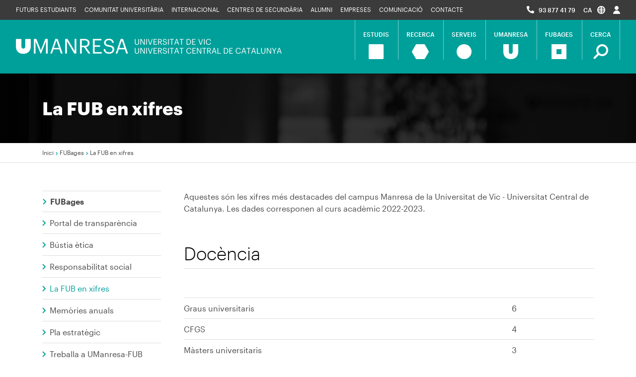

--- FILE ---
content_type: text/html; charset=UTF-8
request_url: https://www.umanresa.cat/index.php/ca/fubages/fub-en-xifres
body_size: 8180
content:
<!DOCTYPE html>
<html lang="ca" dir="ltr" prefix="content: http://purl.org/rss/1.0/modules/content/  dc: http://purl.org/dc/terms/  foaf: http://xmlns.com/foaf/0.1/  og: http://ogp.me/ns#  rdfs: http://www.w3.org/2000/01/rdf-schema#  schema: http://schema.org/  sioc: http://rdfs.org/sioc/ns#  sioct: http://rdfs.org/sioc/types#  skos: http://www.w3.org/2004/02/skos/core#  xsd: http://www.w3.org/2001/XMLSchema# ">
  <head>
    <meta charset="utf-8" />
<link rel="canonical" href="https://www.umanresa.cat/index.php/ca/fubages/fub-en-xifres" />
<link rel="shortlink" href="https://www.umanresa.cat/index.php/ca/fubages/fub-en-xifres" />
<meta property="og:site_name" content="UManresa" />
<meta property="og:type" content="website" />
<meta property="og:title" content="La FUB en xifres | UManresa" />
<meta property="og:street_address" content="Avinguda Universitària 4-6" />
<meta property="og:locality" content="Manresa" />
<meta property="og:region" content="Catalunya" />
<meta property="og:postal_code" content="08242" />
<meta property="og:country_name" content="Espanya" />
<meta property="og:phone_number" content="938774179" />
<meta name="Generator" content="Drupal 9 (https://www.drupal.org)" />
<meta name="MobileOptimized" content="width" />
<meta name="HandheldFriendly" content="true" />
<meta name="viewport" content="width=device-width, initial-scale=1.0" />
<link rel="shortcut icon" href="/themes/umtheme/favicon.ico" type="image/vnd.microsoft.icon" />
<link rel="alternate" hreflang="ca" href="https://www.umanresa.cat/index.php/ca/fubages/fub-en-xifres" />
<link rel="alternate" hreflang="es" href="https://www.umanresa.cat/index.php/es/fubages/fub-en-cifras" />
<link rel="revision" href="https://www.umanresa.cat/index.php/ca/fubages/fub-en-xifres" />
<script>window.a2a_config=window.a2a_config||{};a2a_config.callbacks=[];a2a_config.overlays=[];a2a_config.templates={};a2a_config.icon_color = "#ACACAC";</script>

    <title>La FUB en xifres | UManresa</title>
    <link rel="stylesheet" media="all" href="/sites/default/files/css/css_9kfeDLSUD-OUsvwVx_Wuwd8yhyMzPhPdpAiKrbBUUZ8.css" />
<link rel="stylesheet" media="all" href="/sites/default/files/css/css_B1qA-Vb5qsg8gSn5mJA6xF3u97cK5V9WGoWTtP7jKQI.css" />

    <script type="application/json" data-drupal-selector="drupal-settings-json">{"path":{"baseUrl":"\/index.php\/","scriptPath":null,"pathPrefix":"ca\/","currentPath":"node\/37","currentPathIsAdmin":false,"isFront":false,"currentLanguage":"ca"},"pluralDelimiter":"\u0003","suppressDeprecationErrors":true,"ajaxPageState":{"libraries":"addtoany\/addtoany.front,extlink\/drupal.extlink,facebook_pixel\/facebook_pixel,system\/base,umtheme\/fontawesome,umtheme\/global-scripts,umtheme\/global-styling,umtheme\/normativa-scripts","theme":"umtheme","theme_token":null},"ajaxTrustedUrl":{"\/ca\/search\/node":true,"\/index.php\/ca\/search\/node":true},"facebook_pixel":{"facebook_id":"786096652783239","events":[{"event":"ViewContent","data":"{\u0022content_name\u0022:\u0022La FUB en xifres\u0022,\u0022content_type\u0022:\u0022page\u0022,\u0022content_ids\u0022:[\u002237\u0022]}"}],"fb_disable_advanced":false,"eu_cookie_compliance":false,"donottrack":true},"data":{"extlink":{"extTarget":true,"extTargetNoOverride":true,"extNofollow":true,"extNoreferrer":true,"extFollowNoOverride":true,"extClass":"0","extLabel":"(link is external)","extImgClass":false,"extSubdomains":true,"extExclude":"","extInclude":"(.\\.pdf|txt)","extCssExclude":"","extCssExplicit":"","extAlert":false,"extAlertText":"This link will take you to an external web site. We are not responsible for their content.","mailtoClass":"0","mailtoLabel":"(link sends email)","extUseFontAwesome":false,"extIconPlacement":"append","extFaLinkClasses":"fa fa-external-link","extFaMailtoClasses":"fa fa-envelope-o","whitelistedDomains":[]}},"user":{"uid":0,"permissionsHash":"be9a1b0c150a4d8ba0f869f133780b12397656181f4f5b9eb1bf59fa56da5ce3"}}</script>
<script src="/sites/default/files/js/js_KfCPGA22Z0hgdrlnyzJTu0ZOLXvunIlpsyyTzmYhdyM.js"></script>


    <!-- Google Tag Manager - 2024 -->
    <script>(function(w,d,s,l,i){w[l]=w[l]||[];w[l].push({'gtm.start':
    new Date().getTime(),event:'gtm.js'});var f=d.getElementsByTagName(s)[0],
    j=d.createElement(s),dl=l!='dataLayer'?'&l='+l:'';j.async=true;j.src=
    'https://www.googletagmanager.com/gtm.js?id='+i+dl;f.parentNode.insertBefore(j,f);
    })(window,document,'script','dataLayer','GTM-KKN3Z2M');</script>
    <!-- End Google Tag Manager -->

    <meta name="msvalidate.01" content="801615F703E5EA175B1FE39952B39D4A" />

    <meta name="facebook-domain-verification" content="bz8c9cqt3zf5v07on0g0jmlj2ek6zl" />

  </head>
  <body class="col-page-template page-node-37">

    <!-- Google Tag Manager (noscript)- 2024 -->
    <noscript><iframe src="https://www.googletagmanager.com/ns.html?id=GTM-KKN3Z2M"
    height="0" width="0" style="display:none;visibility:hidden"></iframe></noscript>
    <!-- End Google Tag Manager (noscript) -->

                                
        <a href="#main-content" class="visually-hidden focusable">
      Vés al contingut
    </a>
    <div class="top-page">
      <noscript><img alt="Facebook Pixel" height="1" width="1" src="https://www.facebook.com/tr?id=786096652783239&amp;ev=PageView&amp;noscript=1" /></noscript>
    </div>
      <div class="dialog-off-canvas-main-canvas" data-off-canvas-main-canvas>
    <header role="banner" id="umanresa-header">

  <div class="top-navbar">
    <div class="container-fluid px-lg-4">
         <div  id="block-menuumanresa" class="top-navbar-container d-flex flex-row justify-content-between align-items-start">
  <nav role="navigation" aria-labelledby="block-menuumanresa-menu" class="navbar navbar-expand-lg">

                      
    <h2 class="visually-hidden" id="block-menuumanresa-menu">Menú UManresa</h2>
    

              

<button class="navbar-toggler collapsed" type="button" data-toggle="collapse" data-target="#top-nav" aria-controls="top-nav" aria-expanded="false" aria-label="Toggle navigation">
  PUBLICS
</button>
<div class="collapse navbar-collapse" id="top-nav">
                <ul class="navbar-nav navbar-left">
              <li class="nav-item">
        <a href="/index.php/ca/futurs-estudiants" class="nav-link" title="Futurs estudiants" data-drupal-link-system-path="node/16">Futurs estudiants</a>
              </li>
          <li class="nav-item">
        <a href="/index.php/ca/comunitat-universitaria" class="nav-link" title="Comunitat universitària" data-drupal-link-system-path="node/1">Comunitat universitària</a>
              </li>
          <li class="nav-item">
        <a href="/index.php/ca/internacional" class="nav-link" title="Internacional" data-drupal-link-system-path="node/5">Internacional</a>
              </li>
          <li class="nav-item">
        <a href="/index.php/ca/centres-de-secundaria" class="nav-link" title="Centres de secundària" data-drupal-link-system-path="node/17">Centres de secundària</a>
              </li>
          <li class="nav-item">
        <a href="/index.php/ca/alumni" title="Alumni" class="nav-link" data-drupal-link-system-path="node/18">Alumni</a>
              </li>
          <li class="nav-item">
        <a href="/index.php/ca/empreses" class="nav-link" title="Empreses" data-drupal-link-system-path="node/19">Empreses</a>
              </li>
          <li class="nav-item">
        <a href="/index.php/ca/comunicacio" class="nav-link" title="Comunicació" data-drupal-link-system-path="node/20">Comunicació</a>
              </li>
          <li class="nav-item">
        <a href="/index.php/ca/umanresa/contacte" class="nav-link" data-drupal-link-system-path="node/696">Contacte</a>
              </li>
        </ul>
  
</div>


      </nav>

    <ul class="navbar-nav navbar-right">
    <li class="list-item">
      <i class="fas fa-phone-alt"></i> <span class="num-tel"><a href="tel:938774179">93 877 41 79</a></span>
    </li>
    <li class="list-item language-menu">
      <a class="nav-link dropdown-toggle" href="#" id="dropdown-lang" role="button" data-toggle="dropdown" aria-haspopup="true" aria-expanded="false">
            <span class="pr-1">ca</span> <img src="/themes/umtheme/images/topnav-lang.png" alt="topnav-lang" width="16" height="16" />
      </a>
      <div>
  
    
      <div class="dropdown-menu" aria-labelledby="navbarDropdown"><a href="/index.php/ca/fubages/fub-en-xifres" class="language-link dropdown-item is-active" hreflang="ca" data-drupal-link-system-path="node/37">Català</a><a href="/index.php/es/fubages/fub-en-cifras" class="language-link dropdown-item" hreflang="es" data-drupal-link-system-path="node/37">Español</a><div class="language-link language-link--untranslated language-link dropdown-item un-translated">Français</div><div class="language-link language-link--untranslated language-link dropdown-item un-translated">English</div><div class="language-link language-link--untranslated language-link dropdown-item un-translated">Italiano</div></div>
  </div>

    </li>
    <li class="list-item">
      <a class="nav-link" href="https://www.umanresa.cat/index.php/ca/accessos" title="">
        <img src="/themes/umtheme/images/topnav-user.png" alt="topnav-user" width="14" height="16" />
      </a>
    </li>
    <li class="list-item d-xl-none d-lg-none">
      <div class="dropdown dropdown-cerca">
        <a class="nav-link dropdown-toggle" href="#" role="button" id="dropdownCerca2" data-toggle="dropdown" aria-haspopup="true" aria-expanded="false">
          <img src="/themes/umtheme/images/menu-lupa.png" alt="topnav-user" width="16" height="16" />
        </a>
        <div class="dropdown-menu" aria-labelledby="dropdownCerca2">
            <!--input class="dropdown-item" type="search" id="top-cerca" name="c" placeholder="Introdueix les teves paraules clau"-->
            <form class="search-block-form" data-drupal-selector="search-block-form" action="/index.php/ca/search/node" method="get" id="search-block-form" accept-charset="UTF-8">
  <div class="js-form-item form-item js-form-type-search form-item-keys js-form-item-keys form-no-label form-group">
      <label for="edit-keys" class="visually-hidden">Cerca</label>
        <input title="Introduïu els termes que voleu cercar." data-drupal-selector="edit-keys" type="search" id="edit-keys" name="keys" value="" size="15" maxlength="128" class="form-search form-control" />

        </div>
<input data-drupal-selector="edit-submit" type="submit" id="edit-submit" value="Cerca" class="button js-form-submit form-submit btn btn-block btn-outline-primary" />


</form>

        </div>
      </div>
    </li>
  </ul>

</div>

    </div>
  </div>

  <div class="main-navbar bg-primary">
    <div class="container-fluid px-lg-4">
      <div class="d-lg-flex flex-lg-row justify-content-between align-items-start">
           <div class="header-logos d-inline-block text-left">
	<a class="navbar-brand text-left" href="/ca" rel="home">
		<img class="d-none d-lg-block mx-0" src="/themes/umtheme/images/logo-umanresa-desktop.png" alt="Inici" width="535" height="31" />
		<img class="d-lg-none" src="/themes/umtheme/images/logo-umanresa-mobile.png" alt="Inici" width="218" height="46" />
	</a>
	</div>


           <nav role="navigation" aria-labelledby="block-umtheme-main-menu-menu" id="block-umtheme-main-menu" class="navbar navbar-expand-lg">
            
  <h2 class="visually-hidden" id="block-umtheme-main-menu-menu">Navegació principal</h2>
  

        

<button class="navbar-toggler collapsed" type="button" data-toggle="collapse" data-target="#main-nav" aria-controls="main-nav" aria-expanded="false" aria-label="Toggle navigation">
  <!--<span class="navbar-toggler-icon"></span>-->
  <span class="sr-only">Toggle navigation</span>
      <span class="icon-bar top-bar"></span>
      <span class="icon-bar middle-bar"></span>
      <span class="icon-bar bottom-bar"></span>
</button>
<div class="collapse navbar-collapse" id="main-nav">
                          <ul class="navbar-nav">
          <li class="nav-item estudis">
        <a class="nav-link" href="/ca/estudis" title="Estudis">
          <span>Estudis</span>
          <span class="nav-icon"><img src="/themes/umtheme/images/menu-estudis-x2.png" alt="Estudis" width="40" height="40" /></span>
        </a>
      </li>
                <li class="nav-item recerca">
        <a class="nav-link" href="/ca/recerca" title="Recerca">
          <span>Recerca</span>
          <span class="nav-icon"><img src="/themes/umtheme/images/menu-recerca-x2.png" alt="Recerca" width="44" height="40" /></span>
        </a>
      </li>
                <li class="nav-item serveis">
        <a class="nav-link" href="/ca/serveis" title="Serveis">
          <span>Serveis</span>
          <span class="nav-icon"><img src="/themes/umtheme/images/menu-serveis-x2.png" alt="Serveis" width="40" height="40" /></span>
        </a>
      </li>
                <li class="nav-item umanresa">
        <a class="nav-link" href="/ca/umanresa" title="UManresa">
          <span>UManresa</span>
          <span class="nav-icon"><img src="/themes/umtheme/images/menu-umanresa-x2.png" alt="UManresa" width="40" height="40" /></span>
        </a>
      </li>
                <li class="nav-item fub">
        <a class="nav-link" href="/ca/fubages" title="FUBages">
          <span>FUBages</span>
          <span class="nav-icon"><img src="/themes/umtheme/images/menu-fub-x2.png" alt="FUBages" width="40" height="40" /></span>
        </a>
      </li>
              <li class="nav-item d-none d-sm-none d-lg-inline-block">
      <div class="dropdown">
        <a class="nav-link cercar dropdown-toggle" href="#" role="button" id="dropdownCerca1" data-toggle="dropdown" aria-haspopup="true" aria-expanded="false">
          <span>Cerca</span>
          <span class="nav-icon"><img src="/themes/umtheme/images/menu-cercar-x2.png" alt="menu-cercar-x2" width="40" height="40" /></span>  
        </a>
        <div class="dropdown-menu" aria-labelledby="dropdownCerca1">
          <!--input class="dropdown-item" type="search" id="cerca" name="c" placeholder="Introdueix les teves paraules clau"-->
                              <form class="search-block-form" data-drupal-selector="search-block-form-2" action="/ca/search/node" method="get" id="search-block-form--2" accept-charset="UTF-8">
  <div class="js-form-item form-item js-form-type-search form-item-keys js-form-item-keys form-no-label form-group">
      <label for="edit-keys--2" class="visually-hidden">Cerca</label>
        <input title="Introduïu els termes que voleu cercar." data-drupal-selector="edit-keys" type="search" id="edit-keys--2" name="keys" value="" size="15" maxlength="128" class="form-search form-control" />

        </div>
<input data-drupal-selector="edit-submit" type="submit" id="edit-submit--2" value="Cerca" class="button js-form-submit form-submit btn btn-block btn-outline-primary" />


</form>

      </div>
    </div>
    </li>
    </ul>
  
</div>


  </nav>


      </div>
    </div>
  </div>
</header>
<div class="umanresa-infobar">
  <div class="page-title bg-dark">
    <div class="container">
      <div class="title">
        <h1>La FUB en xifres</h1>
      </div>
    </div>
  </div>
  <div class="breadcrumbs">
      <div class="container">
           <div id="block-fildariadna">
  
    
        <nav role="navigation" aria-labelledby="system-breadcrumb">
    <h2 id="system-breadcrumb" class="visually-hidden">Fil d'Ariadna</h2>
    <ol class="breadcrumb">
          <li class="breadcrumb-item">
                  <a href="/index.php/ca">Inici</a>
              </li>
          <li class="breadcrumb-item">
                  <a href="/index.php/ca/fubages">FUBages</a>
              </li>
          <li class="breadcrumb-item">
                  La FUB en xifres
              </li>
        </ol>
  </nav>

  </div>


      </div>
  </div>
</div><!-- info bar -->

<div class="container">
     <div data-drupal-messages-fallback class="hidden"></div>


  
</div>

<div id="page" class="umanresa-main-content mt-lg-6"> <!-- L'id ha de ser nom de l'apartat -->
  <div class="container umanresa-content">        

          <div class="row">
        <aside id="umanresa-sidebar" class="col-md-12 col-lg-3 col-xl-3" role="complementary">
             <nav id="umanresa-sidenav" ole="navigation" aria-labelledby="block-fubages-menu" id="block-fubages" class="u-sidenav navbar navbar-expand-lg pr-lg-2">
  <button class="navbar-toggler collapsed" type="button" data-toggle="collapse" data-target="#sidenav" aria-controls="sidenav" aria-expanded="false" aria-label="Toggle navigation">
  Menú
  </button>
  <div class="navbar-collapse collapse" id="sidenav" style="">
                      
    <h2 class="visually-hidden" id="block-fubages-menu">FUBages</h2>
    

              
<div class="sidenav-block">
                                                                   <div class="sidenav-link">
            <a href="/index.php/ca/fubages" class="nav-link" data-drupal-link-system-path="node/24">FUBages</a>
          </div>
                              <ul class="navbar-nav">
          <li class="nav-item">
        <a href="/index.php/ca/fubages/portal-transparencia" class="nav-link" data-drupal-link-system-path="node/34">Portal de transparència</a>
      </li>
          <li class="nav-item">
        <a href="/index.php/ca/fubages/bustia-etica" class="nav-link" title="Bústia ètica" data-drupal-link-system-path="node/2213">Bústia ètica</a>
      </li>
          <li class="nav-item">
        <a href="/index.php/ca/fubages/responsabilitat-social" class="nav-link" data-drupal-link-system-path="node/35">Responsabilitat social</a>
      </li>
          <li class="nav-item">
        <a href="/index.php/ca/fubages/fub-en-xifres" class="nav-link is-active" data-drupal-link-system-path="node/37">La FUB en xifres</a>
      </li>
          <li class="nav-item">
        <a href="/index.php/ca/fubages/memories-anuals" class="nav-link" data-drupal-link-system-path="node/38">Memòries anuals</a>
      </li>
          <li class="nav-item">
        <a href="/index.php/ca/fubages/pla-estrategic" class="nav-link" data-drupal-link-system-path="node/39">Pla estratègic</a>
      </li>
          <li class="nav-item">
        <a href="/index.php/ca/fubages/treballa-fub" class="nav-link" data-drupal-link-system-path="node/40">Treballa a UManresa-FUB</a>
      </li>
          <li class="nav-item">
        <a href="/index.php/ca/comunitat-universitaria/activitats/premi-sequia" class="nav-link" data-drupal-link-system-path="node/62">Premi Séquia</a>
      </li>
          <li class="nav-item">
        <a href="/index.php/ca/fubages/els-valors-ens-donen-valor" class="nav-link" data-drupal-link-system-path="node/1215">Els valors ens donen valor</a>
      </li>
          <li class="nav-item">
        <a href="/index.php/ca/igualtat-oportunitats-accessibilitat" class="nav-link" data-drupal-link-system-path="node/3239">Igualtat d&#039;oportunitats i accessibilitat</a>
      </li>
      </ul>

                    
</div>



      </div>
</nav>


        </aside>
        <main id="content" class="u-content col-md-12 col-lg-9 col-xl-9">
                 <div id="block-umtheme-content">
  
    
      <article data-history-node-id="37" role="article" about="/index.php/ca/fubages/fub-en-xifres" typeof="schema:WebPage">

  
  <div>

  
    <div class="entry-content">
      <div class="node-body-field">
      <div>
              <div property="schema:text"><p>Aquestes són les xifres més destacades del campus Manresa de la Universitat de Vic - Universitat Central de Catalunya. Les dades corresponen al curs acadèmic 2022-2023.</p>

<p> </p>

<h2>Docència</h2>

<div class="table-responsive"><table class="table" cellpadding="1" cellspacing="1">
	<tbody>
		<tr>
			<td width="80%">Graus universitaris</td>
			<td>6</td>
		</tr>
		<tr>
			<td>CFGS</td>
			<td>4</td>
		</tr>
		<tr>
			<td>Màsters universitaris</td>
			<td>3</td>
		</tr>
		<tr>
			<td>Màsters de formació permanent</td>
			<td>13</td>
		</tr>
		<tr>
			<td>Postgraus i títols d'expert</td>
			<td>9</td>
		</tr>
		<tr>
			<td>Cursos de curta durada i In-Company</td>
			<td>128</td>
		</tr>
		<tr>
			<td>Cursos CIFE</td>
			<td>64</td>
		</tr>
		<tr>
			<td>Cursos d'Idiomes</td>
			<td>52</td>
		</tr>
		<tr>
			<td>Cursos UniversiMés</td>
			<td>2</td>
		</tr>
		<tr>
			<td>Cursos programa USènior</td>
			<td>18</td>
		</tr>
	</tbody>
</table></div>

<p> </p>

<h2>Alumnat</h2>

<h4>Alumnat de grau</h4>

<div class="table-responsive"><table class="table" border="0" cellpadding="1" cellspacing="1">
	<tbody>
		<tr>
			<td width="80%">Ciències de la Salut</td>
			<td>1.833 </td>
		</tr>
		<tr>
			<td>Ciències Socials</td>
			<td>203</td>
		</tr>
		<tr>
			<td>TOTAL</td>
			<td>2.036</td>
		</tr>
	</tbody>
</table></div>

<h4>Alumnat de màster, postgrau i formació contínua</h4>

<div class="table-responsive"><table class="table" border="0" cellpadding="1" cellspacing="1">
	<tbody>
		<tr>
			<td>Escola de Postgrau</td>
			<td>2.474</td>
		</tr>
		<tr>
			<td>CIFE</td>
			<td>1.028</td>
		</tr>
		<tr>
			<td>UniversiMés</td>
			<td>34</td>
		</tr>
		<tr>
			<td>USènior</td>
			<td>462</td>
		</tr>
		<tr>
			<td>TOTAL</td>
			<td>3.998</td>
		</tr>
	</tbody>
</table></div>

<h4>Alumnat del Campus Professional</h4>

<div class="table-responsive"><table class="table" border="0" cellpadding="1" cellspacing="1">
	<tbody>
		<tr>
			<td width="80%">CFGS</td>
			<td>151</td>
		</tr>
	</tbody>
</table></div>

<h4>Alumnat de l'Escola d'Idiomes</h4>

<div class="table-responsive"><table class="table" border="0" cellpadding="1" cellspacing="1">
	<tbody>
		<tr>
			<td width="80%">Escola d'Idiomes</td>
			<td>760</td>
		</tr>
	</tbody>
</table></div>

<p> </p>

<h2>Persones</h2>

<h4>PDI i PAS</h4>

<div class="table-responsive"><table class="table" border="0" cellpadding="1" cellspacing="1">
	<tbody>
		<tr>
			<td width="80%">Facultat de Ciències de la Salut</td>
			<td>264</td>
		</tr>
		<tr>
			<td>Facultat de Ciències Socials</td>
			<td>73</td>
		</tr>
		<tr>
			<td>Escola de Postgrau</td>
			<td>413</td>
		</tr>
		<tr>
			<td>Campus Professional</td>
			<td>44</td>
		</tr>
		<tr>
			<td>Escola d'Idiomes</td>
			<td>22</td>
		</tr>
		<tr>
			<td>Professionals de serveis i assistencials</td>
			<td>103</td>
		</tr>
		<tr>
			<td>TOTAL</td>
			<td>919</td>
		</tr>
	</tbody>
</table></div>

<p> </p>

<h2>Recursos materials</h2>

<div class="table-responsive"><table class="table" border="0" cellpadding="1" cellspacing="1">
	<tbody>
		<tr>
			<td width="80%">Superfície construïda</td>
			<td>10.400 m²</td>
		</tr>
		<tr>
			<td width="80%">Superfície del campus universitari</td>
			<td>30.000 m²</td>
		</tr>
	</tbody>
</table></div>

<p> </p>

<h2>Clínica Universitària</h2>

<div class="table-responsive"><table class="table" border="0" cellpadding="1" cellspacing="1">
	<tbody>
		<tr>
			<td width="80%">Actes assistencials</td>
			<td>20.369</td>
		</tr>
	</tbody>
</table></div>
</div>
          </div>
  </div>

      
      
    </div>
    <div class="documents">
      
    </div>

    
    
    
  </div>

</article>

  </div>
<div id="block-imatgedeprova">
  
    
      
            <div><div>
  
          <div class="title-bg-image" style="display:none;">/sites/default/files/styles/full_page_image/public/docs/banner-estudis.jpg?itok=NWGAN9Ri</div>

</div>
</div>
      
  </div>


          
        </main>          </div> <!-- row -->
    
  </div><!-- container -->

  
  <div id="contact-bottom-section">
    <div class="parallax">
      <div class="container py-4 py-lg-6">
        <div class="parallax-content">
             <div id="block-paralaxcontact">
  
    
      <div class="node-body-field">
            <div><div class="section-headline head-light">
<div class="section-title">
<div>
<span class="spacer"></span><h2>Contacta'ns</h2><span class="spacer"></span>
</div>
</div>

<div class="section-subtitle">
<h3>Si tens alguna pregunta, nosaltres tenim la resposta</h3>
</div>
</div>

<p><a class="btn btn-lg btn-outline-light" href="/ca/umanresa/contacte" title="Contacte">Contacte</a></p>
</div>
      </div>

  </div>


        </div>
      </div>
    </div>
  </div>

    <div id="sitemap-bottom-section">
    <div class="sitemap">
      <div class="container py-4 py-lg-6">
        <div class="sitempa-content">
             <nav role="navigation" aria-labelledby="block-mapaweb-menu" id="block-mapaweb">
            
  <h2 class="visually-hidden" id="block-mapaweb-menu">Mapa web</h2>
  

        
              <ul region="footer_sitemap">
              <li>
        <span>Estudiar a UManresa</span>
                                <ul>
              <li>
        <a href="/ca/estudis/graus" title="Graus" data-drupal-link-system-path="node/27">Graus</a>
              </li>
          <li>
        <a href="/ca/estudis/cfgs" data-drupal-link-system-path="node/425">Cicles Formatius de Grau Superior</a>
              </li>
          <li>
        <a href="/ca/masters" data-drupal-link-system-path="node/422">Màsters universitaris</a>
              </li>
          <li>
        <a href="/ca/estudis/masters-propis" data-drupal-link-system-path="node/423">Màsters</a>
              </li>
          <li>
        <a href="/ca/estudis/postgraus" data-drupal-link-system-path="node/424">Postgraus</a>
              </li>
          <li>
        <a href="/ca/estudis/doctorats" data-drupal-link-system-path="node/703">Doctorats</a>
              </li>
          <li>
        <a href="https://idiomes.umanresa.cat/">Cursos d&#039;idiomes</a>
              </li>
        </ul>
  
              </li>
          <li>
        <span>Perfils</span>
                                <ul>
              <li>
        <a href="/ca/futurs-estudiants" data-drupal-link-system-path="node/16">Futurs estudiants</a>
              </li>
          <li>
        <a href="/ca/comunitat-universitaria" data-drupal-link-system-path="node/1">Comunitat universitària</a>
              </li>
          <li>
        <a href="/ca/centres-de-secundaria" data-drupal-link-system-path="node/17">Centres de secundària</a>
              </li>
          <li>
        <a href="/ca/empreses" data-drupal-link-system-path="node/19">Empreses</a>
              </li>
          <li>
        <a href="/ca/alumni" data-drupal-link-system-path="node/18">Alumni</a>
              </li>
        </ul>
  
              </li>
          <li>
        <span>Actualitat</span>
                                <ul>
              <li>
        <a href="/ca/comunicacio/noticies" data-drupal-link-system-path="node/56">Notícies</a>
              </li>
          <li>
        <a href="/ca/comunicacio/agenda" data-drupal-link-system-path="node/173">Agenda</a>
              </li>
          <li>
        <a href="/ca/comunicacio/blog" data-drupal-link-system-path="node/813">Blog</a>
              </li>
          <li>
        <a href="/ca/comunicacio/perfils-socials" data-drupal-link-system-path="node/883">Xarxes socials</a>
              </li>
          <li>
        <a href="https://ucampus.uvic-ucc.cat/" target="_blank">UCampus. Revista de la UVic-UCC</a>
              </li>
        </ul>
  
              </li>
          <li>
        <span>UManresa</span>
                                <ul>
              <li>
        <a href="/ca/fubages/treballa-fub" data-drupal-link-system-path="node/40">Treballa amb nosaltres</a>
              </li>
          <li>
        <a href="/ca/fubages/portal-transparencia" data-drupal-link-system-path="node/34">Portal de transparència</a>
              </li>
          <li>
        <a href="/ca/accessos" data-drupal-link-system-path="node/721">Campus virtual</a>
              </li>
        </ul>
  
              </li>
        </ul>
  


  </nav>


        </div>
      </div>
    </div>
  </div>

</div><!-- umanresa-main -->

<!-- footer: social icons, logos, menú footer -->
<footer id="umanresa-footer">
  <div class="social-navbar">
    <div class="container">
         <div id="block-footersocial">
  
    
      <div class="node-body-field">
            <div><div class="section-headline head-light">
      <div class="section-title">
        <div>
          <span class="spacer"></span><h2>Segueix connectat</h2><span class="spacer"></span>
        </div>
      </div>    
    </div>    

    <ul class="nav mt-4">
      <li class="nav-item"><a class="nav-link" href="https://es-es.facebook.com/UManresa/" title="Facebook" target="_blank"><img src="/themes/umtheme/images/btn-facebook.png" alt="btn-facebook" width="16" height="30" /></a></li>
      <li class="nav-item"><a class="nav-link" href="https://www.instagram.com/umanresa/" title="Instagram" target="_blank"><img src="/themes/umtheme/images/btn-instagram.png" alt="btn-instagram" width="27" height="27" /></a></li>
      <li class="nav-item"><a class="nav-link" href="https://www.linkedin.com/school/umanresa-fundacio-universitaria-del-bages/" title="LinkedIn" target="_blank"><img src="/themes/umtheme/images/btn-linkedin.png" alt="btn-linkedin" width="27" height="27" /></a></li>     
      <li class="nav-item"><a class="nav-link" href="https://www.tiktok.com/@umanresa" title="Tik-Tok" target="_blank"><img src="/themes/umtheme/images/socials/tiktok.png" alt="btn-tik-tok" width="33" height="50" /></a></li>
      <li class="nav-item"><a class="nav-link" href="https://www.youtube.com/user/FUBuniversitat" title="YouTube" target="_blank"><img src="/themes/umtheme/images/btn-youtube.png" alt="btn-youtube" width="33" height="50" /></a></li>

      <!--li class="nav-item"><a class="nav-link" href="#" title="Pinterest" target="_blank"><img src="/themes/umtheme/images/btn-pinterest.png" alt="btn-pinterest" width="30" height="30" /></a></li>
      <li class="nav-item"><a class="nav-link" href="#" title="Flickr" target="_blank"><img src="/themes/umtheme/images/btn-flickr.png" alt="btn-flickr" width="50" height="50" /></a></li-->
    </ul></div>
      </div>

  </div>


    </div>
  </div>
  <div class="footer-logos">
    <div class="container">
         <div id="block-footerlogos">
  
    
      <div class="node-body-field">
            <div><div class="row">
	<div class="col-sm-12 col-lg-6 footer-logos-left">
		<p class="footer-title">Altres webs UManresa</p>
		<div class="row">
			<div class="col-sm-12 col-lg-4">
				<ul class="footer-list">
					<li>> <a href="https://www.clinicauniversitaria.cat/" target="_blank" title="CU+">CU+</a></li>
					<li>> <a href="https://cisarc.umanresa.cat/" target="_blank" title="CISARC">CISARC</a></li>
					<li>> <a href="https://idiomes.umanresa.cat/" target="_blank" title="Escola d'Idiomes">Escola d'Idiomes</a></li>
					<li>> <a href="https://lab06.umanresa.cat/" target="_blank" title="Lab 0_6">Lab 0_6</a></li>
					<li>> <a href="https://www.escolabressolupetita.cat/" target="_blank" title="Escola Bressol Upetita">Escola Bressol Upetita</a></li>

				</ul>
			</div>
			<div class="col-sm-12 col-lg-4">
				<ul class="footer-list">
					<li>> <a href="https://interactiveclinics.com/" target="_blank" title="Interactive Clinics">Interactive Clinics</a></li>
					<li>> <a href="http://deskcohort.cat/" target="_blank" title="Deskcohort">Deskcohort</a></li>
					<li>> <a href="http://www.communities-for-sciences.eu/" target="_blank" title="C4S">C4S</a></li>
					<li>> <a href="http://maphub.cat/" target="_blank" title="maphub">MAP+</a></li>
				</ul>
			</div>
		</div>
	</div>
	



<div class="col-sm-12 col-lg-6 footer-logos-right">
		<p class="footer-title">Partners</p>
		<div class="partners-logos">
			<a href="https://www.althaia.cat/" target="_blank"><img src="/themes/umtheme/vendor/images/footer-logos/logo-althaia.png" alt="Althaia" title="Althaia"></a>
			<a href="http://www.ampans.cat/" target="_blank"><img src="/themes/umtheme/vendor/images/footer-logos/logo-ampans.png" alt="Ampans" title="Ampans"></a>
			<a href="https://www.avinent.com/" target="_blank"><img src="/themes/umtheme/vendor/images/footer-logos/logo-avinent.png" alt="Avinent" title="Avinent"></a>
			<a href="https://www.fcaixescatalanes.cat/" target="_blank"><img src="/themes/umtheme/vendor/images/footer-logos/logo-bbva-facc.png" alt="BBVA-FACC" title="BBVA-FACC"></a>
		</div>
		<div class="partners-logos">
			<a href="https://ec.europa.eu/programmes/erasmus-plus" target="_blank"><img src="/themes/umtheme/vendor/images/footer-logos/logo-erasmus.png" alt="Erasmus+" title="Erasmus+"></a>
			<a href="https://recla.org/" target="_blank"><img src="/themes/umtheme/vendor/images/footer-logos/logo-recla.png" alt="RECLA" title="RECLA"></a>
		</div>
		<div hidden> <a href="https://www.umanresa.cat/ca/partners">Més partners</a></div>
	</div>
</div>



<div class="row">
	<div class="col-sm-12 col-lg-6 footer-logos-left">
		<p class="footer-title">UVic-UCC</p>
		<div class="row">
			<div class="col-sm-12 col-lg-4">
				<ul class="footer-list">
<a href="https://www.uvic-ucc.cat/" target="_blank"><img src="https://www.umanresa.cat/sites/default/files/docs/logo-ucc.png" alt="UVic-UCC" title="UVic-UCC"></a>					
				</ul>
<br>
			</div>
			<div class="col-sm-12 col-lg-4">
				<ul class="footer-list">
<a href="https://25anys.uvic-ucc.cat/#/" target="_blank"><img src="https://www.umanresa.cat/sites/default/files/docs/25-anys-footer.png" alt="25 anys UVic-UCC" title="UVic-UCC" width="90px"></a>
				</ul>
<br>
			</div>
		</div>
	</div>
</div>
      </div>

  </div>


    </div>
  </div>
  <div class="terms">
    <div class="container-fluid px-lg-4">
      <div class="row">
        <div class="col-sm-12 col-lg-8 terms-left">
             <nav role="navigation" aria-labelledby="block-peu-menu" id="block-peu">
            
  <h2 class="visually-hidden" id="block-peu-menu">Peu</h2>
  

        
              <ul region="footer_left" class="d-lg-flex flex-wrap">
              <li>
        <a href="/ca/nota-legal" title="Nota legal" data-drupal-link-system-path="node/2">Nota legal</a>
              </li>
          <li>
        <a href="/ca/politica-de-cookies" title="Política de cookies" data-drupal-link-system-path="node/3">Política de cookies</a>
              </li>
          <li>
        <a href="/ca/politica-de-proteccio-de-dades" title="Política de protecció de dades" data-drupal-link-system-path="node/4">Política de protecció de dades</a>
              </li>
          <li>
        <a href="/ca/accesibilitat-web" data-drupal-link-system-path="node/1367">Accessibilitat web</a>
              </li>
        </ul>
  


  </nav>


        </div>
        <div class="col-sm-12 col-lg-4 terms-right">
          
          <p class="text-lg-right">UManresa &copy;2025</p>
        </div>
      </div>
    </div>
  </div>
</footer>

  </div>

    
    <script src="https://static.addtoany.com/menu/page.js" async></script>
<script src="/sites/default/files/js/js_SMFfAkE2y5FATpJaCZDs2348XpNrnVW9sSUlaGGONdQ.js"></script>

  </body>
</html>


--- FILE ---
content_type: text/css
request_url: https://www.umanresa.cat/sites/default/files/css/css_B1qA-Vb5qsg8gSn5mJA6xF3u97cK5V9WGoWTtP7jKQI.css
body_size: 54952
content:
.fa,.fab,.fad,.fal,.far,.fas{-moz-osx-font-smoothing:grayscale;-webkit-font-smoothing:antialiased;display:inline-block;font-style:normal;font-variant:normal;text-rendering:auto;line-height:1}.fa-lg{font-size:1.33333em;line-height:.75em;vertical-align:-.0667em}.fa-xs{font-size:.75em}.fa-sm{font-size:.875em}.fa-1x{font-size:1em}.fa-2x{font-size:2em}.fa-3x{font-size:3em}.fa-4x{font-size:4em}.fa-5x{font-size:5em}.fa-6x{font-size:6em}.fa-7x{font-size:7em}.fa-8x{font-size:8em}.fa-9x{font-size:9em}.fa-10x{font-size:10em}.fa-fw{text-align:center;width:1.25em}.fa-ul{list-style-type:none;margin-left:2.5em;padding-left:0}.fa-ul>li{position:relative}.fa-li{left:-2em;position:absolute;text-align:center;width:2em;line-height:inherit}.fa-border{border:.08em solid #eee;border-radius:.1em;padding:.2em .25em .15em}.fa-pull-left{float:left}.fa-pull-right{float:right}.fa.fa-pull-left,.fab.fa-pull-left,.fal.fa-pull-left,.far.fa-pull-left,.fas.fa-pull-left{margin-right:.3em}.fa.fa-pull-right,.fab.fa-pull-right,.fal.fa-pull-right,.far.fa-pull-right,.fas.fa-pull-right{margin-left:.3em}.fa-spin{-webkit-animation:fa-spin 2s linear infinite;animation:fa-spin 2s linear infinite}.fa-pulse{-webkit-animation:fa-spin 1s steps(8) infinite;animation:fa-spin 1s steps(8) infinite}@-webkit-keyframes fa-spin{0%{-webkit-transform:rotate(0deg);transform:rotate(0deg)}to{-webkit-transform:rotate(1turn);transform:rotate(1turn)}}@keyframes fa-spin{0%{-webkit-transform:rotate(0deg);transform:rotate(0deg)}to{-webkit-transform:rotate(1turn);transform:rotate(1turn)}}.fa-rotate-90{-ms-filter:"progid:DXImageTransform.Microsoft.BasicImage(rotation=1)";-webkit-transform:rotate(90deg);transform:rotate(90deg)}.fa-rotate-180{-ms-filter:"progid:DXImageTransform.Microsoft.BasicImage(rotation=2)";-webkit-transform:rotate(180deg);transform:rotate(180deg)}.fa-rotate-270{-ms-filter:"progid:DXImageTransform.Microsoft.BasicImage(rotation=3)";-webkit-transform:rotate(270deg);transform:rotate(270deg)}.fa-flip-horizontal{-ms-filter:"progid:DXImageTransform.Microsoft.BasicImage(rotation=0, mirror=1)";-webkit-transform:scaleX(-1);transform:scaleX(-1)}.fa-flip-vertical{-webkit-transform:scaleY(-1);transform:scaleY(-1)}.fa-flip-both,.fa-flip-horizontal.fa-flip-vertical,.fa-flip-vertical{-ms-filter:"progid:DXImageTransform.Microsoft.BasicImage(rotation=2, mirror=1)"}.fa-flip-both,.fa-flip-horizontal.fa-flip-vertical{-webkit-transform:scale(-1);transform:scale(-1)}:root .fa-flip-both,:root .fa-flip-horizontal,:root .fa-flip-vertical,:root .fa-rotate-90,:root .fa-rotate-180,:root .fa-rotate-270{-webkit-filter:none;filter:none}.fa-stack{display:inline-block;height:2em;line-height:2em;position:relative;vertical-align:middle;width:2.5em}.fa-stack-1x,.fa-stack-2x{left:0;position:absolute;text-align:center;width:100%}.fa-stack-1x{line-height:inherit}.fa-stack-2x{font-size:2em}.fa-inverse{color:#fff}.fa-500px:before{content:"\f26e"}.fa-accessible-icon:before{content:"\f368"}.fa-accusoft:before{content:"\f369"}.fa-acquisitions-incorporated:before{content:"\f6af"}.fa-ad:before{content:"\f641"}.fa-address-book:before{content:"\f2b9"}.fa-address-card:before{content:"\f2bb"}.fa-adjust:before{content:"\f042"}.fa-adn:before{content:"\f170"}.fa-adversal:before{content:"\f36a"}.fa-affiliatetheme:before{content:"\f36b"}.fa-air-freshener:before{content:"\f5d0"}.fa-airbnb:before{content:"\f834"}.fa-algolia:before{content:"\f36c"}.fa-align-center:before{content:"\f037"}.fa-align-justify:before{content:"\f039"}.fa-align-left:before{content:"\f036"}.fa-align-right:before{content:"\f038"}.fa-alipay:before{content:"\f642"}.fa-allergies:before{content:"\f461"}.fa-amazon:before{content:"\f270"}.fa-amazon-pay:before{content:"\f42c"}.fa-ambulance:before{content:"\f0f9"}.fa-american-sign-language-interpreting:before{content:"\f2a3"}.fa-amilia:before{content:"\f36d"}.fa-anchor:before{content:"\f13d"}.fa-android:before{content:"\f17b"}.fa-angellist:before{content:"\f209"}.fa-angle-double-down:before{content:"\f103"}.fa-angle-double-left:before{content:"\f100"}.fa-angle-double-right:before{content:"\f101"}.fa-angle-double-up:before{content:"\f102"}.fa-angle-down:before{content:"\f107"}.fa-angle-left:before{content:"\f104"}.fa-angle-right:before{content:"\f105"}.fa-angle-up:before{content:"\f106"}.fa-angry:before{content:"\f556"}.fa-angrycreative:before{content:"\f36e"}.fa-angular:before{content:"\f420"}.fa-ankh:before{content:"\f644"}.fa-app-store:before{content:"\f36f"}.fa-app-store-ios:before{content:"\f370"}.fa-apper:before{content:"\f371"}.fa-apple:before{content:"\f179"}.fa-apple-alt:before{content:"\f5d1"}.fa-apple-pay:before{content:"\f415"}.fa-archive:before{content:"\f187"}.fa-archway:before{content:"\f557"}.fa-arrow-alt-circle-down:before{content:"\f358"}.fa-arrow-alt-circle-left:before{content:"\f359"}.fa-arrow-alt-circle-right:before{content:"\f35a"}.fa-arrow-alt-circle-up:before{content:"\f35b"}.fa-arrow-circle-down:before{content:"\f0ab"}.fa-arrow-circle-left:before{content:"\f0a8"}.fa-arrow-circle-right:before{content:"\f0a9"}.fa-arrow-circle-up:before{content:"\f0aa"}.fa-arrow-down:before{content:"\f063"}.fa-arrow-left:before{content:"\f060"}.fa-arrow-right:before{content:"\f061"}.fa-arrow-up:before{content:"\f062"}.fa-arrows-alt:before{content:"\f0b2"}.fa-arrows-alt-h:before{content:"\f337"}.fa-arrows-alt-v:before{content:"\f338"}.fa-artstation:before{content:"\f77a"}.fa-assistive-listening-systems:before{content:"\f2a2"}.fa-asterisk:before{content:"\f069"}.fa-asymmetrik:before{content:"\f372"}.fa-at:before{content:"\f1fa"}.fa-atlas:before{content:"\f558"}.fa-atlassian:before{content:"\f77b"}.fa-atom:before{content:"\f5d2"}.fa-audible:before{content:"\f373"}.fa-audio-description:before{content:"\f29e"}.fa-autoprefixer:before{content:"\f41c"}.fa-avianex:before{content:"\f374"}.fa-aviato:before{content:"\f421"}.fa-award:before{content:"\f559"}.fa-aws:before{content:"\f375"}.fa-baby:before{content:"\f77c"}.fa-baby-carriage:before{content:"\f77d"}.fa-backspace:before{content:"\f55a"}.fa-backward:before{content:"\f04a"}.fa-bacon:before{content:"\f7e5"}.fa-bacteria:before{content:"\e059"}.fa-bacterium:before{content:"\e05a"}.fa-bahai:before{content:"\f666"}.fa-balance-scale:before{content:"\f24e"}.fa-balance-scale-left:before{content:"\f515"}.fa-balance-scale-right:before{content:"\f516"}.fa-ban:before{content:"\f05e"}.fa-band-aid:before{content:"\f462"}.fa-bandcamp:before{content:"\f2d5"}.fa-barcode:before{content:"\f02a"}.fa-bars:before{content:"\f0c9"}.fa-baseball-ball:before{content:"\f433"}.fa-basketball-ball:before{content:"\f434"}.fa-bath:before{content:"\f2cd"}.fa-battery-empty:before{content:"\f244"}.fa-battery-full:before{content:"\f240"}.fa-battery-half:before{content:"\f242"}.fa-battery-quarter:before{content:"\f243"}.fa-battery-three-quarters:before{content:"\f241"}.fa-battle-net:before{content:"\f835"}.fa-bed:before{content:"\f236"}.fa-beer:before{content:"\f0fc"}.fa-behance:before{content:"\f1b4"}.fa-behance-square:before{content:"\f1b5"}.fa-bell:before{content:"\f0f3"}.fa-bell-slash:before{content:"\f1f6"}.fa-bezier-curve:before{content:"\f55b"}.fa-bible:before{content:"\f647"}.fa-bicycle:before{content:"\f206"}.fa-biking:before{content:"\f84a"}.fa-bimobject:before{content:"\f378"}.fa-binoculars:before{content:"\f1e5"}.fa-biohazard:before{content:"\f780"}.fa-birthday-cake:before{content:"\f1fd"}.fa-bitbucket:before{content:"\f171"}.fa-bitcoin:before{content:"\f379"}.fa-bity:before{content:"\f37a"}.fa-black-tie:before{content:"\f27e"}.fa-blackberry:before{content:"\f37b"}.fa-blender:before{content:"\f517"}.fa-blender-phone:before{content:"\f6b6"}.fa-blind:before{content:"\f29d"}.fa-blog:before{content:"\f781"}.fa-blogger:before{content:"\f37c"}.fa-blogger-b:before{content:"\f37d"}.fa-bluetooth:before{content:"\f293"}.fa-bluetooth-b:before{content:"\f294"}.fa-bold:before{content:"\f032"}.fa-bolt:before{content:"\f0e7"}.fa-bomb:before{content:"\f1e2"}.fa-bone:before{content:"\f5d7"}.fa-bong:before{content:"\f55c"}.fa-book:before{content:"\f02d"}.fa-book-dead:before{content:"\f6b7"}.fa-book-medical:before{content:"\f7e6"}.fa-book-open:before{content:"\f518"}.fa-book-reader:before{content:"\f5da"}.fa-bookmark:before{content:"\f02e"}.fa-bootstrap:before{content:"\f836"}.fa-border-all:before{content:"\f84c"}.fa-border-none:before{content:"\f850"}.fa-border-style:before{content:"\f853"}.fa-bowling-ball:before{content:"\f436"}.fa-box:before{content:"\f466"}.fa-box-open:before{content:"\f49e"}.fa-box-tissue:before{content:"\e05b"}.fa-boxes:before{content:"\f468"}.fa-braille:before{content:"\f2a1"}.fa-brain:before{content:"\f5dc"}.fa-bread-slice:before{content:"\f7ec"}.fa-briefcase:before{content:"\f0b1"}.fa-briefcase-medical:before{content:"\f469"}.fa-broadcast-tower:before{content:"\f519"}.fa-broom:before{content:"\f51a"}.fa-brush:before{content:"\f55d"}.fa-btc:before{content:"\f15a"}.fa-buffer:before{content:"\f837"}.fa-bug:before{content:"\f188"}.fa-building:before{content:"\f1ad"}.fa-bullhorn:before{content:"\f0a1"}.fa-bullseye:before{content:"\f140"}.fa-burn:before{content:"\f46a"}.fa-buromobelexperte:before{content:"\f37f"}.fa-bus:before{content:"\f207"}.fa-bus-alt:before{content:"\f55e"}.fa-business-time:before{content:"\f64a"}.fa-buy-n-large:before{content:"\f8a6"}.fa-buysellads:before{content:"\f20d"}.fa-calculator:before{content:"\f1ec"}.fa-calendar:before{content:"\f133"}.fa-calendar-alt:before{content:"\f073"}.fa-calendar-check:before{content:"\f274"}.fa-calendar-day:before{content:"\f783"}.fa-calendar-minus:before{content:"\f272"}.fa-calendar-plus:before{content:"\f271"}.fa-calendar-times:before{content:"\f273"}.fa-calendar-week:before{content:"\f784"}.fa-camera:before{content:"\f030"}.fa-camera-retro:before{content:"\f083"}.fa-campground:before{content:"\f6bb"}.fa-canadian-maple-leaf:before{content:"\f785"}.fa-candy-cane:before{content:"\f786"}.fa-cannabis:before{content:"\f55f"}.fa-capsules:before{content:"\f46b"}.fa-car:before{content:"\f1b9"}.fa-car-alt:before{content:"\f5de"}.fa-car-battery:before{content:"\f5df"}.fa-car-crash:before{content:"\f5e1"}.fa-car-side:before{content:"\f5e4"}.fa-caravan:before{content:"\f8ff"}.fa-caret-down:before{content:"\f0d7"}.fa-caret-left:before{content:"\f0d9"}.fa-caret-right:before{content:"\f0da"}.fa-caret-square-down:before{content:"\f150"}.fa-caret-square-left:before{content:"\f191"}.fa-caret-square-right:before{content:"\f152"}.fa-caret-square-up:before{content:"\f151"}.fa-caret-up:before{content:"\f0d8"}.fa-carrot:before{content:"\f787"}.fa-cart-arrow-down:before{content:"\f218"}.fa-cart-plus:before{content:"\f217"}.fa-cash-register:before{content:"\f788"}.fa-cat:before{content:"\f6be"}.fa-cc-amazon-pay:before{content:"\f42d"}.fa-cc-amex:before{content:"\f1f3"}.fa-cc-apple-pay:before{content:"\f416"}.fa-cc-diners-club:before{content:"\f24c"}.fa-cc-discover:before{content:"\f1f2"}.fa-cc-jcb:before{content:"\f24b"}.fa-cc-mastercard:before{content:"\f1f1"}.fa-cc-paypal:before{content:"\f1f4"}.fa-cc-stripe:before{content:"\f1f5"}.fa-cc-visa:before{content:"\f1f0"}.fa-centercode:before{content:"\f380"}.fa-centos:before{content:"\f789"}.fa-certificate:before{content:"\f0a3"}.fa-chair:before{content:"\f6c0"}.fa-chalkboard:before{content:"\f51b"}.fa-chalkboard-teacher:before{content:"\f51c"}.fa-charging-station:before{content:"\f5e7"}.fa-chart-area:before{content:"\f1fe"}.fa-chart-bar:before{content:"\f080"}.fa-chart-line:before{content:"\f201"}.fa-chart-pie:before{content:"\f200"}.fa-check:before{content:"\f00c"}.fa-check-circle:before{content:"\f058"}.fa-check-double:before{content:"\f560"}.fa-check-square:before{content:"\f14a"}.fa-cheese:before{content:"\f7ef"}.fa-chess:before{content:"\f439"}.fa-chess-bishop:before{content:"\f43a"}.fa-chess-board:before{content:"\f43c"}.fa-chess-king:before{content:"\f43f"}.fa-chess-knight:before{content:"\f441"}.fa-chess-pawn:before{content:"\f443"}.fa-chess-queen:before{content:"\f445"}.fa-chess-rook:before{content:"\f447"}.fa-chevron-circle-down:before{content:"\f13a"}.fa-chevron-circle-left:before{content:"\f137"}.fa-chevron-circle-right:before{content:"\f138"}.fa-chevron-circle-up:before{content:"\f139"}.fa-chevron-down:before{content:"\f078"}.fa-chevron-left:before{content:"\f053"}.fa-chevron-right:before{content:"\f054"}.fa-chevron-up:before{content:"\f077"}.fa-child:before{content:"\f1ae"}.fa-chrome:before{content:"\f268"}.fa-chromecast:before{content:"\f838"}.fa-church:before{content:"\f51d"}.fa-circle:before{content:"\f111"}.fa-circle-notch:before{content:"\f1ce"}.fa-city:before{content:"\f64f"}.fa-clinic-medical:before{content:"\f7f2"}.fa-clipboard:before{content:"\f328"}.fa-clipboard-check:before{content:"\f46c"}.fa-clipboard-list:before{content:"\f46d"}.fa-clock:before{content:"\f017"}.fa-clone:before{content:"\f24d"}.fa-closed-captioning:before{content:"\f20a"}.fa-cloud:before{content:"\f0c2"}.fa-cloud-download-alt:before{content:"\f381"}.fa-cloud-meatball:before{content:"\f73b"}.fa-cloud-moon:before{content:"\f6c3"}.fa-cloud-moon-rain:before{content:"\f73c"}.fa-cloud-rain:before{content:"\f73d"}.fa-cloud-showers-heavy:before{content:"\f740"}.fa-cloud-sun:before{content:"\f6c4"}.fa-cloud-sun-rain:before{content:"\f743"}.fa-cloud-upload-alt:before{content:"\f382"}.fa-cloudflare:before{content:"\e07d"}.fa-cloudscale:before{content:"\f383"}.fa-cloudsmith:before{content:"\f384"}.fa-cloudversify:before{content:"\f385"}.fa-cocktail:before{content:"\f561"}.fa-code:before{content:"\f121"}.fa-code-branch:before{content:"\f126"}.fa-codepen:before{content:"\f1cb"}.fa-codiepie:before{content:"\f284"}.fa-coffee:before{content:"\f0f4"}.fa-cog:before{content:"\f013"}.fa-cogs:before{content:"\f085"}.fa-coins:before{content:"\f51e"}.fa-columns:before{content:"\f0db"}.fa-comment:before{content:"\f075"}.fa-comment-alt:before{content:"\f27a"}.fa-comment-dollar:before{content:"\f651"}.fa-comment-dots:before{content:"\f4ad"}.fa-comment-medical:before{content:"\f7f5"}.fa-comment-slash:before{content:"\f4b3"}.fa-comments:before{content:"\f086"}.fa-comments-dollar:before{content:"\f653"}.fa-compact-disc:before{content:"\f51f"}.fa-compass:before{content:"\f14e"}.fa-compress:before{content:"\f066"}.fa-compress-alt:before{content:"\f422"}.fa-compress-arrows-alt:before{content:"\f78c"}.fa-concierge-bell:before{content:"\f562"}.fa-confluence:before{content:"\f78d"}.fa-connectdevelop:before{content:"\f20e"}.fa-contao:before{content:"\f26d"}.fa-cookie:before{content:"\f563"}.fa-cookie-bite:before{content:"\f564"}.fa-copy:before{content:"\f0c5"}.fa-copyright:before{content:"\f1f9"}.fa-cotton-bureau:before{content:"\f89e"}.fa-couch:before{content:"\f4b8"}.fa-cpanel:before{content:"\f388"}.fa-creative-commons:before{content:"\f25e"}.fa-creative-commons-by:before{content:"\f4e7"}.fa-creative-commons-nc:before{content:"\f4e8"}.fa-creative-commons-nc-eu:before{content:"\f4e9"}.fa-creative-commons-nc-jp:before{content:"\f4ea"}.fa-creative-commons-nd:before{content:"\f4eb"}.fa-creative-commons-pd:before{content:"\f4ec"}.fa-creative-commons-pd-alt:before{content:"\f4ed"}.fa-creative-commons-remix:before{content:"\f4ee"}.fa-creative-commons-sa:before{content:"\f4ef"}.fa-creative-commons-sampling:before{content:"\f4f0"}.fa-creative-commons-sampling-plus:before{content:"\f4f1"}.fa-creative-commons-share:before{content:"\f4f2"}.fa-creative-commons-zero:before{content:"\f4f3"}.fa-credit-card:before{content:"\f09d"}.fa-critical-role:before{content:"\f6c9"}.fa-crop:before{content:"\f125"}.fa-crop-alt:before{content:"\f565"}.fa-cross:before{content:"\f654"}.fa-crosshairs:before{content:"\f05b"}.fa-crow:before{content:"\f520"}.fa-crown:before{content:"\f521"}.fa-crutch:before{content:"\f7f7"}.fa-css3:before{content:"\f13c"}.fa-css3-alt:before{content:"\f38b"}.fa-cube:before{content:"\f1b2"}.fa-cubes:before{content:"\f1b3"}.fa-cut:before{content:"\f0c4"}.fa-cuttlefish:before{content:"\f38c"}.fa-d-and-d:before{content:"\f38d"}.fa-d-and-d-beyond:before{content:"\f6ca"}.fa-dailymotion:before{content:"\e052"}.fa-dashcube:before{content:"\f210"}.fa-database:before{content:"\f1c0"}.fa-deaf:before{content:"\f2a4"}.fa-deezer:before{content:"\e077"}.fa-delicious:before{content:"\f1a5"}.fa-democrat:before{content:"\f747"}.fa-deploydog:before{content:"\f38e"}.fa-deskpro:before{content:"\f38f"}.fa-desktop:before{content:"\f108"}.fa-dev:before{content:"\f6cc"}.fa-deviantart:before{content:"\f1bd"}.fa-dharmachakra:before{content:"\f655"}.fa-dhl:before{content:"\f790"}.fa-diagnoses:before{content:"\f470"}.fa-diaspora:before{content:"\f791"}.fa-dice:before{content:"\f522"}.fa-dice-d20:before{content:"\f6cf"}.fa-dice-d6:before{content:"\f6d1"}.fa-dice-five:before{content:"\f523"}.fa-dice-four:before{content:"\f524"}.fa-dice-one:before{content:"\f525"}.fa-dice-six:before{content:"\f526"}.fa-dice-three:before{content:"\f527"}.fa-dice-two:before{content:"\f528"}.fa-digg:before{content:"\f1a6"}.fa-digital-ocean:before{content:"\f391"}.fa-digital-tachograph:before{content:"\f566"}.fa-directions:before{content:"\f5eb"}.fa-discord:before{content:"\f392"}.fa-discourse:before{content:"\f393"}.fa-disease:before{content:"\f7fa"}.fa-divide:before{content:"\f529"}.fa-dizzy:before{content:"\f567"}.fa-dna:before{content:"\f471"}.fa-dochub:before{content:"\f394"}.fa-docker:before{content:"\f395"}.fa-dog:before{content:"\f6d3"}.fa-dollar-sign:before{content:"\f155"}.fa-dolly:before{content:"\f472"}.fa-dolly-flatbed:before{content:"\f474"}.fa-donate:before{content:"\f4b9"}.fa-door-closed:before{content:"\f52a"}.fa-door-open:before{content:"\f52b"}.fa-dot-circle:before{content:"\f192"}.fa-dove:before{content:"\f4ba"}.fa-download:before{content:"\f019"}.fa-draft2digital:before{content:"\f396"}.fa-drafting-compass:before{content:"\f568"}.fa-dragon:before{content:"\f6d5"}.fa-draw-polygon:before{content:"\f5ee"}.fa-dribbble:before{content:"\f17d"}.fa-dribbble-square:before{content:"\f397"}.fa-dropbox:before{content:"\f16b"}.fa-drum:before{content:"\f569"}.fa-drum-steelpan:before{content:"\f56a"}.fa-drumstick-bite:before{content:"\f6d7"}.fa-drupal:before{content:"\f1a9"}.fa-dumbbell:before{content:"\f44b"}.fa-dumpster:before{content:"\f793"}.fa-dumpster-fire:before{content:"\f794"}.fa-dungeon:before{content:"\f6d9"}.fa-dyalog:before{content:"\f399"}.fa-earlybirds:before{content:"\f39a"}.fa-ebay:before{content:"\f4f4"}.fa-edge:before{content:"\f282"}.fa-edge-legacy:before{content:"\e078"}.fa-edit:before{content:"\f044"}.fa-egg:before{content:"\f7fb"}.fa-eject:before{content:"\f052"}.fa-elementor:before{content:"\f430"}.fa-ellipsis-h:before{content:"\f141"}.fa-ellipsis-v:before{content:"\f142"}.fa-ello:before{content:"\f5f1"}.fa-ember:before{content:"\f423"}.fa-empire:before{content:"\f1d1"}.fa-envelope:before{content:"\f0e0"}.fa-envelope-open:before{content:"\f2b6"}.fa-envelope-open-text:before{content:"\f658"}.fa-envelope-square:before{content:"\f199"}.fa-envira:before{content:"\f299"}.fa-equals:before{content:"\f52c"}.fa-eraser:before{content:"\f12d"}.fa-erlang:before{content:"\f39d"}.fa-ethereum:before{content:"\f42e"}.fa-ethernet:before{content:"\f796"}.fa-etsy:before{content:"\f2d7"}.fa-euro-sign:before{content:"\f153"}.fa-evernote:before{content:"\f839"}.fa-exchange-alt:before{content:"\f362"}.fa-exclamation:before{content:"\f12a"}.fa-exclamation-circle:before{content:"\f06a"}.fa-exclamation-triangle:before{content:"\f071"}.fa-expand:before{content:"\f065"}.fa-expand-alt:before{content:"\f424"}.fa-expand-arrows-alt:before{content:"\f31e"}.fa-expeditedssl:before{content:"\f23e"}.fa-external-link-alt:before{content:"\f35d"}.fa-external-link-square-alt:before{content:"\f360"}.fa-eye:before{content:"\f06e"}.fa-eye-dropper:before{content:"\f1fb"}.fa-eye-slash:before{content:"\f070"}.fa-facebook:before{content:"\f09a"}.fa-facebook-f:before{content:"\f39e"}.fa-facebook-messenger:before{content:"\f39f"}.fa-facebook-square:before{content:"\f082"}.fa-fan:before{content:"\f863"}.fa-fantasy-flight-games:before{content:"\f6dc"}.fa-fast-backward:before{content:"\f049"}.fa-fast-forward:before{content:"\f050"}.fa-faucet:before{content:"\e005"}.fa-fax:before{content:"\f1ac"}.fa-feather:before{content:"\f52d"}.fa-feather-alt:before{content:"\f56b"}.fa-fedex:before{content:"\f797"}.fa-fedora:before{content:"\f798"}.fa-female:before{content:"\f182"}.fa-fighter-jet:before{content:"\f0fb"}.fa-figma:before{content:"\f799"}.fa-file:before{content:"\f15b"}.fa-file-alt:before{content:"\f15c"}.fa-file-archive:before{content:"\f1c6"}.fa-file-audio:before{content:"\f1c7"}.fa-file-code:before{content:"\f1c9"}.fa-file-contract:before{content:"\f56c"}.fa-file-csv:before{content:"\f6dd"}.fa-file-download:before{content:"\f56d"}.fa-file-excel:before{content:"\f1c3"}.fa-file-export:before{content:"\f56e"}.fa-file-image:before{content:"\f1c5"}.fa-file-import:before{content:"\f56f"}.fa-file-invoice:before{content:"\f570"}.fa-file-invoice-dollar:before{content:"\f571"}.fa-file-medical:before{content:"\f477"}.fa-file-medical-alt:before{content:"\f478"}.fa-file-pdf:before{content:"\f1c1"}.fa-file-powerpoint:before{content:"\f1c4"}.fa-file-prescription:before{content:"\f572"}.fa-file-signature:before{content:"\f573"}.fa-file-upload:before{content:"\f574"}.fa-file-video:before{content:"\f1c8"}.fa-file-word:before{content:"\f1c2"}.fa-fill:before{content:"\f575"}.fa-fill-drip:before{content:"\f576"}.fa-film:before{content:"\f008"}.fa-filter:before{content:"\f0b0"}.fa-fingerprint:before{content:"\f577"}.fa-fire:before{content:"\f06d"}.fa-fire-alt:before{content:"\f7e4"}.fa-fire-extinguisher:before{content:"\f134"}.fa-firefox:before{content:"\f269"}.fa-firefox-browser:before{content:"\e007"}.fa-first-aid:before{content:"\f479"}.fa-first-order:before{content:"\f2b0"}.fa-first-order-alt:before{content:"\f50a"}.fa-firstdraft:before{content:"\f3a1"}.fa-fish:before{content:"\f578"}.fa-fist-raised:before{content:"\f6de"}.fa-flag:before{content:"\f024"}.fa-flag-checkered:before{content:"\f11e"}.fa-flag-usa:before{content:"\f74d"}.fa-flask:before{content:"\f0c3"}.fa-flickr:before{content:"\f16e"}.fa-flipboard:before{content:"\f44d"}.fa-flushed:before{content:"\f579"}.fa-fly:before{content:"\f417"}.fa-folder:before{content:"\f07b"}.fa-folder-minus:before{content:"\f65d"}.fa-folder-open:before{content:"\f07c"}.fa-folder-plus:before{content:"\f65e"}.fa-font:before{content:"\f031"}.fa-font-awesome:before{content:"\f2b4"}.fa-font-awesome-alt:before{content:"\f35c"}.fa-font-awesome-flag:before{content:"\f425"}.fa-font-awesome-logo-full:before{content:"\f4e6"}.fa-fonticons:before{content:"\f280"}.fa-fonticons-fi:before{content:"\f3a2"}.fa-football-ball:before{content:"\f44e"}.fa-fort-awesome:before{content:"\f286"}.fa-fort-awesome-alt:before{content:"\f3a3"}.fa-forumbee:before{content:"\f211"}.fa-forward:before{content:"\f04e"}.fa-foursquare:before{content:"\f180"}.fa-free-code-camp:before{content:"\f2c5"}.fa-freebsd:before{content:"\f3a4"}.fa-frog:before{content:"\f52e"}.fa-frown:before{content:"\f119"}.fa-frown-open:before{content:"\f57a"}.fa-fulcrum:before{content:"\f50b"}.fa-funnel-dollar:before{content:"\f662"}.fa-futbol:before{content:"\f1e3"}.fa-galactic-republic:before{content:"\f50c"}.fa-galactic-senate:before{content:"\f50d"}.fa-gamepad:before{content:"\f11b"}.fa-gas-pump:before{content:"\f52f"}.fa-gavel:before{content:"\f0e3"}.fa-gem:before{content:"\f3a5"}.fa-genderless:before{content:"\f22d"}.fa-get-pocket:before{content:"\f265"}.fa-gg:before{content:"\f260"}.fa-gg-circle:before{content:"\f261"}.fa-ghost:before{content:"\f6e2"}.fa-gift:before{content:"\f06b"}.fa-gifts:before{content:"\f79c"}.fa-git:before{content:"\f1d3"}.fa-git-alt:before{content:"\f841"}.fa-git-square:before{content:"\f1d2"}.fa-github:before{content:"\f09b"}.fa-github-alt:before{content:"\f113"}.fa-github-square:before{content:"\f092"}.fa-gitkraken:before{content:"\f3a6"}.fa-gitlab:before{content:"\f296"}.fa-gitter:before{content:"\f426"}.fa-glass-cheers:before{content:"\f79f"}.fa-glass-martini:before{content:"\f000"}.fa-glass-martini-alt:before{content:"\f57b"}.fa-glass-whiskey:before{content:"\f7a0"}.fa-glasses:before{content:"\f530"}.fa-glide:before{content:"\f2a5"}.fa-glide-g:before{content:"\f2a6"}.fa-globe:before{content:"\f0ac"}.fa-globe-africa:before{content:"\f57c"}.fa-globe-americas:before{content:"\f57d"}.fa-globe-asia:before{content:"\f57e"}.fa-globe-europe:before{content:"\f7a2"}.fa-gofore:before{content:"\f3a7"}.fa-golf-ball:before{content:"\f450"}.fa-goodreads:before{content:"\f3a8"}.fa-goodreads-g:before{content:"\f3a9"}.fa-google:before{content:"\f1a0"}.fa-google-drive:before{content:"\f3aa"}.fa-google-pay:before{content:"\e079"}.fa-google-play:before{content:"\f3ab"}.fa-google-plus:before{content:"\f2b3"}.fa-google-plus-g:before{content:"\f0d5"}.fa-google-plus-square:before{content:"\f0d4"}.fa-google-wallet:before{content:"\f1ee"}.fa-gopuram:before{content:"\f664"}.fa-graduation-cap:before{content:"\f19d"}.fa-gratipay:before{content:"\f184"}.fa-grav:before{content:"\f2d6"}.fa-greater-than:before{content:"\f531"}.fa-greater-than-equal:before{content:"\f532"}.fa-grimace:before{content:"\f57f"}.fa-grin:before{content:"\f580"}.fa-grin-alt:before{content:"\f581"}.fa-grin-beam:before{content:"\f582"}.fa-grin-beam-sweat:before{content:"\f583"}.fa-grin-hearts:before{content:"\f584"}.fa-grin-squint:before{content:"\f585"}.fa-grin-squint-tears:before{content:"\f586"}.fa-grin-stars:before{content:"\f587"}.fa-grin-tears:before{content:"\f588"}.fa-grin-tongue:before{content:"\f589"}.fa-grin-tongue-squint:before{content:"\f58a"}.fa-grin-tongue-wink:before{content:"\f58b"}.fa-grin-wink:before{content:"\f58c"}.fa-grip-horizontal:before{content:"\f58d"}.fa-grip-lines:before{content:"\f7a4"}.fa-grip-lines-vertical:before{content:"\f7a5"}.fa-grip-vertical:before{content:"\f58e"}.fa-gripfire:before{content:"\f3ac"}.fa-grunt:before{content:"\f3ad"}.fa-guilded:before{content:"\e07e"}.fa-guitar:before{content:"\f7a6"}.fa-gulp:before{content:"\f3ae"}.fa-h-square:before{content:"\f0fd"}.fa-hacker-news:before{content:"\f1d4"}.fa-hacker-news-square:before{content:"\f3af"}.fa-hackerrank:before{content:"\f5f7"}.fa-hamburger:before{content:"\f805"}.fa-hammer:before{content:"\f6e3"}.fa-hamsa:before{content:"\f665"}.fa-hand-holding:before{content:"\f4bd"}.fa-hand-holding-heart:before{content:"\f4be"}.fa-hand-holding-medical:before{content:"\e05c"}.fa-hand-holding-usd:before{content:"\f4c0"}.fa-hand-holding-water:before{content:"\f4c1"}.fa-hand-lizard:before{content:"\f258"}.fa-hand-middle-finger:before{content:"\f806"}.fa-hand-paper:before{content:"\f256"}.fa-hand-peace:before{content:"\f25b"}.fa-hand-point-down:before{content:"\f0a7"}.fa-hand-point-left:before{content:"\f0a5"}.fa-hand-point-right:before{content:"\f0a4"}.fa-hand-point-up:before{content:"\f0a6"}.fa-hand-pointer:before{content:"\f25a"}.fa-hand-rock:before{content:"\f255"}.fa-hand-scissors:before{content:"\f257"}.fa-hand-sparkles:before{content:"\e05d"}.fa-hand-spock:before{content:"\f259"}.fa-hands:before{content:"\f4c2"}.fa-hands-helping:before{content:"\f4c4"}.fa-hands-wash:before{content:"\e05e"}.fa-handshake:before{content:"\f2b5"}.fa-handshake-alt-slash:before{content:"\e05f"}.fa-handshake-slash:before{content:"\e060"}.fa-hanukiah:before{content:"\f6e6"}.fa-hard-hat:before{content:"\f807"}.fa-hashtag:before{content:"\f292"}.fa-hat-cowboy:before{content:"\f8c0"}.fa-hat-cowboy-side:before{content:"\f8c1"}.fa-hat-wizard:before{content:"\f6e8"}.fa-hdd:before{content:"\f0a0"}.fa-head-side-cough:before{content:"\e061"}.fa-head-side-cough-slash:before{content:"\e062"}.fa-head-side-mask:before{content:"\e063"}.fa-head-side-virus:before{content:"\e064"}.fa-heading:before{content:"\f1dc"}.fa-headphones:before{content:"\f025"}.fa-headphones-alt:before{content:"\f58f"}.fa-headset:before{content:"\f590"}.fa-heart:before{content:"\f004"}.fa-heart-broken:before{content:"\f7a9"}.fa-heartbeat:before{content:"\f21e"}.fa-helicopter:before{content:"\f533"}.fa-highlighter:before{content:"\f591"}.fa-hiking:before{content:"\f6ec"}.fa-hippo:before{content:"\f6ed"}.fa-hips:before{content:"\f452"}.fa-hire-a-helper:before{content:"\f3b0"}.fa-history:before{content:"\f1da"}.fa-hive:before{content:"\e07f"}.fa-hockey-puck:before{content:"\f453"}.fa-holly-berry:before{content:"\f7aa"}.fa-home:before{content:"\f015"}.fa-hooli:before{content:"\f427"}.fa-hornbill:before{content:"\f592"}.fa-horse:before{content:"\f6f0"}.fa-horse-head:before{content:"\f7ab"}.fa-hospital:before{content:"\f0f8"}.fa-hospital-alt:before{content:"\f47d"}.fa-hospital-symbol:before{content:"\f47e"}.fa-hospital-user:before{content:"\f80d"}.fa-hot-tub:before{content:"\f593"}.fa-hotdog:before{content:"\f80f"}.fa-hotel:before{content:"\f594"}.fa-hotjar:before{content:"\f3b1"}.fa-hourglass:before{content:"\f254"}.fa-hourglass-end:before{content:"\f253"}.fa-hourglass-half:before{content:"\f252"}.fa-hourglass-start:before{content:"\f251"}.fa-house-damage:before{content:"\f6f1"}.fa-house-user:before{content:"\e065"}.fa-houzz:before{content:"\f27c"}.fa-hryvnia:before{content:"\f6f2"}.fa-html5:before{content:"\f13b"}.fa-hubspot:before{content:"\f3b2"}.fa-i-cursor:before{content:"\f246"}.fa-ice-cream:before{content:"\f810"}.fa-icicles:before{content:"\f7ad"}.fa-icons:before{content:"\f86d"}.fa-id-badge:before{content:"\f2c1"}.fa-id-card:before{content:"\f2c2"}.fa-id-card-alt:before{content:"\f47f"}.fa-ideal:before{content:"\e013"}.fa-igloo:before{content:"\f7ae"}.fa-image:before{content:"\f03e"}.fa-images:before{content:"\f302"}.fa-imdb:before{content:"\f2d8"}.fa-inbox:before{content:"\f01c"}.fa-indent:before{content:"\f03c"}.fa-industry:before{content:"\f275"}.fa-infinity:before{content:"\f534"}.fa-info:before{content:"\f129"}.fa-info-circle:before{content:"\f05a"}.fa-innosoft:before{content:"\e080"}.fa-instagram:before{content:"\f16d"}.fa-instagram-square:before{content:"\e055"}.fa-instalod:before{content:"\e081"}.fa-intercom:before{content:"\f7af"}.fa-internet-explorer:before{content:"\f26b"}.fa-invision:before{content:"\f7b0"}.fa-ioxhost:before{content:"\f208"}.fa-italic:before{content:"\f033"}.fa-itch-io:before{content:"\f83a"}.fa-itunes:before{content:"\f3b4"}.fa-itunes-note:before{content:"\f3b5"}.fa-java:before{content:"\f4e4"}.fa-jedi:before{content:"\f669"}.fa-jedi-order:before{content:"\f50e"}.fa-jenkins:before{content:"\f3b6"}.fa-jira:before{content:"\f7b1"}.fa-joget:before{content:"\f3b7"}.fa-joint:before{content:"\f595"}.fa-joomla:before{content:"\f1aa"}.fa-journal-whills:before{content:"\f66a"}.fa-js:before{content:"\f3b8"}.fa-js-square:before{content:"\f3b9"}.fa-jsfiddle:before{content:"\f1cc"}.fa-kaaba:before{content:"\f66b"}.fa-kaggle:before{content:"\f5fa"}.fa-key:before{content:"\f084"}.fa-keybase:before{content:"\f4f5"}.fa-keyboard:before{content:"\f11c"}.fa-keycdn:before{content:"\f3ba"}.fa-khanda:before{content:"\f66d"}.fa-kickstarter:before{content:"\f3bb"}.fa-kickstarter-k:before{content:"\f3bc"}.fa-kiss:before{content:"\f596"}.fa-kiss-beam:before{content:"\f597"}.fa-kiss-wink-heart:before{content:"\f598"}.fa-kiwi-bird:before{content:"\f535"}.fa-korvue:before{content:"\f42f"}.fa-landmark:before{content:"\f66f"}.fa-language:before{content:"\f1ab"}.fa-laptop:before{content:"\f109"}.fa-laptop-code:before{content:"\f5fc"}.fa-laptop-house:before{content:"\e066"}.fa-laptop-medical:before{content:"\f812"}.fa-laravel:before{content:"\f3bd"}.fa-lastfm:before{content:"\f202"}.fa-lastfm-square:before{content:"\f203"}.fa-laugh:before{content:"\f599"}.fa-laugh-beam:before{content:"\f59a"}.fa-laugh-squint:before{content:"\f59b"}.fa-laugh-wink:before{content:"\f59c"}.fa-layer-group:before{content:"\f5fd"}.fa-leaf:before{content:"\f06c"}.fa-leanpub:before{content:"\f212"}.fa-lemon:before{content:"\f094"}.fa-less:before{content:"\f41d"}.fa-less-than:before{content:"\f536"}.fa-less-than-equal:before{content:"\f537"}.fa-level-down-alt:before{content:"\f3be"}.fa-level-up-alt:before{content:"\f3bf"}.fa-life-ring:before{content:"\f1cd"}.fa-lightbulb:before{content:"\f0eb"}.fa-line:before{content:"\f3c0"}.fa-link:before{content:"\f0c1"}.fa-linkedin:before{content:"\f08c"}.fa-linkedin-in:before{content:"\f0e1"}.fa-linode:before{content:"\f2b8"}.fa-linux:before{content:"\f17c"}.fa-lira-sign:before{content:"\f195"}.fa-list:before{content:"\f03a"}.fa-list-alt:before{content:"\f022"}.fa-list-ol:before{content:"\f0cb"}.fa-list-ul:before{content:"\f0ca"}.fa-location-arrow:before{content:"\f124"}.fa-lock:before{content:"\f023"}.fa-lock-open:before{content:"\f3c1"}.fa-long-arrow-alt-down:before{content:"\f309"}.fa-long-arrow-alt-left:before{content:"\f30a"}.fa-long-arrow-alt-right:before{content:"\f30b"}.fa-long-arrow-alt-up:before{content:"\f30c"}.fa-low-vision:before{content:"\f2a8"}.fa-luggage-cart:before{content:"\f59d"}.fa-lungs:before{content:"\f604"}.fa-lungs-virus:before{content:"\e067"}.fa-lyft:before{content:"\f3c3"}.fa-magento:before{content:"\f3c4"}.fa-magic:before{content:"\f0d0"}.fa-magnet:before{content:"\f076"}.fa-mail-bulk:before{content:"\f674"}.fa-mailchimp:before{content:"\f59e"}.fa-male:before{content:"\f183"}.fa-mandalorian:before{content:"\f50f"}.fa-map:before{content:"\f279"}.fa-map-marked:before{content:"\f59f"}.fa-map-marked-alt:before{content:"\f5a0"}.fa-map-marker:before{content:"\f041"}.fa-map-marker-alt:before{content:"\f3c5"}.fa-map-pin:before{content:"\f276"}.fa-map-signs:before{content:"\f277"}.fa-markdown:before{content:"\f60f"}.fa-marker:before{content:"\f5a1"}.fa-mars:before{content:"\f222"}.fa-mars-double:before{content:"\f227"}.fa-mars-stroke:before{content:"\f229"}.fa-mars-stroke-h:before{content:"\f22b"}.fa-mars-stroke-v:before{content:"\f22a"}.fa-mask:before{content:"\f6fa"}.fa-mastodon:before{content:"\f4f6"}.fa-maxcdn:before{content:"\f136"}.fa-mdb:before{content:"\f8ca"}.fa-medal:before{content:"\f5a2"}.fa-medapps:before{content:"\f3c6"}.fa-medium:before{content:"\f23a"}.fa-medium-m:before{content:"\f3c7"}.fa-medkit:before{content:"\f0fa"}.fa-medrt:before{content:"\f3c8"}.fa-meetup:before{content:"\f2e0"}.fa-megaport:before{content:"\f5a3"}.fa-meh:before{content:"\f11a"}.fa-meh-blank:before{content:"\f5a4"}.fa-meh-rolling-eyes:before{content:"\f5a5"}.fa-memory:before{content:"\f538"}.fa-mendeley:before{content:"\f7b3"}.fa-menorah:before{content:"\f676"}.fa-mercury:before{content:"\f223"}.fa-meteor:before{content:"\f753"}.fa-microblog:before{content:"\e01a"}.fa-microchip:before{content:"\f2db"}.fa-microphone:before{content:"\f130"}.fa-microphone-alt:before{content:"\f3c9"}.fa-microphone-alt-slash:before{content:"\f539"}.fa-microphone-slash:before{content:"\f131"}.fa-microscope:before{content:"\f610"}.fa-microsoft:before{content:"\f3ca"}.fa-minus:before{content:"\f068"}.fa-minus-circle:before{content:"\f056"}.fa-minus-square:before{content:"\f146"}.fa-mitten:before{content:"\f7b5"}.fa-mix:before{content:"\f3cb"}.fa-mixcloud:before{content:"\f289"}.fa-mixer:before{content:"\e056"}.fa-mizuni:before{content:"\f3cc"}.fa-mobile:before{content:"\f10b"}.fa-mobile-alt:before{content:"\f3cd"}.fa-modx:before{content:"\f285"}.fa-monero:before{content:"\f3d0"}.fa-money-bill:before{content:"\f0d6"}.fa-money-bill-alt:before{content:"\f3d1"}.fa-money-bill-wave:before{content:"\f53a"}.fa-money-bill-wave-alt:before{content:"\f53b"}.fa-money-check:before{content:"\f53c"}.fa-money-check-alt:before{content:"\f53d"}.fa-monument:before{content:"\f5a6"}.fa-moon:before{content:"\f186"}.fa-mortar-pestle:before{content:"\f5a7"}.fa-mosque:before{content:"\f678"}.fa-motorcycle:before{content:"\f21c"}.fa-mountain:before{content:"\f6fc"}.fa-mouse:before{content:"\f8cc"}.fa-mouse-pointer:before{content:"\f245"}.fa-mug-hot:before{content:"\f7b6"}.fa-music:before{content:"\f001"}.fa-napster:before{content:"\f3d2"}.fa-neos:before{content:"\f612"}.fa-network-wired:before{content:"\f6ff"}.fa-neuter:before{content:"\f22c"}.fa-newspaper:before{content:"\f1ea"}.fa-nimblr:before{content:"\f5a8"}.fa-node:before{content:"\f419"}.fa-node-js:before{content:"\f3d3"}.fa-not-equal:before{content:"\f53e"}.fa-notes-medical:before{content:"\f481"}.fa-npm:before{content:"\f3d4"}.fa-ns8:before{content:"\f3d5"}.fa-nutritionix:before{content:"\f3d6"}.fa-object-group:before{content:"\f247"}.fa-object-ungroup:before{content:"\f248"}.fa-octopus-deploy:before{content:"\e082"}.fa-odnoklassniki:before{content:"\f263"}.fa-odnoklassniki-square:before{content:"\f264"}.fa-oil-can:before{content:"\f613"}.fa-old-republic:before{content:"\f510"}.fa-om:before{content:"\f679"}.fa-opencart:before{content:"\f23d"}.fa-openid:before{content:"\f19b"}.fa-opera:before{content:"\f26a"}.fa-optin-monster:before{content:"\f23c"}.fa-orcid:before{content:"\f8d2"}.fa-osi:before{content:"\f41a"}.fa-otter:before{content:"\f700"}.fa-outdent:before{content:"\f03b"}.fa-page4:before{content:"\f3d7"}.fa-pagelines:before{content:"\f18c"}.fa-pager:before{content:"\f815"}.fa-paint-brush:before{content:"\f1fc"}.fa-paint-roller:before{content:"\f5aa"}.fa-palette:before{content:"\f53f"}.fa-palfed:before{content:"\f3d8"}.fa-pallet:before{content:"\f482"}.fa-paper-plane:before{content:"\f1d8"}.fa-paperclip:before{content:"\f0c6"}.fa-parachute-box:before{content:"\f4cd"}.fa-paragraph:before{content:"\f1dd"}.fa-parking:before{content:"\f540"}.fa-passport:before{content:"\f5ab"}.fa-pastafarianism:before{content:"\f67b"}.fa-paste:before{content:"\f0ea"}.fa-patreon:before{content:"\f3d9"}.fa-pause:before{content:"\f04c"}.fa-pause-circle:before{content:"\f28b"}.fa-paw:before{content:"\f1b0"}.fa-paypal:before{content:"\f1ed"}.fa-peace:before{content:"\f67c"}.fa-pen:before{content:"\f304"}.fa-pen-alt:before{content:"\f305"}.fa-pen-fancy:before{content:"\f5ac"}.fa-pen-nib:before{content:"\f5ad"}.fa-pen-square:before{content:"\f14b"}.fa-pencil-alt:before{content:"\f303"}.fa-pencil-ruler:before{content:"\f5ae"}.fa-penny-arcade:before{content:"\f704"}.fa-people-arrows:before{content:"\e068"}.fa-people-carry:before{content:"\f4ce"}.fa-pepper-hot:before{content:"\f816"}.fa-perbyte:before{content:"\e083"}.fa-percent:before{content:"\f295"}.fa-percentage:before{content:"\f541"}.fa-periscope:before{content:"\f3da"}.fa-person-booth:before{content:"\f756"}.fa-phabricator:before{content:"\f3db"}.fa-phoenix-framework:before{content:"\f3dc"}.fa-phoenix-squadron:before{content:"\f511"}.fa-phone:before{content:"\f095"}.fa-phone-alt:before{content:"\f879"}.fa-phone-slash:before{content:"\f3dd"}.fa-phone-square:before{content:"\f098"}.fa-phone-square-alt:before{content:"\f87b"}.fa-phone-volume:before{content:"\f2a0"}.fa-photo-video:before{content:"\f87c"}.fa-php:before{content:"\f457"}.fa-pied-piper:before{content:"\f2ae"}.fa-pied-piper-alt:before{content:"\f1a8"}.fa-pied-piper-hat:before{content:"\f4e5"}.fa-pied-piper-pp:before{content:"\f1a7"}.fa-pied-piper-square:before{content:"\e01e"}.fa-piggy-bank:before{content:"\f4d3"}.fa-pills:before{content:"\f484"}.fa-pinterest:before{content:"\f0d2"}.fa-pinterest-p:before{content:"\f231"}.fa-pinterest-square:before{content:"\f0d3"}.fa-pizza-slice:before{content:"\f818"}.fa-place-of-worship:before{content:"\f67f"}.fa-plane:before{content:"\f072"}.fa-plane-arrival:before{content:"\f5af"}.fa-plane-departure:before{content:"\f5b0"}.fa-plane-slash:before{content:"\e069"}.fa-play:before{content:"\f04b"}.fa-play-circle:before{content:"\f144"}.fa-playstation:before{content:"\f3df"}.fa-plug:before{content:"\f1e6"}.fa-plus:before{content:"\f067"}.fa-plus-circle:before{content:"\f055"}.fa-plus-square:before{content:"\f0fe"}.fa-podcast:before{content:"\f2ce"}.fa-poll:before{content:"\f681"}.fa-poll-h:before{content:"\f682"}.fa-poo:before{content:"\f2fe"}.fa-poo-storm:before{content:"\f75a"}.fa-poop:before{content:"\f619"}.fa-portrait:before{content:"\f3e0"}.fa-pound-sign:before{content:"\f154"}.fa-power-off:before{content:"\f011"}.fa-pray:before{content:"\f683"}.fa-praying-hands:before{content:"\f684"}.fa-prescription:before{content:"\f5b1"}.fa-prescription-bottle:before{content:"\f485"}.fa-prescription-bottle-alt:before{content:"\f486"}.fa-print:before{content:"\f02f"}.fa-procedures:before{content:"\f487"}.fa-product-hunt:before{content:"\f288"}.fa-project-diagram:before{content:"\f542"}.fa-pump-medical:before{content:"\e06a"}.fa-pump-soap:before{content:"\e06b"}.fa-pushed:before{content:"\f3e1"}.fa-puzzle-piece:before{content:"\f12e"}.fa-python:before{content:"\f3e2"}.fa-qq:before{content:"\f1d6"}.fa-qrcode:before{content:"\f029"}.fa-question:before{content:"\f128"}.fa-question-circle:before{content:"\f059"}.fa-quidditch:before{content:"\f458"}.fa-quinscape:before{content:"\f459"}.fa-quora:before{content:"\f2c4"}.fa-quote-left:before{content:"\f10d"}.fa-quote-right:before{content:"\f10e"}.fa-quran:before{content:"\f687"}.fa-r-project:before{content:"\f4f7"}.fa-radiation:before{content:"\f7b9"}.fa-radiation-alt:before{content:"\f7ba"}.fa-rainbow:before{content:"\f75b"}.fa-random:before{content:"\f074"}.fa-raspberry-pi:before{content:"\f7bb"}.fa-ravelry:before{content:"\f2d9"}.fa-react:before{content:"\f41b"}.fa-reacteurope:before{content:"\f75d"}.fa-readme:before{content:"\f4d5"}.fa-rebel:before{content:"\f1d0"}.fa-receipt:before{content:"\f543"}.fa-record-vinyl:before{content:"\f8d9"}.fa-recycle:before{content:"\f1b8"}.fa-red-river:before{content:"\f3e3"}.fa-reddit:before{content:"\f1a1"}.fa-reddit-alien:before{content:"\f281"}.fa-reddit-square:before{content:"\f1a2"}.fa-redhat:before{content:"\f7bc"}.fa-redo:before{content:"\f01e"}.fa-redo-alt:before{content:"\f2f9"}.fa-registered:before{content:"\f25d"}.fa-remove-format:before{content:"\f87d"}.fa-renren:before{content:"\f18b"}.fa-reply:before{content:"\f3e5"}.fa-reply-all:before{content:"\f122"}.fa-replyd:before{content:"\f3e6"}.fa-republican:before{content:"\f75e"}.fa-researchgate:before{content:"\f4f8"}.fa-resolving:before{content:"\f3e7"}.fa-restroom:before{content:"\f7bd"}.fa-retweet:before{content:"\f079"}.fa-rev:before{content:"\f5b2"}.fa-ribbon:before{content:"\f4d6"}.fa-ring:before{content:"\f70b"}.fa-road:before{content:"\f018"}.fa-robot:before{content:"\f544"}.fa-rocket:before{content:"\f135"}.fa-rocketchat:before{content:"\f3e8"}.fa-rockrms:before{content:"\f3e9"}.fa-route:before{content:"\f4d7"}.fa-rss:before{content:"\f09e"}.fa-rss-square:before{content:"\f143"}.fa-ruble-sign:before{content:"\f158"}.fa-ruler:before{content:"\f545"}.fa-ruler-combined:before{content:"\f546"}.fa-ruler-horizontal:before{content:"\f547"}.fa-ruler-vertical:before{content:"\f548"}.fa-running:before{content:"\f70c"}.fa-rupee-sign:before{content:"\f156"}.fa-rust:before{content:"\e07a"}.fa-sad-cry:before{content:"\f5b3"}.fa-sad-tear:before{content:"\f5b4"}.fa-safari:before{content:"\f267"}.fa-salesforce:before{content:"\f83b"}.fa-sass:before{content:"\f41e"}.fa-satellite:before{content:"\f7bf"}.fa-satellite-dish:before{content:"\f7c0"}.fa-save:before{content:"\f0c7"}.fa-schlix:before{content:"\f3ea"}.fa-school:before{content:"\f549"}.fa-screwdriver:before{content:"\f54a"}.fa-scribd:before{content:"\f28a"}.fa-scroll:before{content:"\f70e"}.fa-sd-card:before{content:"\f7c2"}.fa-search:before{content:"\f002"}.fa-search-dollar:before{content:"\f688"}.fa-search-location:before{content:"\f689"}.fa-search-minus:before{content:"\f010"}.fa-search-plus:before{content:"\f00e"}.fa-searchengin:before{content:"\f3eb"}.fa-seedling:before{content:"\f4d8"}.fa-sellcast:before{content:"\f2da"}.fa-sellsy:before{content:"\f213"}.fa-server:before{content:"\f233"}.fa-servicestack:before{content:"\f3ec"}.fa-shapes:before{content:"\f61f"}.fa-share:before{content:"\f064"}.fa-share-alt:before{content:"\f1e0"}.fa-share-alt-square:before{content:"\f1e1"}.fa-share-square:before{content:"\f14d"}.fa-shekel-sign:before{content:"\f20b"}.fa-shield-alt:before{content:"\f3ed"}.fa-shield-virus:before{content:"\e06c"}.fa-ship:before{content:"\f21a"}.fa-shipping-fast:before{content:"\f48b"}.fa-shirtsinbulk:before{content:"\f214"}.fa-shoe-prints:before{content:"\f54b"}.fa-shopify:before{content:"\e057"}.fa-shopping-bag:before{content:"\f290"}.fa-shopping-basket:before{content:"\f291"}.fa-shopping-cart:before{content:"\f07a"}.fa-shopware:before{content:"\f5b5"}.fa-shower:before{content:"\f2cc"}.fa-shuttle-van:before{content:"\f5b6"}.fa-sign:before{content:"\f4d9"}.fa-sign-in-alt:before{content:"\f2f6"}.fa-sign-language:before{content:"\f2a7"}.fa-sign-out-alt:before{content:"\f2f5"}.fa-signal:before{content:"\f012"}.fa-signature:before{content:"\f5b7"}.fa-sim-card:before{content:"\f7c4"}.fa-simplybuilt:before{content:"\f215"}.fa-sink:before{content:"\e06d"}.fa-sistrix:before{content:"\f3ee"}.fa-sitemap:before{content:"\f0e8"}.fa-sith:before{content:"\f512"}.fa-skating:before{content:"\f7c5"}.fa-sketch:before{content:"\f7c6"}.fa-skiing:before{content:"\f7c9"}.fa-skiing-nordic:before{content:"\f7ca"}.fa-skull:before{content:"\f54c"}.fa-skull-crossbones:before{content:"\f714"}.fa-skyatlas:before{content:"\f216"}.fa-skype:before{content:"\f17e"}.fa-slack:before{content:"\f198"}.fa-slack-hash:before{content:"\f3ef"}.fa-slash:before{content:"\f715"}.fa-sleigh:before{content:"\f7cc"}.fa-sliders-h:before{content:"\f1de"}.fa-slideshare:before{content:"\f1e7"}.fa-smile:before{content:"\f118"}.fa-smile-beam:before{content:"\f5b8"}.fa-smile-wink:before{content:"\f4da"}.fa-smog:before{content:"\f75f"}.fa-smoking:before{content:"\f48d"}.fa-smoking-ban:before{content:"\f54d"}.fa-sms:before{content:"\f7cd"}.fa-snapchat:before{content:"\f2ab"}.fa-snapchat-ghost:before{content:"\f2ac"}.fa-snapchat-square:before{content:"\f2ad"}.fa-snowboarding:before{content:"\f7ce"}.fa-snowflake:before{content:"\f2dc"}.fa-snowman:before{content:"\f7d0"}.fa-snowplow:before{content:"\f7d2"}.fa-soap:before{content:"\e06e"}.fa-socks:before{content:"\f696"}.fa-solar-panel:before{content:"\f5ba"}.fa-sort:before{content:"\f0dc"}.fa-sort-alpha-down:before{content:"\f15d"}.fa-sort-alpha-down-alt:before{content:"\f881"}.fa-sort-alpha-up:before{content:"\f15e"}.fa-sort-alpha-up-alt:before{content:"\f882"}.fa-sort-amount-down:before{content:"\f160"}.fa-sort-amount-down-alt:before{content:"\f884"}.fa-sort-amount-up:before{content:"\f161"}.fa-sort-amount-up-alt:before{content:"\f885"}.fa-sort-down:before{content:"\f0dd"}.fa-sort-numeric-down:before{content:"\f162"}.fa-sort-numeric-down-alt:before{content:"\f886"}.fa-sort-numeric-up:before{content:"\f163"}.fa-sort-numeric-up-alt:before{content:"\f887"}.fa-sort-up:before{content:"\f0de"}.fa-soundcloud:before{content:"\f1be"}.fa-sourcetree:before{content:"\f7d3"}.fa-spa:before{content:"\f5bb"}.fa-space-shuttle:before{content:"\f197"}.fa-speakap:before{content:"\f3f3"}.fa-speaker-deck:before{content:"\f83c"}.fa-spell-check:before{content:"\f891"}.fa-spider:before{content:"\f717"}.fa-spinner:before{content:"\f110"}.fa-splotch:before{content:"\f5bc"}.fa-spotify:before{content:"\f1bc"}.fa-spray-can:before{content:"\f5bd"}.fa-square:before{content:"\f0c8"}.fa-square-full:before{content:"\f45c"}.fa-square-root-alt:before{content:"\f698"}.fa-squarespace:before{content:"\f5be"}.fa-stack-exchange:before{content:"\f18d"}.fa-stack-overflow:before{content:"\f16c"}.fa-stackpath:before{content:"\f842"}.fa-stamp:before{content:"\f5bf"}.fa-star:before{content:"\f005"}.fa-star-and-crescent:before{content:"\f699"}.fa-star-half:before{content:"\f089"}.fa-star-half-alt:before{content:"\f5c0"}.fa-star-of-david:before{content:"\f69a"}.fa-star-of-life:before{content:"\f621"}.fa-staylinked:before{content:"\f3f5"}.fa-steam:before{content:"\f1b6"}.fa-steam-square:before{content:"\f1b7"}.fa-steam-symbol:before{content:"\f3f6"}.fa-step-backward:before{content:"\f048"}.fa-step-forward:before{content:"\f051"}.fa-stethoscope:before{content:"\f0f1"}.fa-sticker-mule:before{content:"\f3f7"}.fa-sticky-note:before{content:"\f249"}.fa-stop:before{content:"\f04d"}.fa-stop-circle:before{content:"\f28d"}.fa-stopwatch:before{content:"\f2f2"}.fa-stopwatch-20:before{content:"\e06f"}.fa-store:before{content:"\f54e"}.fa-store-alt:before{content:"\f54f"}.fa-store-alt-slash:before{content:"\e070"}.fa-store-slash:before{content:"\e071"}.fa-strava:before{content:"\f428"}.fa-stream:before{content:"\f550"}.fa-street-view:before{content:"\f21d"}.fa-strikethrough:before{content:"\f0cc"}.fa-stripe:before{content:"\f429"}.fa-stripe-s:before{content:"\f42a"}.fa-stroopwafel:before{content:"\f551"}.fa-studiovinari:before{content:"\f3f8"}.fa-stumbleupon:before{content:"\f1a4"}.fa-stumbleupon-circle:before{content:"\f1a3"}.fa-subscript:before{content:"\f12c"}.fa-subway:before{content:"\f239"}.fa-suitcase:before{content:"\f0f2"}.fa-suitcase-rolling:before{content:"\f5c1"}.fa-sun:before{content:"\f185"}.fa-superpowers:before{content:"\f2dd"}.fa-superscript:before{content:"\f12b"}.fa-supple:before{content:"\f3f9"}.fa-surprise:before{content:"\f5c2"}.fa-suse:before{content:"\f7d6"}.fa-swatchbook:before{content:"\f5c3"}.fa-swift:before{content:"\f8e1"}.fa-swimmer:before{content:"\f5c4"}.fa-swimming-pool:before{content:"\f5c5"}.fa-symfony:before{content:"\f83d"}.fa-synagogue:before{content:"\f69b"}.fa-sync:before{content:"\f021"}.fa-sync-alt:before{content:"\f2f1"}.fa-syringe:before{content:"\f48e"}.fa-table:before{content:"\f0ce"}.fa-table-tennis:before{content:"\f45d"}.fa-tablet:before{content:"\f10a"}.fa-tablet-alt:before{content:"\f3fa"}.fa-tablets:before{content:"\f490"}.fa-tachometer-alt:before{content:"\f3fd"}.fa-tag:before{content:"\f02b"}.fa-tags:before{content:"\f02c"}.fa-tape:before{content:"\f4db"}.fa-tasks:before{content:"\f0ae"}.fa-taxi:before{content:"\f1ba"}.fa-teamspeak:before{content:"\f4f9"}.fa-teeth:before{content:"\f62e"}.fa-teeth-open:before{content:"\f62f"}.fa-telegram:before{content:"\f2c6"}.fa-telegram-plane:before{content:"\f3fe"}.fa-temperature-high:before{content:"\f769"}.fa-temperature-low:before{content:"\f76b"}.fa-tencent-weibo:before{content:"\f1d5"}.fa-tenge:before{content:"\f7d7"}.fa-terminal:before{content:"\f120"}.fa-text-height:before{content:"\f034"}.fa-text-width:before{content:"\f035"}.fa-th:before{content:"\f00a"}.fa-th-large:before{content:"\f009"}.fa-th-list:before{content:"\f00b"}.fa-the-red-yeti:before{content:"\f69d"}.fa-theater-masks:before{content:"\f630"}.fa-themeco:before{content:"\f5c6"}.fa-themeisle:before{content:"\f2b2"}.fa-thermometer:before{content:"\f491"}.fa-thermometer-empty:before{content:"\f2cb"}.fa-thermometer-full:before{content:"\f2c7"}.fa-thermometer-half:before{content:"\f2c9"}.fa-thermometer-quarter:before{content:"\f2ca"}.fa-thermometer-three-quarters:before{content:"\f2c8"}.fa-think-peaks:before{content:"\f731"}.fa-thumbs-down:before{content:"\f165"}.fa-thumbs-up:before{content:"\f164"}.fa-thumbtack:before{content:"\f08d"}.fa-ticket-alt:before{content:"\f3ff"}.fa-tiktok:before{content:"\e07b"}.fa-times:before{content:"\f00d"}.fa-times-circle:before{content:"\f057"}.fa-tint:before{content:"\f043"}.fa-tint-slash:before{content:"\f5c7"}.fa-tired:before{content:"\f5c8"}.fa-toggle-off:before{content:"\f204"}.fa-toggle-on:before{content:"\f205"}.fa-toilet:before{content:"\f7d8"}.fa-toilet-paper:before{content:"\f71e"}.fa-toilet-paper-slash:before{content:"\e072"}.fa-toolbox:before{content:"\f552"}.fa-tools:before{content:"\f7d9"}.fa-tooth:before{content:"\f5c9"}.fa-torah:before{content:"\f6a0"}.fa-torii-gate:before{content:"\f6a1"}.fa-tractor:before{content:"\f722"}.fa-trade-federation:before{content:"\f513"}.fa-trademark:before{content:"\f25c"}.fa-traffic-light:before{content:"\f637"}.fa-trailer:before{content:"\e041"}.fa-train:before{content:"\f238"}.fa-tram:before{content:"\f7da"}.fa-transgender:before{content:"\f224"}.fa-transgender-alt:before{content:"\f225"}.fa-trash:before{content:"\f1f8"}.fa-trash-alt:before{content:"\f2ed"}.fa-trash-restore:before{content:"\f829"}.fa-trash-restore-alt:before{content:"\f82a"}.fa-tree:before{content:"\f1bb"}.fa-trello:before{content:"\f181"}.fa-tripadvisor:before{content:"\f262"}.fa-trophy:before{content:"\f091"}.fa-truck:before{content:"\f0d1"}.fa-truck-loading:before{content:"\f4de"}.fa-truck-monster:before{content:"\f63b"}.fa-truck-moving:before{content:"\f4df"}.fa-truck-pickup:before{content:"\f63c"}.fa-tshirt:before{content:"\f553"}.fa-tty:before{content:"\f1e4"}.fa-tumblr:before{content:"\f173"}.fa-tumblr-square:before{content:"\f174"}.fa-tv:before{content:"\f26c"}.fa-twitch:before{content:"\f1e8"}.fa-twitter:before{content:"\f099"}.fa-twitter-square:before{content:"\f081"}.fa-typo3:before{content:"\f42b"}.fa-uber:before{content:"\f402"}.fa-ubuntu:before{content:"\f7df"}.fa-uikit:before{content:"\f403"}.fa-umbraco:before{content:"\f8e8"}.fa-umbrella:before{content:"\f0e9"}.fa-umbrella-beach:before{content:"\f5ca"}.fa-uncharted:before{content:"\e084"}.fa-underline:before{content:"\f0cd"}.fa-undo:before{content:"\f0e2"}.fa-undo-alt:before{content:"\f2ea"}.fa-uniregistry:before{content:"\f404"}.fa-unity:before{content:"\e049"}.fa-universal-access:before{content:"\f29a"}.fa-university:before{content:"\f19c"}.fa-unlink:before{content:"\f127"}.fa-unlock:before{content:"\f09c"}.fa-unlock-alt:before{content:"\f13e"}.fa-unsplash:before{content:"\e07c"}.fa-untappd:before{content:"\f405"}.fa-upload:before{content:"\f093"}.fa-ups:before{content:"\f7e0"}.fa-usb:before{content:"\f287"}.fa-user:before{content:"\f007"}.fa-user-alt:before{content:"\f406"}.fa-user-alt-slash:before{content:"\f4fa"}.fa-user-astronaut:before{content:"\f4fb"}.fa-user-check:before{content:"\f4fc"}.fa-user-circle:before{content:"\f2bd"}.fa-user-clock:before{content:"\f4fd"}.fa-user-cog:before{content:"\f4fe"}.fa-user-edit:before{content:"\f4ff"}.fa-user-friends:before{content:"\f500"}.fa-user-graduate:before{content:"\f501"}.fa-user-injured:before{content:"\f728"}.fa-user-lock:before{content:"\f502"}.fa-user-md:before{content:"\f0f0"}.fa-user-minus:before{content:"\f503"}.fa-user-ninja:before{content:"\f504"}.fa-user-nurse:before{content:"\f82f"}.fa-user-plus:before{content:"\f234"}.fa-user-secret:before{content:"\f21b"}.fa-user-shield:before{content:"\f505"}.fa-user-slash:before{content:"\f506"}.fa-user-tag:before{content:"\f507"}.fa-user-tie:before{content:"\f508"}.fa-user-times:before{content:"\f235"}.fa-users:before{content:"\f0c0"}.fa-users-cog:before{content:"\f509"}.fa-users-slash:before{content:"\e073"}.fa-usps:before{content:"\f7e1"}.fa-ussunnah:before{content:"\f407"}.fa-utensil-spoon:before{content:"\f2e5"}.fa-utensils:before{content:"\f2e7"}.fa-vaadin:before{content:"\f408"}.fa-vector-square:before{content:"\f5cb"}.fa-venus:before{content:"\f221"}.fa-venus-double:before{content:"\f226"}.fa-venus-mars:before{content:"\f228"}.fa-vest:before{content:"\e085"}.fa-vest-patches:before{content:"\e086"}.fa-viacoin:before{content:"\f237"}.fa-viadeo:before{content:"\f2a9"}.fa-viadeo-square:before{content:"\f2aa"}.fa-vial:before{content:"\f492"}.fa-vials:before{content:"\f493"}.fa-viber:before{content:"\f409"}.fa-video:before{content:"\f03d"}.fa-video-slash:before{content:"\f4e2"}.fa-vihara:before{content:"\f6a7"}.fa-vimeo:before{content:"\f40a"}.fa-vimeo-square:before{content:"\f194"}.fa-vimeo-v:before{content:"\f27d"}.fa-vine:before{content:"\f1ca"}.fa-virus:before{content:"\e074"}.fa-virus-slash:before{content:"\e075"}.fa-viruses:before{content:"\e076"}.fa-vk:before{content:"\f189"}.fa-vnv:before{content:"\f40b"}.fa-voicemail:before{content:"\f897"}.fa-volleyball-ball:before{content:"\f45f"}.fa-volume-down:before{content:"\f027"}.fa-volume-mute:before{content:"\f6a9"}.fa-volume-off:before{content:"\f026"}.fa-volume-up:before{content:"\f028"}.fa-vote-yea:before{content:"\f772"}.fa-vr-cardboard:before{content:"\f729"}.fa-vuejs:before{content:"\f41f"}.fa-walking:before{content:"\f554"}.fa-wallet:before{content:"\f555"}.fa-warehouse:before{content:"\f494"}.fa-watchman-monitoring:before{content:"\e087"}.fa-water:before{content:"\f773"}.fa-wave-square:before{content:"\f83e"}.fa-waze:before{content:"\f83f"}.fa-weebly:before{content:"\f5cc"}.fa-weibo:before{content:"\f18a"}.fa-weight:before{content:"\f496"}.fa-weight-hanging:before{content:"\f5cd"}.fa-weixin:before{content:"\f1d7"}.fa-whatsapp:before{content:"\f232"}.fa-whatsapp-square:before{content:"\f40c"}.fa-wheelchair:before{content:"\f193"}.fa-whmcs:before{content:"\f40d"}.fa-wifi:before{content:"\f1eb"}.fa-wikipedia-w:before{content:"\f266"}.fa-wind:before{content:"\f72e"}.fa-window-close:before{content:"\f410"}.fa-window-maximize:before{content:"\f2d0"}.fa-window-minimize:before{content:"\f2d1"}.fa-window-restore:before{content:"\f2d2"}.fa-windows:before{content:"\f17a"}.fa-wine-bottle:before{content:"\f72f"}.fa-wine-glass:before{content:"\f4e3"}.fa-wine-glass-alt:before{content:"\f5ce"}.fa-wix:before{content:"\f5cf"}.fa-wizards-of-the-coast:before{content:"\f730"}.fa-wodu:before{content:"\e088"}.fa-wolf-pack-battalion:before{content:"\f514"}.fa-won-sign:before{content:"\f159"}.fa-wordpress:before{content:"\f19a"}.fa-wordpress-simple:before{content:"\f411"}.fa-wpbeginner:before{content:"\f297"}.fa-wpexplorer:before{content:"\f2de"}.fa-wpforms:before{content:"\f298"}.fa-wpressr:before{content:"\f3e4"}.fa-wrench:before{content:"\f0ad"}.fa-x-ray:before{content:"\f497"}.fa-xbox:before{content:"\f412"}.fa-xing:before{content:"\f168"}.fa-xing-square:before{content:"\f169"}.fa-y-combinator:before{content:"\f23b"}.fa-yahoo:before{content:"\f19e"}.fa-yammer:before{content:"\f840"}.fa-yandex:before{content:"\f413"}.fa-yandex-international:before{content:"\f414"}.fa-yarn:before{content:"\f7e3"}.fa-yelp:before{content:"\f1e9"}.fa-yen-sign:before{content:"\f157"}.fa-yin-yang:before{content:"\f6ad"}.fa-yoast:before{content:"\f2b1"}.fa-youtube:before{content:"\f167"}.fa-youtube-square:before{content:"\f431"}.fa-zhihu:before{content:"\f63f"}.sr-only{border:0;clip:rect(0,0,0,0);height:1px;margin:-1px;overflow:hidden;padding:0;position:absolute;width:1px}.sr-only-focusable:active,.sr-only-focusable:focus{clip:auto;height:auto;margin:0;overflow:visible;position:static;width:auto}@font-face{font-family:"Font Awesome 5 Brands";font-style:normal;font-weight:400;font-display:block;src:url(/themes/umtheme/vendor/fontawesome/webfonts/fa-brands-400.eot);src:url(/themes/umtheme/vendor/fontawesome/webfonts/fa-brands-400.eot#iefix) format("embedded-opentype"),url(/themes/umtheme/vendor/fontawesome/webfonts/fa-brands-400.woff2) format("woff2"),url(/themes/umtheme/vendor/fontawesome/webfonts/fa-brands-400.woff) format("woff"),url(/themes/umtheme/vendor/fontawesome/webfonts/fa-brands-400.ttf) format("truetype"),url(/themes/umtheme/vendor/fontawesome/webfonts/fa-brands-400.svg#fontawesome) format("svg")}.fab{font-family:"Font Awesome 5 Brands"}@font-face{font-family:"Font Awesome 5 Free";font-style:normal;font-weight:400;font-display:block;src:url(/themes/umtheme/vendor/fontawesome/webfonts/fa-regular-400.eot);src:url(/themes/umtheme/vendor/fontawesome/webfonts/fa-regular-400.eot#iefix) format("embedded-opentype"),url(/themes/umtheme/vendor/fontawesome/webfonts/fa-regular-400.woff2) format("woff2"),url(/themes/umtheme/vendor/fontawesome/webfonts/fa-regular-400.woff) format("woff"),url(/themes/umtheme/vendor/fontawesome/webfonts/fa-regular-400.ttf) format("truetype"),url(/themes/umtheme/vendor/fontawesome/webfonts/fa-regular-400.svg#fontawesome) format("svg")}.fab,.far{font-weight:400}@font-face{font-family:"Font Awesome 5 Free";font-style:normal;font-weight:900;font-display:block;src:url(/themes/umtheme/vendor/fontawesome/webfonts/fa-solid-900.eot);src:url(/themes/umtheme/vendor/fontawesome/webfonts/fa-solid-900.eot#iefix) format("embedded-opentype"),url(/themes/umtheme/vendor/fontawesome/webfonts/fa-solid-900.woff2) format("woff2"),url(/themes/umtheme/vendor/fontawesome/webfonts/fa-solid-900.woff) format("woff"),url(/themes/umtheme/vendor/fontawesome/webfonts/fa-solid-900.ttf) format("truetype"),url(/themes/umtheme/vendor/fontawesome/webfonts/fa-solid-900.svg#fontawesome) format("svg")}.fa,.far,.fas{font-family:"Font Awesome 5 Free"}.fa,.fas{font-weight:900}
#scrollspy > ul.nav{position:sticky;flex-direction:column;top:0;margin-top:14px;}#scrollspy{}#scrollspy .nav li{background:none !important;padding:0 !important;}#scrollspy a.nav-link{padding-left:2rem !important;}#scrollspy .nav > li > a.active{font-weight:bold;color:#00a09a !important;background:transparent url(/themes/umtheme/vendor/normativa/images/icon-angle-down-primary-little12.png) no-repeat left 1.8rem;}#scrollspy .nav-link.active + ul.nav.child{display:block;}#scrollspy .nav{padding-left:0px;}#scrollspy .nav > li > a{padding:3px;border-left:0px transparent;background:transparent url(/themes/umtheme/vendor/normativa/images/icon-angle-right-secondary-little6.png) no-repeat left 1.5rem;}#scrollspy .nav li > a{color:#000 !important;font-weight:600;}#scrollspy .nav .nav li > a{font-size:.9em;width:100%;padding:1.05rem 0.2rem 0.7rem;margin-bottom:-1px;font-weight:400;}#scrollspy .nav .nav .nav li > a{font-size:.8em;font-weight:400;}#scrollspy .nav .nav .nav .nav li > a{padding-left:5px;}#scrollspy .nav .nav .nav .nav .nav li > a{padding-left:50px;}#scrollspy .nav .nav{display:none;}#scrollspy .nav .nav .nav{display:none;}#scrollspy .nav > .active > .nav{display:block;}#normativa-wrapper{}#normativa-wrapper h2,#normativa-wrapper h3,#normativa-wrapper h4,#normativa-wrapper h5,#normativa-wrapper h6{font-style:normal;}#normativa-wrapper li#dslino_scrollspy.nav-item{display:none;}#normativa-wrapper .tornar_dalt{float:right;margin-top:-45px;}#normativa-wrapper .tornar_dalt > a{color:#999;}#normativa-wrapper ul li[id*="dsli"]{background-position:left -1.7rem;border-top:1px solid #ddd;}#normativa-wrapper ul.nav.child{padding:0 0 0 0;margin:0.5rem 00 1.5rem;}#normativa-wrapper div.col-sm-9{margin:-50px 0 0 0;}#normativa-wrapper .row > div.col-sm-9{margin-top:15px;}#normativa-wrapper .impr{float:right;margin-top:-50px;}#normativa-wrapper h2.h3.normat{font-size:1.8rem;font-weight:700;border-bottom:1px solid #ddd;color:#000;line-height:1.333;padding-bottom:1.1rem;margin-bottom:10px;}#normativa-wrapper h3.h4{margin-top:0.5rem !important;font-weight:600;}#normativa-wrapper h4.subapartat{font-weight:500;}#normativa-wrapper h5{font-size:1.6rem;}#normativa-wrapper h5.h4.acord{color:#00a09a;font-weight:400;padding:0rem 0rem 2rem 2rem;margin-top:20px;}#normativa-wrapper .card-body p:last-child{margin-bottom:-25px;}#normativa-wrapper .caixa_acord{border:1px solid #ccc;background-color:#f6f6f6;border-radius:10px;}#normativa-wrapper div.caixa_acord{padding:0rem 2rem 0rem 2rem;}#normativa-wrapper h4.subapartat.aco:first-of-type{margin-top:0px;}#normativa-wrapper h4.subapartat.aco{margin-top:30px;}#normativa-wrapper .card-body{margin-bottom:10px;}#normativa-wrapper .uvic-content ul li li{background:transparent;}#normativa-wrapper ul li[id*="dsli"]{padding-left:0px;}#normativa-wrapper a.nav-link{padding-left:2rem !important;}
html{line-height:1.15;-webkit-text-size-adjust:100%;}body{margin:0;}hr{box-sizing:content-box;height:0;overflow:visible;}pre{font-family:monospace,monospace;font-size:1em;}a{background-color:transparent;}abbr[title]{border-bottom:none;text-decoration:underline;text-decoration:underline dotted;}b,strong{font-weight:bolder;}code,kbd,samp{font-family:monospace,monospace;font-size:1em;}sub,sup{font-size:75%;line-height:0;position:relative;vertical-align:baseline;}sub{bottom:-0.25em;}sup{top:-0.5em;}img{border-style:none;}button,input,optgroup,select,textarea{font-family:inherit;font-size:100%;line-height:1.15;margin:0;}button,input{overflow:visible;}button,select{text-transform:none;}button,[type="button"],[type="reset"],[type="submit"]{-webkit-appearance:button;}button::-moz-focus-inner,[type="button"]::-moz-focus-inner,[type="reset"]::-moz-focus-inner,[type="submit"]::-moz-focus-inner{border-style:none;padding:0;}button:-moz-focusring,[type="button"]:-moz-focusring,[type="reset"]:-moz-focusring,[type="submit"]:-moz-focusring{outline:1px dotted ButtonText;}fieldset{padding:0.35em 0.75em 0.625em;}legend{box-sizing:border-box;color:inherit;display:table;max-width:100%;padding:0;white-space:normal;}progress{vertical-align:baseline;}textarea{overflow:auto;}[type="checkbox"],[type="radio"]{box-sizing:border-box;padding:0;}[type="number"]::-webkit-inner-spin-button,[type="number"]::-webkit-outer-spin-button{height:auto;}[type="search"]{-webkit-appearance:textfield;outline-offset:-2px;}[type="search"]::-webkit-search-decoration{-webkit-appearance:none;}::-webkit-file-upload-button{-webkit-appearance:button;font:inherit;}details{display:block;}summary{display:list-item;}template{display:none;}[hidden]{display:none;}
*,*::before,*::after{box-sizing:border-box;}html{font-size:62.5%;}body{margin:0 auto;font-family:'Graphik Web',Arial,sans-serif;font-size:1.4rem;font-weight:400;font-style:normal;line-height:1.428;color:#4b4b4b;text-align:left;background-color:#fff;}@media (min-width:992px){body{font-size:1.6rem;line-height:1.6;}}a img,:link img,:visited img{border:0}img{height:auto;margin:0 auto;max-width:100%;vertical-align:middle;border-style:none;}ol,ul{overflow:hidden;}table{border-collapse:collapse;border-spacing:0;}label{display:block;margin-bottom:1.2rem;}button{border-radius:4px;}button:focus{outline:1px dotted;outline:5px auto -webkit-focus-ring-color;}input,textarea{padding:0}input,button,select,optgroup,textarea{margin:0;font-family:inherit;font-size:inherit;line-height:inherit;}button,input{overflow:visible;}button,select{text-transform:none;}button,html [type="button"],[type="reset"],[type="submit"]{-webkit-appearance:button;}button::-moz-focus-inner,[type="button"]::-moz-focus-inner,[type="reset"]::-moz-focus-inner,[type="submit"]::-moz-focus-inner{padding:0;border-style:none;}input[type="radio"],input[type="checkbox"]{box-sizing:border-box;padding:0;}input[type="date"],input[type="time"],input[type="datetime-local"],input[type="month"]{-webkit-appearance:listbox;}fieldset{min-width:0;padding:0;margin:0;border:0;}legend{display:block;width:100%;max-width:100%;padding:0;margin-bottom:.5rem;font-size:1.5rem;line-height:inherit;color:inherit;white-space:normal;}textarea{overflow:auto;resize:vertical;}p{margin-top:0;margin-bottom:1.8rem;}ol,ul,dl{margin-top:0;margin-bottom:1.8rem;}ol ol,ul ul,ol ul,ul ol{margin-bottom:0;}dt{font-weight:700;}dd{margin-bottom:.5rem;margin-left:0;}blockquote,q{quotes:none;}strong,b{font-weight:700;}em,i{font-style:italic;}article,aside,dialog,figcaption,figure,footer,header,hgroup,main,nav,section{display:block;}section h2,section h3{margin-top:0;margin-bottom:2.4rem;color:#000}@media (min-width:992px){section h2,section h3{margin-bottom:3.2rem;}}hr{box-sizing:content-box;height:0;overflow:visible;margin-top:1rem;margin-bottom:1rem;border:0;border-top:1px solid rgba(0,0,0,0.1);}th{text-align:inherit;}@media (min-width:992px){label{margin-bottom:0.9rem;}}.mb-6,.my-6{margin-bottom:5.6rem !important;}@media (min-width:992px){.mb-6,.my-6{margin-bottom:8rem !important;}}::selection{background:none repeat scroll 0 0 #ddd;color:#4b4b4b;}::-moz-selection{background:none repeat scroll 0 0 #ddd;color:#4b4b4b;}:-moz-any-link{cursor:pointer;}h1,h2,h3,h4,h5,h6,.h1,.h2,.h3,.h4,.h5,.h6{margin:0;padding:0;font-family:'Graphik Web',sans-serif;font-weight:normal;color:inherit;}h1,.h1{font-size:2.6rem;line-height:1.3;font-weight:700;border-bottom:none;}h1.hero-headline{font-size:3.6rem;line-height:1;font-weight:800;}h2,.h2{font-size:2.6rem;line-height:1.230;font-weight:300;padding-bottom:0.3rem;border-bottom:1px solid #ddd;color:#000;}h2.h1{font-weight:700;padding-bottom:0;border:none !important;}h3,.h3{font-size:1.8rem;line-height:1.333;font-weight:600;border-bottom:none}h3.hero-subhead{font-weight:400;margin-top:2rem;font-size:1.6rem;line-height:1.375;color:#fff !important}h3.boxed,.h3.boxed{font-weight:400;background:#f6f6f6;border:1px solid #ddd;border-radius:.6rem;padding:1.2rem 1.7rem 1rem 1.7rem;}h4,.h4{font-weight:700;font-size:1.6rem;line-height:1.375;padding-bottom:0.7rem;border-bottom:1px solid #ddd;color:#000;}h5,.h5{font-weight:400;font-size:1.6rem;line-height:1.375;padding-bottom:0.4rem;border-bottom:1px solid #ddd;color:#4B4B4B;}h2.non-underlined,.h2.non-underlined,h4.non-underlined,.h4.non-underlined,.card-header h4{padding-bottom:0;border:none;}@media (min-width:992px){h1,.h1{font-size:3.6rem;line-height:1.15;}h1.hero-headline{font-weight:800;font-size:7.2rem;line-height:1;}h2,.h2{padding-bottom:1.1rem;font-size:3.6rem;line-height:1.055;}h3,.h3,h3.hero-subhead{font-size:2.6rem;line-height:1.3;}h3.boxed,.h3.boxed{padding:1.2rem 2.2rem 1rem 2.2rem;}h4,.h4,h5,.h5{font-size:1.8rem;line-height:1.333;padding-bottom:1.1rem;}}h1,.h1,h2,.h2,h2.h1,h4,.h4{color:#000}.home h1.hero-headline{color:#fff !important;}h5,.h5,h3,.h3{color:#4B4B4B}.text-white  h2,.text-white .h2,.text-white h3,.text-white .h3,.text-white h4,.text-white .h4,.text-white h5,.text-white .h5{color:#fff !important;}.text-primary  h2,.text-primary .h2,.text-primary h3,.text-primary .h3,.text-primary h4,.text-primary .h4,.text-primary h5,.text-primary .h5{color:#00a09a !important;}.text-secondary  h2,.text-secondary .h2,.text-secondary h3,.text-secondary .h3,.text-secondary h4,.text-secondary .h4,.text-secondary h5,.text-secondary .h5{color:#f6f6f6 !important;}.text-light  h2,.text-light .h2,.text-light h3,.text-light .h3,.text-light h4,.text-light .h4,.text-light h5,.text-light .h5{color:#f6f6f6 !important;}.text-dark  h2,.text-dark .h2,.text-dark h3,.text-dark .h3,.text-dark h4,.text-dark .h4,.text-dark h5,.text-dark .h5{color:#4b4b4b !important;}.head-black h2,.head-black h3,.head-black h4,.head-black .h2,.head-black .h3,.head-black .h4,.head-black a{color:#000 !important;}.head-light h2,.head-light h3,.head-light h4,.head-light .h2,.head-light .h3,.head-light .h4,.head-light a{color:#fff !important;}.head-dark h2,.head-dark h3,.head-dark h4,.head-dark .h2,.head-dark .h3,.head-dark .h4,.head-dark a{color:#4B4B4B !important;}.head-light a:hover{color:#7fcfcc !important;text-decoration:none}.head-black a:hover,.head-dark a:hover{color:#00a09a !important;text-decoration:none}.head-light .hero-headline a,.head-light .hero-subhead a,.head-light .hero-headline a:hover,.head-light .hero-subhead a:hover{color:#fff !important;}.home h2,.home .h2,.home h3,.home .h3{margin:0 0 2rem;}.main-content-img + h2,.main-content-img + h2.h1,.main-content-img + h2.subtitle{margin-top:1rem;}h1,.h1,h2.h1,h3.h1,h4.h1{margin:3.2rem 0 4rem;}h2,.h2,h3.h2,h4.h2,h5.h2{margin:3.2rem 0 2rem;}h3,.h3,h2.h3,h3.h3,h4.h3,h5.h3{margin:0;}h2.non-underlined,.h2.non-underlined{margin:3.2rem 0 2.4rem;padding-bottom:0;}h2.modal-title,.h2.modal-title{margin:0;padding-bottom:0;border:none;}h2 + ul:not(.u-box-links):not(.social-items) li:first-child{padding-top:0;background-position:left 0.5rem}h3 + ul.u-list{margin-top:2.4rem;}h4,.h4,h2.h4,h3.h4,h5.h4{margin:3.2rem 0 0.8rem}h5,.h5,h2.h5,h3.h5,h5.h5{margin:3.2rem 0 0.3rem}h2 > h4,.h2 > h4,.h2 > .h4,h2 > h5,.h2 > h5,.h2 > .h5{margin-top:2rem}.jumbotron h2:first-child,.jumbotron .h2:first-child,.jumbotron h2.h1:first-child,.jumbotron h3:first-child,.jumbotron .h3:first-child,.jumbotron h4:first-child,.jumbotron .h4:first-child{margin-top:0}@media (min-width:992px){.home h2,.home .h2{margin:0 0 2.8rem;}.home h3.hero-subhead{margin-top:4.4rem;}h1,h2.h1,h3.h1
	h4.h1{margin:5.3rem 0 4.8rem;}h2,.h2,h3.h2,h4.h2,h5.h2{margin:5.3rem 0 2.6rem;}h2.non-underlined,.h2.non-underlined{margin:5.6rem 0;padding-bottom:0;}h2 + ul li:first-child{background-position:left 0.7rem}h3 + ul.u-list{margin-top:2.7rem;}h4,.h4,h2.h4,h3.h4,h5.h4{margin:4.5rem 0 1rem}h5,.h5,h2.h5,h3.h5,h5.h5{margin:4.5rem 0 1rem}h2 > h4,.h2 > h4,.h2 > .h4,h2 > h5,.h2 > h5,.h2 > .h5{margin-top:3rem !important}}.display-1{font-size:2.6rem;line-height:1.230;font-weight:600;}.display-2{font-size:2.6rem;line-height:1.230;font-weight:300;}.display-3{font-size:1.8rem;font-weight:600;line-height:1.333;}.display-4{font-size:1.8rem;font-weight:400;line-height:1.333;}.display-5{font-size:1.6rem;font-weight:600;line-height:1.375;}.display-6{font-size:1.6rem;font-weight:400;line-height:1.375;}.display-7,.display-8{font-size:1.2rem;font-weight:400;line-height:1.333;}.display-text{font-size:1.4rem;line-height:1.286;}.display-text-medium{font-size:1.4rem;line-height:1.286;}.display-text-small,small{font-size:1.4rem;line-height:1.428;}@media (min-width:992px){.display-1{font-size:3.6rem;line-height:1.05;}.display-2{font-size:3.6rem;line-height:1.05;}.display-3{font-size:2.6rem;line-height:1.230;}.display-4{font-size:2.6rem;line-height:1.230;}.display-5{font-size:1.8rem;line-height:1.333;}.display-6{font-size:1.8rem;line-height:1.333;}.display-7{font-size:1.4rem;line-height:1.428;}.display-8{font-size:1.2rem;font-weight:400;line-height:1.333;}.display-text{font-size:1.6rem;line-height:1.625;}.display-text-small,small{font-size:1.4rem;line-height:1.428;}}ul.pagination{margin-bottom:0;}@media (min-width:992px){ul.pagination{margin-bottom:3.8rem;}}.section-box-links{margin:3.5rem 0 3rem}@media (min-width:992px){.section-box-links{margin:5rem 0 3rem}}.section-headline .section-title{display:block;width:100%;max-width:100%;}.section-headline .section-title div{display:block;}.section-headline .section-title h2,.section-headline .section-title h3{display:block;text-align:center;margin:0;padding-bottom:0;border:none;}.section-headline .section-title h3{font-size:2.4rem;font-weight:400}.section-headline .section-subtitle{text-align:center;padding-top:0.9rem;font-weight:600;}.section-headline .section-subtitle h3{padding-bottom:0;border-bottom:none;margin:0;font-size:1.6rem;line-height:1.375;font-weight:600;}@media (min-width:992px){.section-headline .section-title{display:table;}.section-headline .section-title div{display:table-row;white-space:nowrap;}.section-headline .section-title h2,.section-headline .section-title h3{overflow:hidden;display:table-cell;vertical-align:middle;width:1px;table-layout:fixed;}.section-headline .section-title h2{padding:0 3.8rem;}.section-headline .section-title h3{padding:0.5rem 3.8rem;}.section-headline .section-subtitle h3{font-size:1.8rem;line-height:1.333;}.section-headline .section-title span.spacer{display:table-cell;}.section-headline .section-title span.spacer:after{display:inline-block;width:100%;content:".";font-size:0;color:transparent;height:1px;vertical-align:middle;position:relative;top:0.9rem;}.section-headline.head-light .section-title span.spacer:after{background:#fff;}.section-headline.head-dark .section-title span.spacer:after{background:#4b4b4b;}.section-headline.head-black .section-title span.spacer:after{background:#000;}}a{color:#00a09a;text-decoration:none;background-color:transparent;transition:all 0.2s ease-out 0s;-ms-transition:all 0.2s ease-out 0s;-webkit-transition:all 0.2s ease-out 0s;-moz-transition:all 0.2s ease-out 0s;-o-transition:all 0.2s ease-out 0s;-ms-transition:all 0.2s ease-out 0s;cursor:hand;cursor:pointer;background:none;}a:hover,a:focus{color:#00a09a;text-decoration:underline;}a.pdf,a.pdf:hover,a.pdf:focus{color:#00a09a;background:none;font-size:1.6rem;padding:0;vertical-align:inherit;}h1 a,.h1 a,h2 a,.h2 a,h3 a,.h3 a,h4 a,.h4 a,h5 a,.h5 a,h6 a,.h6 a{color:#4b4b4b;}h1 a:hover,.h1 a:hover,h2 a:hover,.h2 a:hover,h2 a:hover,.h3 a:hover,h2 a:hover,.h4 a:hover,h2 a:hover,.h5 a:hover,h2 a:hover,.h6 a:hover{color:#00a09a;text-decoration:none;}.img-fluid{max-width:100%;height:auto;}.img-thumbnail{padding:0.25rem;border:none;}.figure{display:inline-block;}.figure-img{margin-bottom:0.5rem;line-height:1;}.figure-caption{font-size:90%;color:#dddddd;}.mosca_google{text-align:right;margin-bottom:2.5rem;}.carousel{margin-bottom:5.6rem;}#umanresa-hero-carousel .carousel-item{margin-right:auto !important;}.u-list{padding-left:0;padding-right:0;display:-ms-flexbox;display:flex;-ms-flex-direction:column;flex-direction:column;-ms-flex-wrap:wrap;flex-wrap:wrap;}@media (min-width:992px){.u-list{margin:0 0 4.2rem 0;}}.u-list h5,.u-list .h5{border-bottom:none;margin:0;padding:0;}.u-list ul{margin:0 0 0 1.6rem;padding-top:1.6rem;}.u-list li{background:transparent url(/themes/umtheme/vendor/images/icon-angle-right-primary.png) no-repeat left 1.2rem;background-size:7px 12px;overflow:hidden;border-bottom:1px solid #ddd;padding:0.4rem 0 0.3rem 1.6rem;background-position:left 0.9rem}.u-list li:first-child{border-top:1px solid #ddd;}.u-list li:last-child{border-bottom:none;}.u-list li a{color:#4b4b4b;}.u-list li a:hover{color:#00a09a;text-decoration:none;}.u-list li.title{border-top:none;font-weight:600;color:#000;font-size:1.6rem;line-height:1.375rem;background:none;padding:0;margin:0 !important;border:none;}.u-list li.title h4{margin-top:3.2rem;margin-bottom:0;border:none;}.u-list li.title:first-child h4{margin-top:0}.u-list li.title h4 a{color:#000 !important}.u-list li.title h4 a:hover{color:#00a09a !important}.u-list li span.icons{margin-top:0.2rem;}.u-list li span.icons img{vertical-align:top;margin:0.2rem 0.2rem;transition:box-shadow 0.3s ease-in-out;transition:opacity 0.3s ease-in-out;}.u-list li span.icons img:hover{background-color:rgba(0,0,0,0.15);-webkit-box-shadow:0px 0px 3px 0px rgba(0,0,0,0.5);-moz-box-shadow:0px 0px 3px 0px rgba(0,0,0,0.5);box-shadow:0px 0px 3px 0px rgba(0,0,0,0.5);}.u-list li span.icons img:last-child{margin-right:0}.u-list li li{background:transparent url(/themes/umtheme/vendor/images/icon-angle-right-dark.png) no-repeat left 1.2rem;background-size:7px 12px;padding:0.8rem 0 0.8rem 1.6rem;}@media (min-width:992px){.u-list li,.u-list li li{padding:0.9rem 0 0.9rem 1.6rem;background-position:left 1.7rem;}li.title,.u-list li.title{margin-bottom:0.8rem;font-size:1.8rem;line-height:1.333rem;}ul.display-6 li,ul.u-list.display-6 li{padding:1.1rem 0 1.1rem 1.6rem;}ul.u-list.display-6 li.title{padding:4rem 0 0.8rem 0;}.u-list li.title h4{margin-top:4.2rem;}.u-list.social-items li{padding:0;}.u-list li span.icons{margin-top:0;}.u-list li span.icons img{margin:0.6rem 0.4rem;}}.u-list div{display:-ms-flexbox;display:flex;-ms-flex-direction:column;flex-direction:column;-ms-flex-pack:justify;justify-content:space-between;}@media (min-width:992px){.u-list div{-ms-flex-direction:row;flex-direction:row;-ms-flex-flow:row wrap;flex-flow:row wrap;}}.logos{margin-top:1.8rem;margin-left:0;padding-left:0;padding-right:0;display:-ms-flexbox;display:flex;-ms-flex-direction:column;flex-direction:column;-ms-flex-wrap:wrap;flex-wrap:wrap;list-style:none;-ms-flex-align:center;align-items:center;}.logos li{width:100%;margin-right:0;margin-bottom:1.6rem;}@media (min-width:992px){.logos{margin-top:0;margin-bottom:0;-ms-flex-direction:row;flex-direction:row;}.logos li{width:auto;margin-right:4.2rem;}.logos li:last-child{margin-right:0;}}.u-contact-links{display:-ms-flexbox;display:flex;-ms-flex-direction:column;flex-direction:column;-ms-flex-wrap:wrap;flex-wrap:wrap;list-style:none;-ms-flex-pack:justify;justify-content:space-between;margin-top:-1.6rem;}.u-contact-links div{background:#4b4b4b;background-position:right center;background-repeat:no-repeat;border-radius:.5rem;background-size:4.1rem 4rem;margin-bottom:2rem;margin-right:3.2rem;display:block;width:100%;}.u-contact-links div:last-child{margin-right:0;}.u-contact-links div:hover{background-color:#00a09a;}.u-contact-links .icon-visit-us{background-image:url(/themes/umtheme/vendor/images/icon-contact-visit-us.gif);}.u-contact-links .icon-info{background-image:url(/themes/umtheme/vendor/images/icon-contact-info.gif);}.u-contact-links .icon-whatsapp{background-image:url(/themes/umtheme/vendor/images/icon-contact-whatsapp.gif);}.u-contact-links .icon-phone{background-image:url(/themes/umtheme/vendor/images/icon-contact-phone.gif);}.u-contact-links a{color:#fff;text-transform:uppercase;font-weight:400;display:block;padding:.5rem 1.6rem;}.u-contact-links a:hover{text-decoration:none;}.u-contact-links + .u-tabs{margin-top:2rem;margin-bottom:2.5rem;}@media (min-width:992px){.u-contact-links{-ms-flex-direction:row;flex-direction:row;margin-top:0;}.u-contact-links div{width:calc(33.33% - 2.4rem);margin-bottom:0.4rem;}.u-contact-links a{padding:.7rem 1.6rem;}.u-contact-links + .u-tabs{margin-top:5.6rem;margin-bottom:5.6rem;}}.u-box-list{margin:4rem 0 2.4rem;padding:0;display:-ms-flexbox;display:flex;-ms-flex-direction:row;flex-direction:row;-ms-flex-wrap:wrap;flex-wrap:wrap;align-items:flex-start;}.u-box-list li{width:100%;margin:0 0 2.4rem 0;background-color:#f6f6f6;padding:1.2rem 2rem 1.3rem 5rem;border:1px solid #ddd;border-radius:5px;font-size:1.6rem;line-height:1.375;color:#4b4b4b;font-weight:400;background:none !important;display:block;}.u-box-list li:before{background:transparent url(/themes/umtheme/vendor/images/icon-check-primary-rwd.png) no-repeat top left;width:1.8rem;height:1.4rem;content:"";background-size:1.8rem 1.4rem;display:inline-block;margin-left:-3.2rem;margin-right:1.4rem;}.u-box-list li:last-child{margin-bottom:0;}@media (min-width:992px){.u-box-list{margin:5.6rem 0 2.4rem;}.u-box-list li{width:calc(50% - 1.6rem);margin:0  3.2rem 3.2rem 0;font-size:1.8rem;line-height:1.333;}.u-box-list li:before{background:transparent url(/themes/umtheme/vendor/images/icon-check-primary-rwd.png) no-repeat top left;background-size:1.8rem 1.4rem;}.u-box-list li:nth-last-child(2){margin-bottom:0;}}.u-box-list li:nth-child(2n){margin-right:0;}.u-box-list + .u-links{margin-top:2.4rem;}.u-box-links{display:-ms-flexbox;display:flex;-ms-flex-wrap:wrap;flex-wrap:wrap;list-style:none;-ms-flex-direction:row;flex-direction:row;padding:0 0 4rem;padding:0;}.u-box-links li{position:relative;background:#00a09a;width:100%;margin:0rem 0 1.6rem;padding:1.3rem 1.7rem 2.9rem;border-radius:4px;height:90px;border:1px solid #00a09a;}.u-box-links.light li{background:#f6f6f6;border:1px solid #ddd;}.u-box-links li h3{font-weight:400;color:#fff;overflow:hidden;}.u-box-links li a{position:absolute;right:1.4rem;left:1.7rem;height:calc(100% - 2.9rem);background:transparent url(/themes/umtheme/vendor/images/icon-arrow-right-light-mobile.png) no-repeat right bottom;background-size:15px 12px;color:#fff;}.u-box-links.light li a{background:transparent url(/themes/umtheme/vendor/images/icon-angle-down-md-primary.png) no-repeat right bottom;background-size:20px 11px;}.u-box-links.light li.external-link a{background:transparent url(/themes/umtheme/vendor/images/icon-external-link-primary-rwd.png) no-repeat right bottom;background-size:25px 25px;}.u-box-links.light li h3,.u-box-links.light li a{color:#4b4b4b;}@media (min-width:992px){.u-box-links li{width:calc(50% - 1.6rem);margin-top:0.4rem;margin-bottom:1.2rem;margin-right:3.2rem;padding:0;height:120px;}.u-box-links li:nth-child(2n){margin-right:0;}.u-box-links li h3{max-height:7rem;overflow:hidden;}}@media (min-width:1200px){.u-box-links li{width:calc(25% - 2.2%);margin:0.5rem 1.6rem 2.7rem;padding:1.1rem 2.3rem 3.3rem;height:200px;}.u-box-links li:nth-child(2n){margin-right:1.6rem;}.u-box-links li:nth-child(4n){margin-right:0;}.u-box-links li:first-child,.u-box-links li:nth-child(5n){margin-left:0;}.u-box-links li h3{max-height:14rem;}.u-box-links li a{background:transparent url(/themes/umtheme/vendor/images/icon-arrow-right-light.png) no-repeat right bottom;background-size:26px 19px;right:2.3rem;left:2.3rem;height:calc(100% - 3.3rem);}}@media (min-width:1400px){.u-box-links li{width:calc(25% - 1.9%);height:180px;}.u-box-links li h3{max-height:10rem;}}.u-box-links li.active a{color:#fff;display:block}.u-box-links li:hover{border-color:#4b4b4b;}.u-box-links li a:hover{color:#fff;text-decoration:none;}.u-box-links li a:focus{text-decoration:none;}.u-box-links.light li.active a,.u-box-links.light li:hover,.u-box-links.light li a:hover{color:#4b4b4b;}.u-links-block{padding:3.8rem 0 2.3rem;margin-bottom:8rem;}.u-links-block + .u-links-block{padding:4.1rem 0 0;margin-top:-8rem;margin-bottom:4rem;}@media (min-width:992px){.u-links-block{padding:4.7rem 0 2.3rem;margin-bottom:11rem;}.u-links-block + .u-links-block{padding:5rem 0 0;margin-top:-11rem;margin-bottom:0;}}.u-links{margin:3rem 0 4rem;padding:0;display:-ms-flexbox;display:flex;-ms-flex-direction:row;flex-direction:row;-ms-flex-wrap:wrap;flex-wrap:wrap;}.bg-secondary .u-links{margin-bottom:0}.u-links > h2,.u-links > .h2{margin-top:3rem}.u-links h3,.u-links .h3{margin-bottom:0 !important;color:#4b4b4b !important;font-weight:400 !important;}@media (min-width:992px){.u-links > h2,.u-links > .h2{margin-top:3rem !important}}h3 + .u-links{margin:2rem 0 0;}.u-links + .u-links,.u-links + .u-links ul{margin-top:0}@media (min-width:992px){h3 + .u-links{margin:1.1rem 0 0;}}.u-links li{margin:0 0 2.4rem 0;display:block;width:100%;}.u-links li:last-child{margin:0;}.bg-secondary .u-links li:last-child{margin-bottom:2.4rem;}.u-links li div{background-color:#f6f6f6;padding:1rem 1.6rem 1.2rem 1.6rem;border:1px solid #ddd;border-radius:5px;}.u-links li div:hover{border-color:#4b4b4b}.u-links.light li div{background-color:#fff;}.u-links li a{color:#4b4b4b;background:transparent url(/themes/umtheme/vendor/images/icon-arrow-right-primary-rwd.png) no-repeat right center;background-size:15px 12px;display:block;font-size:1.8rem;letter-spacing:0.2px;line-height:1.333;font-weight:400;padding-right:3rem;}.u-links li a.external-link{background:transparent url(/themes/umtheme/vendor/images/icon-external-link-primary.png) no-repeat right center;background-size:15px 12px;}.u-links li a:hover{color:#4b4b4b;text-decoration:none;}@media (min-width:768px){.formacio .u-links li:last-child{margin-bottom:0;}.u-links li a{background:transparent url(/themes/umtheme/vendor/images/icon-arrow-right-primary-rwd.png) no-repeat right 6px;background-size:26px 19px;font-size:2.6rem;line-height:1.230;padding-right:5rem;}.u-links li a.external-link{background:transparent url(/themes/umtheme/vendor/images/icon-external-link-primary-rwd.png) no-repeat right 3px;background-size:25px 25px;}.u-links li div{padding:1.2rem 2.2rem 1rem 2.2rem;}}@media (min-width:992px){.u-links{margin:5.6rem 0 2.4rem;}h3 + .u-links{margin:2.7rem 0 0;}.u-links li,.u-links li:last-child{margin-bottom:3.2rem;}.bg-secondary .u-links li:last-child{margin-bottom:3.2rem;}.u-links li,.u-links li:last-child{vertical-align:top;display:inline-block;width:calc(50% - 1.9rem);}.u-links li:nth-child(odd){margin-right:1.6rem;margin-left:0;}.u-links li:nth-child(even){margin-right:0;margin-left:1.6rem;}.u-links.list-100 li{display:inline-block;width:100%;margin-left:0;margin-right:0;}.u-links.list-33 li{display:inline-block;width:calc(33.333% - 1.4rem);}.u-links.list-33 li:not(:last-child){margin-right:0;}.u-links.list-33 li:nth-child(3n + 0){margin-right:0;margin-left:0.8rem;}.u-links.list-33 li:nth-child(3n + 2){margin-right:0.8rem;margin-left:0.8rem;}.u-links.list-33 li:nth-child(3n + 1){margin-right:0.8rem;margin-left:0;}}.u-links-num{margin:0 0 3.2rem 0;padding:0;display:-ms-flexbox;display:flex;-ms-flex-direction:row;flex-direction:row;-ms-flex-wrap:wrap;flex-wrap:wrap;list-style-type:none;}.u-links-num li{width:100%;border:1px solid #ddd;border-radius:4px;margin-bottom:1.6rem;}.u-links-num li.active{border-color:#00a09a;background-color:#00a09a;}.u-links-num li a{line-height:2.4rem;font-size:1.6rem;font-weight:400;color:#4b4b4b;display:inline-block;padding:1rem;}.u-links-num li:hover{border-color:#4b4b4b;}.u-links-num li a:hover{color:#4b4b4b;text-decoration:none;}.u-links-num li .num{font-weight:600;color:#00a09a;padding:0 0.5rem 0 0.6rem;}.u-links-num li.active a,.u-links-num li.active a:hover,.u-links-num li.active .num{color:#fff;}.u-links-num li div{display:inline-block}@media (min-width:992px){.u-links-num{margin:0 -2rem 3.2rem 0;}.u-links-num li{width:20%;margin-right:1.6rem;margin-bottom:1.6rem;border-top-right-radius:4px;border-top-left-radius:4px;border-bottom-right-radius:0;border-bottom-left-radius:0;border-bottom:none;}.u-links-num li a{font-weight:500;font-size:1.8rem;padding:1.1rem 1.6rem 3.6rem;}.u-links-num li a .num{font-size:3.6rem;line-height:3.6rem;font-weight:300;padding:0 0 1.1rem 0;}}@media (min-width:1200px){.u-links-num li{width:13%;}}.u-tabs{margin:4rem -0.4rem 3.3rem;}.tab-content h2:first-child{margin-top:0;}.tab-content h4:first-child{margin-top:0.4rem}.tab-content div + h4,.tab-content p + h4{margin-top:4rem}@media (min-width:992px){.u-tabs{margin:5.6rem -0.4rem 4.3rem;}.tab-content div + h4,.tab-content p + h4{margin-top:5.6rem}}.top-navbar{background-color:#3b3b3b;position:relative;z-index:4000;font-size:1.2rem;line-height:1.2;color:#fff;}.top-navbar-container{padding:0.7rem 0 0.9rem;}.top-navbar .navbar{padding-left:0;}.top-navbar ul.navbar-nav{margin:0;display:-ms-flexbox;display:flex;-ms-flex-direction:row;flex-direction:row;-ms-flex-wrap:wrap;flex-wrap:wrap;overflow:visible !important;}.top-navbar ul.navbar-left{-ms-flex-direction:column;flex-direction:column;}.top-navbar .navbar-left{padding-top:1.9rem;}.top-navbar ul.navbar-left li{padding:0.6rem 0.8rem 0.5rem 0;}.top-navbar .navbar-right{padding-top:0.4rem;font-weight:500;}.top-navbar ul.navbar-right li{padding:0 0 0 1.6rem;}.top-navbar ul.navbar-nav li a{text-transform:uppercase;color:#fff;}.top-navbar ul.navbar-nav li a:hover{text-decoration:none;}.top-navbar ul.navbar-left li a:hover{text-decoration:underline;}@media (min-width:992px){.top-navbar ul.navbar-left{padding-top:0;-ms-flex-direction:row;flex-direction:row;}.top-navbar ul.navbar-left li{padding:0 0.8rem 0 0.8rem;}.top-navbar ul.navbar-right li{padding:0 0 0 1.6rem;}.top-navbar ul.navbar-left li:first-child{padding-left:0;}}.top-navbar ul.navbar-nav li span{vertical-align:middle}.top-navbar ul.navbar-nav li i{padding:0 0.6rem 0;font-size:1.5rem;vertical-align:middle;}.top-navbar ul.navbar-nav li.num-tel{display:none;}@media (min-width:992px){.top-navbar ul.navbar-nav li.num-tel{display:block;}.top-navbar ul.navbar-nav li.num-tel span{margin-top:0.2rem}}.top-navbar .dropdown-menu{min-width:8rem;padding:0;margin:1.2rem 0 0;}.top-navbar .language-menu .dropdown-menu{border:none;}.top-navbar .language-menu .dropdown-menu,.top-navbar .language-menu .dropdown-menu a{color:#000}.top-navbar .dropdown-item{font-size:1.2rem;line-height:1.2;padding:0.55rem 0.9rem;}.top-navbar .dropdown-toggle::after{display:none;}.top-navbar .navbar-toggler{color:#fff;padding:0;font-weight:500;}.top-navbar .navbar-toggler.collapsed:before{content:url(/themes/umtheme/vendor/images/icon-angle-down-top-navbar.png);width:1.2rem;height:.6rem;margin-right:2px;line-height:0.95;vertical-align:top;}.top-navbar .navbar-toggler:before{content:url(/themes/umtheme/vendor/images/icon-angle-up-top-navbar.png);width:1.2rem;height:.6rem;margin-right:2px;line-height:0.95;vertical-align:top;}.language-menu .dropdown-webs{background-color:#bbb;padding-top:0.3rem;}.language-menu .dropdown-webs .dropdown-item{border:0;padding:0.3rem 0.9rem 0.2rem}.language-menu .dropdown-webs .dropdown-item:last-child{padding-bottom:0.5rem}.language-menu .dropdown-webs .dropdown-item:hover{background:none}.main-navbar{position:relative;z-index:2000;width:100%;border-bottom:1px solid transparent;}.home .top-navbar,.home .main-navbar{position:absolute;left:0;width:100%;}.home .top-navbar{top:0;}.home .main-navbar{top:40px;}.home .main-navbar{background:rgba(0,160,154,1);background:-moz-linear-gradient(left,rgba(0,160,154,1) 0%,rgba(0,0,0,0.6) 100%);background:-webkit-gradient(left top,right top,color-stop(0%,rgba(0,160,154,1)),color-stop(100%,rgba(0,0,0,0.6)));background:-webkit-linear-gradient(left,rgba(0,160,154,1) 0%,rgba(0,0,0,0.6) 100%);background:-o-linear-gradient(left,rgba(0,160,154,1) 0%,rgba(0,0,0,0.6) 100%);background:-ms-linear-gradient(left,rgba(0,160,154,1) 0%,rgba(0,0,0,0.6) 100%);background:linear-gradient(to right,rgba(0,160,154,1) 0%,rgba(0,0,0,0.6) 100%);filter:progid:DXImageTransform.Microsoft.gradient(startColorstr='#00a09a',endColorstr='#000000',GradientType=1);opacity:1;border:none;}.home .main-navbar .navbar-nav,.home .main-navbar .navbar-nav li,.home .main-navbar .navbar-nav li:nth-last-child(2),.home .main-navbar .navbar-nav li:last-child{border-color:rgba(255,255,255,0.5) !important;}.main-navbar .navbar-nav,.main-navbar .navbar-nav li,.main-navbar .navbar-nav li:nth-last-child(2),.main-navbar .navbar-nav li:last-child{border-color:rgba(255,255,255,0.5) !important;}.main-navbar .navbar-brand{padding:1.6rem 0;}@media (min-width:992px){.main-navbar .navbar-brand{padding:3.8rem 0}}.main-navbar .navbar{padding:0;}.main-navbar .navbar-nav{border-top:1px solid transparent;margin:0 -15px;text-align:left;padding:0.7rem 0 1.3rem;overflow:visible}.main-navbar .navbar-nav li{border-bottom:1px solid transparent;margin:0 1.6rem;padding:0.4rem 0 0.6rem;display:block;font-weight:500;}.main-navbar .navbar-nav li.fub,.main-navbar .navbar-nav.en li.recerca{padding-bottom:0;border-bottom:none;}.main-navbar .navbar-nav.en li.fub{padding-bottom:0.4;border-bottom:1px solid transparent;}@media (min-width:992px){.main-navbar .navbar-nav{border:none;margin:0;padding:0;text-align:right}.main-navbar .navbar-nav li{border-left:1px solid transparent;border-bottom:none;margin:0;padding:2rem 1.2rem 0 1rem;max-height:8rem;display:inline-block}.main-navbar .navbar-nav li:last-child{border-left:1px solid transparent;border-right:1px solid transparent;}.main-navbar .navbar-nav.en li.fub{border-bottom:none;}}@media (min-width:1200px){.main-navbar .navbar-nav li{padding:2rem 1.8rem 0 1.6rem;}}.main-navbar .navbar-nav .nav-link{text-transform:uppercase;font-size:1.2rem;letter-spacing:0.2;color:#fff;text-align:left;}.main-navbar .navbar-nav span{display:block;}.main-navbar .navbar-nav .nav-icon{margin-top:0.5rem;background-repeat:no-repeat;background-position:center center;display:none;}@media (min-width:992px){.main-navbar .navbar-nav .nav-link{text-align:center;}.main-navbar .navbar-nav .nav-icon{display:block}}.main-navbar .estudis:hover .nav-icon{background-image:url(/themes/umtheme/vendor/images/menu-estudis-x2-hover.png);background-size:4rem;}.main-navbar .recerca:hover .nav-icon{background-image:url(/themes/umtheme/vendor/images/menu-recerca-x2-hover.png);background-size:4.4rem 4rem;}.main-navbar .serveis:hover .nav-icon{background-image:url(/themes/umtheme/vendor/images/menu-serveis-x2-hover.png);background-size:4rem;}.main-navbar .umanresa:hover .nav-icon{background-image:url(/themes/umtheme/vendor/images/menu-umanresa-x2-hover.png);background-size:4rem;}.main-navbar .fub:hover .nav-icon{background-image:url(/themes/umtheme/vendor/images/menu-fub-x2-hover.png);background-size:4rem;}.main-navbar .cercar:hover .nav-icon{background-image:url(/themes/umtheme/vendor/images/menu-cercar-x2-hover.png);background-size:4rem;}.main-navbar .navbar-nav .nav-link:hover,.main-navbar .navbar-nav .nav-link:hover span{text-decoration:underline;}.main-navbar .navbar-nav .nav-link p{margin-top:1rem;margin-bottom:0}.main-navbar .navbar-toggler{position:absolute;right:1.6rem;top:-5rem}@media (min-width:992px){.main-navbar .navbar-toggler{top:4.2rem}}.main-navbar .dropdown .dropdown-toggle:after{border:none;margin:0;content:normal;}.main-navbar .dropdown-menu{top:75px;left:-236px;border:none;padding:0;background:none;width:300px}html .top-navbar .dropdown-cerca .dropdown-menu{top:12px !important;left:-290px !important;border:none;padding:0;background:none;width:310px;transform:none !important}.main-navbar input.dropdown-item{font-weight:400;border-radius:5px;background:white;width:100%;color:#4b4b4b;padding:.7rem 1rem;font-size:15px;}.top-navbar .dropdown-cerca input.dropdown-item{font-weight:400;border-radius:5px;width:100%;background:white;color:#4b4b4b;padding:.7rem 1rem;font-size:15px;}.main-navbar input.dropdown-item:hover,.main-navbar input.dropdown-item:focus,.top-navbar .dropdown-cerca input.dropdown-item:hover,.top-navbar .dropdown-cerca input.dropdown-item:focus{font-weight:400;background:white;}.main-navbar input.dropdown-item:placeholder,.top-navbar .dropdown-cerca input.dropdown-item:placeholder{color:#acacac;}.carousel-control-prev,.carousel-control-next,.carousel-indicators{z-index:1500;}.u-slideshow{width:100%;height:100vh;margin:0;overflow:hidden;}.u-slideshow .carousel-img{width:100%;height:100vh;}.u-slideshow .carousel-img:after{content:'';position:absolute;top:0;right:0;bottom:0;left:0;background:rgba(0,13,24,0.5);background:-moz-linear-gradient(-45deg,rgba(0,13,24,0.5) 0%,rgba(255,255,255,0) 100%);background:-webkit-gradient(left top,right bottom,color-stop(0%,rgba(0,13,24,0.5)),color-stop(100%,rgba(255,255,255,0)));background:-webkit-linear-gradient(-45deg,rgba(0,13,24,0.5) 0%,rgba(255,255,255,0) 100%);background:-o-linear-gradient(-45deg,rgba(0,13,24,0.5) 0%,rgba(255,255,255,0) 100%);background:-ms-linear-gradient(-45deg,rgba(0,13,24,0.5) 0%,rgba(255,255,255,0) 100%);background:linear-gradient(135deg,rgba(0,13,24,0.5) 0%,rgba(255,255,255,0) 100%);filter:progid:DXImageTransform.Microsoft.gradient(startColorstr='#000d18',endColorstr='#ffffff',GradientType=1);opacity:1;}.u-slideshow.carousel-fade .carousel-item,.u-slideshow.carousel-fade .carousel-caption{opacity:0;transition-property:opacity;}.u-slideshow.carousel-fade .carousel-item{transition-duration:1s;}.u-slideshow.carousel-fade .carousel-caption{transition-duration:4s;}.u-slideshow.carousel-fade  .carousel-item.active,.u-slideshow.carousel-fade .carousel-item.active .carousel-caption,.u-slideshow.carousel-fade  .carousel-item-next.carousel-item-left,.u-slideshow.carousel-fade  .carousel-item-prev.carousel-item-right{opacity:1;}.u-slideshow.carousel-fade .active.carousel-item-left,.u-slideshow.carousel-fade  .active.carousel-item-right{opacity:0;}.u-slideshow.carousel-fade  .carousel-item-next,.u-slideshow.carousel-fade .carousel-item-prev,.u-slideshow.carousel-fade .carousel-item.active,.u-slideshow.carousel-fade .active.carousel-item-left,.u-slideshow.carousel-fade  .active.carousel-item-prev{transform:translateX(0);transform:translate3d(0,0,0);}.u-slideshow .carousel-caption{z-index:1000 !important;position:absolute;top:36%;bottom:inherit;}.u-slideshow hr{background:#fff;margin:2.3rem 0 1.8rem;width:100%;display:inline-block}.u-slideshow .hero-body a:hover{text-decoration:none;color:#fff !important}.u-slideshow .click-to-bottom{text-align:center;position:absolute;bottom:0;left:50%;transform:translate(-50%,-50%);color:white;z-index:1500;}.u-slideshow .click-to-bottom div{animation:moveDown 1.3s cubic-bezier(.07,.5,.58,1) infinite;}@media only screen and (min-device-width:320px) 
                   and (max-device-width:640px) 
                   and (orientation:landscape){.u-slideshow hr{display:none;}.u-slideshow .hero-body{width:70%;}.u-slideshow .carousel-caption{left:15%;right:15%;}}@media (min-width:992px){.u-slideshow hr{margin:5.1rem 0 4.6rem;width:50%;}.u-slideshow .hero-body{width:60%;}.u-slideshow .carousel-caption{left:20%;right:20%;}.u-slideshow .carousel-caption{top:30%;}}@media (min-width:992px){.u-slideshow .hero-body{width:60%;}}@media (min-width:1400px){.u-slideshow .hero-body{width:50%;}.u-slideshow .carousel-caption{left:25%;right:25%;}}.u-slideshow .modal-dialog{position:fixed;margin:0;width:100%;height:100%;padding:0;max-width:none}.u-slideshow .modal-content{position:absolute;top:0;right:0;bottom:0;left:0;box-shadow:none;}.u-slideshow .modal-body{position:absolute;top:0;bottom:0;padding:0;width:100%;overflow:auto;}.u-slideshow .modal-footer{position:absolute;bottom:80px;left:50%;height:auto;padding:0;background:none;border:none;transform:translate(-50%,-50%);}.u-slideshow .video-headline{margin-top:4rem}@media (min-width:992px){.u-slideshow .modal-footer{bottom:0;}.u-slideshow .video-headline{margin-top:7.5rem}}.u-slideshow .btn-modal{background:none;margin-top:3rem;}.u-slideshow .btn-close-modal{background:none;text-transform:none;color:#ffd703;font-weight:400;font-size:1.8rem;}.u-slideshow .btn-close-modal:hover{text-decoration:underline;}.u-slideshow video{height:100%;-o-object-fit:cover;object-fit:cover;}.u-slideshow video[poster]{height:100vh;width:auto;max-width:100%;}.u-slideshow .carousel-indicators{z-index:1500;bottom:75px}.u-slideshow .carousel-indicators li{margin:0 4px;width:24px;height:24px;border:1px solid #fff;border-radius:100%;line-height:26px;background-color:transparent;transition:all 0.25s ease;cursor:pointer;position:relative}.u-slideshow .carousel-indicators .inner{background-color:transparent;top:16%;left:17%;width:16px;height:16px;position:absolute;border:none;border-radius:100%;}.u-slideshow .carousel-indicators .inner:hover,.u-slideshow .carousel-indicators li.active .inner{background-color:#fff;}@media (max-width:600px){.u-slideshow .carousel-indicators{display:none;}}.home .umanresa-main-content{background:none;padding-top:5.3rem}.umanresa-main-content{margin-top:4rem;overflow:hidden;}.umanresa-main-content .umanresa-content{margin-bottom:4.1rem;}.full-bg-page-template .umanresa-main-content{margin-top:0;}.full-bg-page-template .umanresa-main-content .umanresa-content{margin-bottom:4rem;}.col-page-template .umanresa-main-content{background:transparent repeat-x url(/themes/umtheme/vendor/images/bg-sidebar-mobile.gif) top center;margin-top:0;}.col-page-template .umanresa-main-content .umanresa-content{margin-bottom:2.6rem;}.col-page-template .umanresa-content + #contact-bottom-section{margin-top:8rem;}.col-page-template .umanresa-main-content .u-content{margin-top:4rem;}@media (min-width:992px){.home .umanresa-main-content .umanresa-content{margin-bottom:10.9rem;}.umanresa-main-content .umanresa-content{margin-bottom:5.6rem;}.full-bg-page-template .umanresa-main-content .umanresa-content{margin-bottom:8rem;}.col-page-template .umanresa-main-content{background:none;margin-top:5.6rem;}.col-page-template .umanresa-main-content .umanresa-content{margin-bottom:5.6rem;}.col-page-template .umanresa-content + #contact-bottom-section{margin-top:11.2rem;}.col-page-template .umanresa-main-content .u-content{margin-top:0;}}.u-content > .u-tabs:first-child{margin-top:0;}.page-title-gradient,.page-title-img{position:relative;}.page-title-img{background:transparent url(/themes/umtheme/vendor/images/img-title.jpg) no-repeat center top;}.page-title-img.library{background:transparent url(/themes/umtheme/vendor/images/img-title-library.jpg) no-repeat center center;}.page-title-img:before{content:'';background:rgba(0,0,0,0.5);position:absolute;top:0;left:0;width:100%;height:100%;}.page-title-gradient{background:rgba(0,160,154,1);background:-moz-linear-gradient(left,rgba(0,160,154,1) 0%,rgba(75,75,75,1) 100%);background:-webkit-gradient(left top,right top,color-stop(0%,rgba(0,160,154,1)),color-stop(100%,rgba(75,75,75,1)));background:-webkit-linear-gradient(left,rgba(0,160,154,1) 0%,rgba(75,75,75,1) 100%);background:-o-linear-gradient(left,rgba(0,160,154,1) 0%,rgba(75,75,75,1) 100%);background:-ms-linear-gradient(left,rgba(0,160,154,1) 0%,rgba(75,75,75,1) 100%);background:linear-gradient(to right,rgba(0,160,154,1) 0%,rgba(75,75,75,1) 100%);filter:progid:DXImageTransform.Microsoft.gradient(startColorstr='#00a09a',endColorstr='#4b4b4b',GradientType=1);opacity:1;width:100%;}.page-title-gradient .title,.page-title-img .title,.page-title .title{min-height:94px;padding:1.2rem 0;display:flex;align-items:center;}.page-title-img h1,.page-title h1,.page-title-gradient h1{color:#fff;margin:0;}@media (min-width:992px){.page-title-gradient .title,.page-title-img .title,.page-title .title{position:relative;min-height:140px;padding:2rem 0}}.breadcrumbs{padding:1.2rem 0;border-bottom:1px solid #ddd;}.main-content-img{margin-bottom:4rem;position:relative}.main-content-img img{min-height:207px;}.main-content-img p{position:absolute;top:2.6rem;bottom:2.6rem;left:2.4rem;right:2.4rem;font-weight:400;font-size:2.6rem;line-height:1.230;color:#fff;}.main-content-img p.button{position:absolute;bottom:3.2rem;right:3.2rem;top:auto;left:auto;margin-bottom:0;width:calc(100% - 6.4rem);}.main-content-img a.btn{border:1px solid #fff;font-weight:500;font-size:1.6rem;padding:0.8rem 5.3rem;display:block !important}@media (min-width:992px){.main-content-img{margin-bottom:5.6rem;}.main-content-img p{top:3.4rem;bottom:3.4rem;left:3.2rem;right:3.2rem;font-size:3.6rem;line-height:1.15;max-width:55rem;}.main-content-img p.button{width:auto;}.main-content-img a.btn{display:inline-block !important;}}.map{margin:2rem 0 0;}@media (min-width:992px){.map{margin:4rem 0 0;}}.news .card-img{display:none;}@media (min-width:992px){.news .card-img{display:block;}}.news-detail-date{font-size:2.6rem;color:#00a09a;margin:-3.5rem 0 5.2rem}.formacio .forma-item{margin-bottom:3.6rem;}.formacio .forma-item:last-child{margin-bottom:0;}@media (min-width:992px){.formacio .forma-item{margin-bottom:0;}}.alt-blocks{margin-top:4rem;}.alt-blocks h4{margin-top:0.4rem;}@media (min-width:992px){.alt-blocks{margin-top:5.6rem;}}.vacancy{font-weight:600;color:#00a09a;border-top:1px solid #ddd;border-bottom:1px solid #ddd;padding:0.7rem 0 0.8rem;margin:0.6rem 0 3.2rem}.contact-phone{margin-top:2.4rem;}@media (min-width:992px){.contact-phone{margin-top:3.2rem;}}.accordion{margin-bottom:3.2rem;}.accordion h5,.accordion .h5,.modal h5,.modal .h5{border-bottom:none;margin:0;padding:0;}.modal-header .close{box-shadow:none !important;color:#fff !important;opacity:1 !important;font-size:3rem;}.modal-header .close{padding:1rem 1rem;margin:-7rem -4.5rem -1rem auto !important;}.view-more{display:table;width:100%;max-width:100%;margin:0;}.view-more div{display:table-row;white-space:nowrap;}.view-more a{overflow:hidden;display:table-cell;vertical-align:middle;width:1px;table-layout:fixed;font-size:1.8rem;padding:0 2.4rem 0 0;}.view-more a:hover{text-decoration:underline;}.view-more span.spacer{display:table-cell;}.view-more span.spacer:after{display:inline-block;width:100%;content:".";font-size:0;color:transparent;height:1px;vertical-align:middle;position:relative;top:3px;left:0;background:#00a09a;}@media (min-width:992px){.view-more{margin:1.7rem 0 0;}.view-more span.spacer:after{top:1px;}}.pdf{background-color:#00a09a;font-size:1.2rem;color:#fff;padding:0.1rem 0.7rem;vertical-align:text-top}.page-item .page-link{color:#4b4b4b;}.page-item .page-link:hover{color:#00a09a;}.txt-forma-info{color:#b5b5b5;font-size:16px;}h3.card-title{font-size:1.8rem;line-height:1.333;font-weight:600;border-bottom:none;margin-bottom:0.7rem;color:#4B4B4B;}.home h3.card-title{margin-bottom:0.7rem;color:#4B4B4B;font-weight:600;}.agenda h3.card-title{margin-bottom:.9rem;}.card ul{margin:0}@media (min-width:992px){.card ul{margin:0}}.u-card{position:relative;display:-ms-flexbox;display:flex;-ms-flex-direction:column;flex-direction:column;min-width:0;word-wrap:break-word;margin-bottom:1.8rem;}.u-card.topline{border-top:1px solid #ddd;padding-top:1rem;}@media (max-width:991px){.card-title.topline{border-top:1px solid #ddd;padding-top:1rem;}}.u-card a:hover{color:#00a09a;text-decoration:none;}.u-card .card-body{-ms-flex:1 1 auto;flex:1 1 auto;padding:0;}.u-card .card-body p:last-child{margin:0}.u-card .card-title{margin-bottom:0.5rem;}.u-card h4.card-title{margin-top:0;}.u-card .card-title a{color:#4b4b4b;font-weight:600;font-size:1.8rem;line-height:1.333;}.u-card .card-date{color:#00a09a;font-size:1.8rem;line-height:1.333;font-weight:300;margin-bottom:0.3rem;padding:0.3rem 0 0.2rem 0}.u-card .card-title + .card-date{font-size:1.4rem;line-height:1.375;font-weight:400;padding:0.2rem 0 0.6rem 0}.u-card .card-body .card-date{font-size:1.4rem;line-height:1.375;font-weight:400;padding:0.8rem 0 0.3rem 0}@media (min-width:992px){.u-card{margin-bottom:5rem;}.agenda .u-card{margin-bottom:3.4rem;}.u-card .card-date{font-size:2.6rem;line-height:1.23;padding:0;}.u-card .card-title + .card-date,.u-card .card-body .card-date{font-size:1.6rem;line-height:1.375;}.u-card .card-title + .card-date{padding:0.6rem 0 0.8rem 0}.u-card .card-title a{font-size:2.6rem;line-height:1.230;}}.u-card .card-subtitle{margin-bottom:0;color:#00a09a}.u-card .card-text,.u-card .card-loc{font-size:1.4rem;line-height:1.428;}.u-card .card-loc{font-weight:700;margin-bottom:.2rem;}.u-card .card-text:last-child{margin-bottom:0;}.u-card .card-link-icon{border:1px solid #ddd;border-radius:0.25rem;width:30px;height:30px;display:inline-block;text-align:center;padding-top:.3rem;}@media (min-width:992px){.u-card .card-link-icon{padding:0;margin-top:0}.u-card .card-loc,.u-card .card-text{font-size:1.6rem;line-height:1.5;}}.u-card .card-link-icon:hover{text-decoration:none;background:#f6f6f6;border-color:#acacac;}.u-card .card-link:hover{text-decoration:underline;}.u-card .card-header{padding:0;margin-bottom:0;}.u-card .card-header img{margin-bottom:0.9rem;}@media (min-width:992px){.u-card .card-header img{margin-bottom:1.8rem;}}.u-card .card-footer{padding:1.1rem 0 0;}.agenda .u-card .card-footer{padding:1rem 0 0;}.u-card .card-footer .read-more{margin-bottom:.3rem;}.u-card .card-footer ul{display:-ms-flexbox;display:flex;-ms-flex-direction:row;flex-direction:row;-ms-flex-flow:row wrap;flex-flow:row wrap;list-style:none;padding:0;margin-left:-0.4rem}.u-card .card-footer ul li{width:auto;margin:0.4rem;}.u-card-h{margin-bottom:2.1rem;}.u-card-h:last-child{margin-bottom:0;}.u-card-h .u-card-h-body h2{background-color:#f6f6f6;border-radius:4px;padding:1rem 1.6rem 1.2rem 1.6rem;margin:2.4rem 0 2.4rem;border:1px solid #ddd;color:#4B4B4B;font-weight:400;}.u-card-h .u-card-h-body p{line-height:1.5;}.u-card-h .u-card-h-body h2 a:not(.btn){background:transparent url(/themes/umtheme/vendor/images/icon-arrow-right-primary-rwd.png) no-repeat right 6px;background-size:26px 19px;padding-right:5rem;display:block}.u-card-h .u-card-h-body h2,.u-card-h .u-card-h-body h2 a:not(.btn){font-size:1.8rem;letter-spacing:0.2px;line-height:1.333;}.u-card-h .u-card-h-body h2:hover{border-color:#4b4b4b;}.u-card-h .u-card-h-body h2 a:not(.btn):hover{color:#4b4b4b;}@media (min-width:992px){.u-card-h{margin-bottom:5.6rem;}.u-card-h .u-card-h-body h2{margin:0 0 3.4rem;padding:1rem 2.2rem 1.2rem 2.2rem;}.u-card-h .u-card-h-body h2,.u-card-h .u-card-h-body h2 a:not(.btn){font-size:2.6rem;line-height:1.230;}}.u-card-member{border-top:1px solid #ddd;margin-bottom:5rem;}.u-card-member h3 a{padding:10px 0 7px;background:transparent url(/themes/umtheme/vendor/images/icon-arrow-right-primary-rwd.png) no-repeat right 10px;background-size:26px 19px;padding-right:5rem;display:block;}.u-card-member p{margin-bottom:0.6rem}.u-card-member p.mail img{margin-right:1rem}.u-card-member p.mail a{font-size:1.4rem;text-decoration:none;color:#4b4b4b;}.u-card-member p.mail a:hover{text-decoration:underline;color:#00a09a;}.social-items{margin-bottom:1.9rem;padding:0;list-style:none;display:-ms-flexbox;display:flex;-ms-flex-direction:row;flex-direction:row;-ms-flex-wrap:wrap;flex-wrap:wrap;}.social-items + .u-links{margin-top:1.9rem;}.social-items li{margin-right:0;padding:0 0.2rem 0.4rem}.social-items li:first-child{padding-left:0}@media (min-width:992px){.social-items{margin-bottom:3rem;}.social-items li{padding:0;}.social-items + .u-links{margin-top:3rem;}}.social-items a{display:inline-block;line-height:0;}.social-items img{margin:0.4rem;transition:box-shadow 0.3s ease-in-out;transition:opacity 0.3s ease-in-out;}.social-items img:hover{background-color:rgba(0,0,0,0.15);-webkit-box-shadow:0px 0px 5px 0px rgba(0,0,0,0.5);-moz-box-shadow:0px 0px 5px 0px rgba(0,0,0,0.5);box-shadow:0px 0px 5px 0px rgba(0,0,0,0.5);}.social-items li.grey{width:30px;height:30px;text-indent:-666em;overflow:hidden;}.social-items li.fb{background:transparent url(/themes/umtheme/vendor/images/socials/facebook-sm-grey.png) no-repeat center center;background-size:30px 30px;}.social-items li.tw{background:transparent url(/themes/umtheme/vendor/images/socials/twitter-sm-grey.png) no-repeat center center;background-size:30px 30px;}.social-items li.lk{background:transparent url(/themes/umtheme/vendor/images/socials/linkedin-sm-grey.png) no-repeat center center;background-size:30px 30px;}.social-items li.ml{background:transparent url(/themes/umtheme/vendor/images/socials/mail-sm-grey.png) no-repeat center center;background-size:30px 30px;}.social-items li.wa{background:transparent url(/themes/umtheme/vendor/images/socials/whatsapp-sm-grey.png) no-repeat center center;background-size:30px 30px;}.social-items li.ps{background:transparent url(/themes/umtheme/vendor/images/socials/plus-sm-grey.png) no-repeat center center;background-size:30px 30px;}.social-items li.grey:hover{background-color:none;-webkit-box-shadow:none;-moz-box-shadow:none;box-shadow:none;margin-right:.4rem;}.social-items li.fb:hover{background:transparent url(/themes/umtheme/vendor/images/socials/facebook-sm-grey-hover.png) no-repeat center center;background-size:30px 30px;}.social-items li.tw:hover{background:transparent url(/themes/umtheme/vendor/images/socials/twitter-sm-grey-hover.png) no-repeat center center;background-size:30px 30px;}.social-items li.lk:hover{background:transparent url(/themes/umtheme/vendor/images/socials/linkedin-sm-grey-hover.png) no-repeat center center;background-size:30px 30px;}.social-items li.ml:hover{background:transparent url(/themes/umtheme/vendor/images/socials/mail-sm-grey-hover.png) no-repeat center center;background-size:30px 30px;}.social-items li.wa:hover{background:transparent url(/themes/umtheme/vendor/images/socials/whatsapp-sm-grey-hover.png) no-repeat center center;background-size:30px 30px;}.social-items li.ps:hover{background:transparent url(/themes/umtheme/vendor/images/socials/plus-sm-grey-hover.png) no-repeat center center;background-size:30px 30px;}.jumbotron.light{background-color:#fff;}.jumbotron.hero-call{overflow:hidden;width:100%;margin:3.2rem 0 0;padding:1.1rem 2.4rem 1rem;}.jumbotron.hero-call .float-left{padding-top:4px}.jumbotron.contacte{margin:4rem 0 4rem;padding:1rem 1.2rem;}.jumbotron.contacte > div{display:-ms-flexbox;display:flex;-ms-flex-wrap:nowrap;flex-wrap:nowrap;-ms-flex-direction:row;flex-direction:row;-ms-flex-align:baseline !important;align-items:baseline !important;font-size:1.4rem;line-height:1.428;}.jumbotron.contacte hr{margin:1.5rem 0 1.2rem}.jumbotron.contacte p{margin-bottom:0}.jumbotron.contacte ul{margin-bottom:0}.jumbotron.contacte .social-items li{padding:0}.jumbotron.contacte .social-items li.grey{margin:0 .8rem 0 0}.jumbotron.contacte .contact-icon{margin-bottom:0;margin-right:1rem;min-width:3rem;}@media (min-width:992px){.jumbotron.contacte{margin:5.6rem 0 5.6rem;padding:1.7rem 2.4rem;}.u-links + .jumbotron.contacte{margin-top:2.4rem;}.jumbotron.contacte hr{margin:2.2rem 0 2rem}.jumbotron.contacte .contact-icon{margin-bottom:0;}}.tags{margin:2.9rem -0.4rem 0;display:-ms-flexbox;display:flex;-ms-flex-wrap:wrap;flex-wrap:wrap;-ms-flex-direction:row !important;flex-direction:row !important;list-style:none;padding-left:0;}.tags li{width:auto;margin:.4rem}.tag{border:1px solid #ddd;border-radius:0.25rem;font-size:1.4rem;padding:0.4rem 1.4rem 0.4rem;text-transform:uppercase;display:inline-block;vertical-align:middle;background-color:#f6f6f6;color:#4b4b4b;}.tag:hover{color:#4b4b4b !important;text-decoration:none;border-color:#acacac;}@media (min-width:992px){.tags{margin:4.9rem -0.4rem 0;}}@media (min-width:992px){body .entry-content p{font-size:1.6rem;line-height:1.5;}}.entry-content p.strong{font-weight:600;margin-top:4rem;}@media (min-width:992px){.entry-content p.strong{margin-top:6rem;}}.entry-content ul:not(.u-list):not(.u-links):not(.u-box-list):not(.u-box-links):not(.u-links){padding-left:0;list-style-position:outside;list-style-type:disc !important;}.entry-content ul:not(.u-list):not(.u-links):not(.u-box-list):not(.u-box-links):not(.u-links) li{background:transparent url(/themes/umtheme/vendor/images/icon-angle-right-dark.png) no-repeat left .9rem;background-size:7px 12px;overflow:hidden;padding:0.4rem 0 0.3rem 1.4rem;}.entry-content ul:not(.u-list):not(.u-links):not(.u-box-list):not(.u-box-links):not(.u-links) li a{color:#00a09a;}.entry-content ul:not(.u-list):not(.u-links):not(.u-box-list):not(.u-box-links):not(.u-links) li a:hover{color:#4b4b4b;text-decoration:none;}.entry-content ul:not(.u-list):not(.u-links):not(.u-box-list):not(.u-box-links):not(.u-links) ul{margin:0 0 0 1.6rem;padding-top:1.6rem;}.entry-content ul:not(.u-list):not(.u-links):not(.u-box-list):not(.u-box-links):not(.u-links) li li{background:transparent url(/themes/umtheme/vendor/images/icon-angle-right-dark.png) no-repeat left .9rem;background-size:7px 12px;padding:0.8rem 0 0.8rem 1.6rem;}.entry-content ul:not(.u-list):not(.u-links):not(.u-box-list):not(.u-box-links):not(.u-links) ul ul{margin:0 0 0 2.4rem;padding-top:2.4rem;}.list-unstyled li,.list-unstyled li li{background:none !important;padding-left:0 !important;}.entry-content .u-list li{background-position:left 1.6rem;}.entry-content h1 + h3{margin-top:-2.4rem;font-weight:400 !important;}.entry-content h3{color:#000;margin-bottom:4rem;}@media (min-width:992px){.entry-content h3{margin-bottom:5.6rem;}.entry-content ul:not(.u-list):not(.u-links):not(.u-box-list):not(.u-box-links):not(.u-links) li{background:transparent url(/themes/umtheme/vendor/images/icon-angle-right-dark.png) no-repeat left 1.2rem;background-size:7px 12px;}.entry-content ul:not(.u-list):not(.u-links):not(.u-box-list):not(.u-box-links):not(.u-links) li li{background:transparent url(/themes/umtheme/vendor/images/icon-angle-right-dark.png) no-repeat left 1.2rem;background-size:7px 12px;}}.entry-content > h1:first-child,.entry-content > h2:first-child{margin-top:0;}#h-umanresa-sidebar #section-events{background-color:#00a09a;color:#fff;padding:1.7rem 1.6rem 0.2rem;margin-bottom:2.2rem;border-radius:4px;}@media (min-width:992px){#h-umanresa-sidebar #section-events{margin-bottom:4.7rem}}#h-umanresa-sidebar #section-events a{color:#fff;}#h-umanresa-sidebar #section-events .events-item:first-child{margin-top:2.6rem;}#h-umanresa-sidebar #section-events .exhibitions{margin-top:4.2rem;}#h-umanresa-sidebar #section-events .events-data{font-weight:500;border-bottom:1px solid #7fcfcc;padding:0 0 0.9rem;margin:2rem 0 1rem}.u-sidenav{padding:0}.u-sidenav.navbar{padding:0;}.u-sidenav .navbar-toggler{padding:0;font-size:1.4rem;color:#4b4b4b;width:100%;text-align:left;border-bottom:1px solid #ddd;height:4rem;background:transparent url(/themes/umtheme/vendor/images/icon-sidenav-up-dark.png) no-repeat right center;background-size:12px 7px;border-radius:0;}.u-sidenav .navbar-toggler:hover{background:transparent url(/themes/umtheme/vendor/images/icon-sidenav-up-dark.png) no-repeat right center;background-size:12px 7px;}.u-sidenav .navbar-toggler.collapsed{background:transparent url(/themes/umtheme/vendor/images/icon-sidenav-down-dark.png) no-repeat right center;background-size:12px 7px;}#sidenav{background:white;padding-top:2.4rem;}.u-sidenav .sidenav-block{display:block !important;margin-bottom:1.4rem;width:100%}.u-sidenav .sidenav-block .tags{margin-top:0;}.u-sidenav .sidenav-title{margin:0.9rem 0 0.7rem;font-size:1.6rem;line-height:2.4rem;font-weight:700;color:#000}@media (min-width:992px){.u-sidenav.navbar-expand-lg .navbar-collapse{-webkit-box-orient:vertical !important;-webkit-box-direction:normal !important;-ms-flex-direction:column !important;flex-direction:column !important;-webkit-box-align:left;-ms-flex-align:left;align-items:left;-webkit-flex:1;-ms-flex:1;flex:1;}#sidenav{padding-top:0;}.u-sidenav .sidenav-title:first-child{margin-top:0;}.u-sidenav .sidenav-title{margin:1.1rem 0 1.2rem;font-size:1.8rem;line-height:2.4rem}}.u-sidenav .sidenav-parent-link{margin:0 0 1.9rem 0;padding:0.3rem 0 0;}.u-sidenav .sidenav-parent-link a{font-size:1.4rem;line-height:2rem;font-weight:600;color:#00a19b;}.u-sidenav .sidenav-parent-link a:hover{color:#00a09a;text-decoration:underline}@media (min-width:992px){.u-sidenav .sidenav-parent-link{margin:0 0 2.2rem 0;border-top:1px solid #dddddd;}.u-sidenav .sidenav-parent-link a{font-size:1.6rem;line-height:2.3rem;}}.u-sidenav .sidenav-links{margin-top:1.7rem;}.u-sidenav .sidenav-link{border-top:1px solid #dddddd;}.u-sidenav .sidenav-link a{font-size:1.4rem;line-height:2rem;font-weight:600;color:#4b4b4b;padding-top:0.9rem;padding-bottom:0.9rem;}.u-sidenav .sidenav-link a:hover{color:#00a09a;}.u-sidenav .sidenav-link a:before,.u-sidenav .sidenav-parent-link a:before{background:transparent url(/themes/umtheme/vendor/images/icon-angle-right-primary.png) no-repeat center center;background-size:7px 12px;content:"";width:0.7rem;height:1.2rem;display:inline-block;font-weight:900;margin-right:0.75rem;margin-left:-1.5rem;}@media (min-width:992px){.u-sidenav .sidenav-parent-link{margin:0 0 2.2rem 0;border-top:1px solid #dddddd;}.u-sidenav .sidenav-link a{font-size:1.6rem;line-height:2.3rem;}}.u-sidenav .navbar-nav{-ms-flex-direction:column;flex-direction:column;-ms-flex-wrap:wrap;flex-wrap:wrap;}.u-sidenav .navbar-nav li{border-top:1px solid #dddddd;width:100%;padding:0.9rem 0;}.u-sidenav .navbar-nav li:last-child{padding:0.9rem 0 1.6rem;}.u-sidenav .navbar-nav li a{color:#4b4b4b;padding:0 0.6rem 0 0;line-height:1.375;margin-left:1.5rem;display:inline-block}.u-sidenav .navbar-nav li.active a{color:#00a09a;}.u-sidenav .navbar-nav li a.external-link{padding-right:24px;background:transparent url(/themes/umtheme/vendor/images/icon-external-link-sidenav-primary.png) no-repeat center right;}.u-sidenav .navbar-nav li a:hover{color:#00a09a;}.u-sidenav .navbar-nav a:before{background:transparent url(/themes/umtheme/vendor/images/icon-angle-right-primary.png) no-repeat center center;background-size:7px 12px;content:"";width:0.7rem;height:1.2rem;display:inline-block;font-weight:900;margin-right:0.75rem;margin-left:-1.5rem;}.u-sidenav .navbar-nav li.parent{padding-bottom:0 !important;}.u-sidenav .navbar-nav ul{padding-left:0;padding-bottom:0;margin:1.1rem 0 0;background-color:#f6f6f6;overflow:visible !important;}.u-sidenav .navbar-nav ul li{padding-left:2rem;}.u-sidenav .navbar-nav ul li a:before{background-image:url(/themes/umtheme/vendor/images/icon-angle-right-light.png);}.u-sidenav .navbar-nav ul li a:hover{text-decoration:none;}.u-sidenav .navbar-nav ul li:last-child{padding-left:2rem;}.home #section-news,.home #section-events{margin-top:3.2rem;}.home #section-news h2{margin-bottom:0}#section-news{margin-top:2.5rem;margin-bottom:7.6rem}#section-news .card{margin-bottom:3.2rem}@media (min-width:992px){.home #section-news,.home #section-events{margin-top:5.6rem;margin-bottom:0}#section-news{margin-top:0;margin-bottom:10.8rem}#section-news .card{margin-bottom:1.6rem}}#section-highlights{margin-bottom:2.5rem}#section-highlights + #contact-bottom-section{margin-top:6.4rem}@media (min-width:992px){#section-highlights{margin-bottom:2.9rem}#section-highlights + #contact-bottom-section{margin-top:8rem}}section#estudis-cerca{border-top:1px solid #ddd;padding:3.2rem 0 2.4rem;margin:6.4rem 0 0;}@media (min-width:992px){section#estudis-cerca{padding:7.1rem 0;margin:0;}}.cercatot img{height:auto;max-width:none;}.section-headline .section-title .cercatot span.spacer:after{vertical-align:bottom;}#contact-bottom-section{text-align:center;}#contact-bottom-section .parallax{position:relative;width:100%;background:url(/themes/umtheme/vendor/images/img-bg-contact-rwd.jpg) center center no-repeat;height:235px;}@media only screen and (min-device-width:320px) 
                   and (max-device-width:480px) 
                   and (orientation:portrait){#contact-bottom-section .parallax{background-size:800px 470px;}}#contact-bottom-section .parallax:before{content:'';position:absolute;top:0;right:0;bottom:0;left:0;background:rgba(0,160,154,1);background:-moz-linear-gradient(-45deg,rgba(0,160,154,1) 0%,rgba(0,0,0,0.3) 100%);background:-webkit-gradient(left top,right bottom,color-stop(0%,rgba(0,160,154,1)),color-stop(100%,rgba(0,0,0,0.3)));background:-webkit-linear-gradient(-45deg,rgba(0,160,154,1) 0%,rgba(0,0,0,0.3) 100%);background:-o-linear-gradient(-45deg,rgba(0,160,154,1) 0%,rgba(0,0,0,0.3) 100%);background:-ms-linear-gradient(-45deg,rgba(0,160,154,1) 0%,rgba(0,0,0,0.3) 100%);background:linear-gradient(135deg,rgba(0,160,154,1) 0%,rgba(0,0,0,0.3) 100%);filter:progid:DXImageTransform.Microsoft.gradient(startColorstr='#00a09a',endColorstr='#000000',GradientType=1);opacity:1;}@media (min-width:992px){#contact-bottom-section{text-align:center;}#contact-bottom-section .parallax{height:264px;background:url(/themes/umtheme/vendor/images/img-bg-contact.jpg) center center no-repeat;background-attachment:fixed;background-position:center;background-repeat:no-repeat;background-size:cover;}}#contact-bottom-section .parallax-content{position:relative;}#contact-bottom-section .btn{margin-top:3.6rem;}@media only screen and (max-device-width:1366px){.parallax{background-attachment:scroll;}}#resultats-cerca{margin-bottom:2rem;}#resultats-cerca h4{margin-top:0;}select.form-control{padding:0 0.75rem !important;height:4rem !important;}textarea.form-control{padding:0.5rem 0.75rem 1rem !important;}.jumbotron-fluid .keyword-search,.jumbotron .keyword-search{margin:0 auto;max-width:860px;}.keyword-search .search-form-input{flex:1;margin-right:1.5rem}.jumbotron-fluid .keyword-search,.jumbotron .keyword-search{margin-top:2.6rem;}@media (min-width:992px){.jumbotron-fluid .keyword-search,.jumbotron .keyword-search{margin-top:4rem;}}.btn.btn-inline{padding:0.7rem 1.6rem 0.6rem}.btn.btn-search-icon{padding:1.1rem 3rem 1rem;line-height:0;}.form-group + .display-8{margin-top:-1rem}.btn.form-toggler{display:inline-block !important;background:transparent url(/themes/umtheme/vendor/images/icon-sidenav-up-dark.png) no-repeat center center;background-size:12px 7px;color:#f6f6f6;border-color:#dddddd !important;padding:1.9rem !important;position:absolute;top:-10px;right:15px}.btn.form-toggler.collapsed{background:transparent url(/themes/umtheme/vendor/images/icon-sidenav-down-dark.png) no-repeat center center;background-size:12px 7px;}#form-info-graus{margin-top:1.6rem;}@media (min-width:992px){.btn.form-toggler{display:none !important;}#form-info-graus.collapse{display:block !important;}#form-info-graus{margin-top:0;}}form .legal-advice{font-size:1.2rem;line-height:1.4rem;overflow:scroll;height:7.3rem;margin-top:2rem}form .legal-advice p{margin-bottom:.5rem}form .legal-advice ul{margin:0;list-style:disc;list-style-position:inside;background:none;}form .legal-advice ul li{padding:.2rem .5rem;background:none;}.contact-form{margin-top:4rem;}form .terms{font-size:1.2rem;line-height:1.4rem;overflow:scroll;height:7.3rem;margin-top:2rem;margin-bottom:2.6rem;}@media (min-width:992px){.contact-form{margin-top:5.3rem;}form .terms{margin-bottom:3.2rem;}}.directori-form form .terms{overflow:hidden;height:auto;}form .terms ul{padding-left:0;margin-top:.5rem;list-style-type:disc;list-style-position:inside}form .terms ul li{padding-bottom:0.3rem;}.directori-form{margin-top:4rem;}.directori-form form{margin-top:4rem;}@media (min-width:992px){.directori-form form{margin-top:5.3rem;}}#umanresa-footer{position:relative}#umanresa-footer .footer-navbar{background-color:#4b4b4b;color:#fff;padding:4rem 0 0;}#umanresa-footer .footer-headline{border-top:1px solid #acacac;color:#7fcfcc;padding-top:11px;font-size:1.4rem;line-height:1.625;margin-bottom:1.4rem;font-weight:600}@media (min-width:992px){#umanresa-footer .footer-navbar{padding:5.6rem 0 4.9rem;}}#umanresa-footer .social-navbar h2{line-height:1.25;}#umanresa-footer .footer-navbar a,#umanresa-footer .social-navbar a{color:#fff;-moz-transition:none;-webkit-transition:none;-o-transition:none;transition:none;}#umanresa-footer .footer-navbar a:hover{font-weight:600;}#umanresa-footer .footer-navbar .footer-nav-item{margin-bottom:3.5rem;}@media (min-width:992px){#umanresa-footer .footer-navbar .footer-nav-item{margin-bottom:0;}}@media (max-width:991px){#umanresa-footer .footer-navbar .footer-nav-item .navbar-nav{font-size:1.4rem;line-height:1.428}}#umanresa-footer .social-navbar{background-color:#3b3b3b;color:#fff;text-align:center;padding:3.5rem 0 2.2rem;}@media (min-width:992px){#umanresa-footer .footer-headline{font-size:1.6rem;line-height:1.625;margin-bottom:1.8rem;}#umanresa-footer .social-navbar{padding:4.5rem 0 4rem;}}#umanresa-footer .social-navbar ul.nav{justify-content:center;}#umanresa-footer .social-navbar li{padding:0 0.8rem;margin-bottom:1.6rem;}#umanresa-footer .social-navbar a{background-color:#4b4b4b;border:1px solid #4b4b4b;border-radius:4px;width:49px;height:49px;text-align:center;line-height:4.5rem;padding:0;}#umanresa-footer .social-navbar a:hover{border-color:#fff;}#umanresa-footer .social-navbar i{font-size:3rem;vertical-align:middle;}#umanresa-footer .footer-logos{background-color:#4d4d4d;padding:4rem 15px 0;}#umanresa-footer .footer-logos-left,#umanresa-footer .footer-logos-right{padding-top:0;color:white;}#umanresa-footer .footer-logos-right img{max-width:110px;margin-right:20px;margin-bottom:20px;}.partners-logos{}#umanresa-footer .footer-logos .row{}#umanresa-footer .footer-logos-right ul{margin:0;padding:4rem 0 0 0;border-top:1px solid #acacac;}#umanresa-footer .footer-logos-right ul li{padding:0 6.6rem 4rem 0;}#umanresa-footer .footer-logos a{color:#fff;text-decoration:none;}#umanresa-footer .footer-logos a:hover{color:#fff;text-decoration:underline;}#umanresa-footer .footer-logos .footer-title{border-top:1px solid white;padding-top:10px;font-weight:500;margin-bottom:25px;}.footer-list{padding:0;margin:0;}.footer-list li{padding:0;margin:0;margin-bottom:6px;}@media (min-width:992px){#umanresa-footer .footer-logos{padding:5.6rem 0;}#umanresa-footer .footer-logos-left,#umanresa-footer .footer-logos-right{padding-top:0;}#umanresa-footer .footer-logos-right ul{padding:0;border-top:none;}#umanresa-footer .footer-logos-right ul li{padding:0 0 0 6.6rem;}}#umanresa-footer .terms{background-color:#2b2b2b;padding:2.2rem 0 2.7rem;}#umanresa-footer .terms p,#umanresa-footer .terms ul{list-style:none;margin:0;padding:0;}#umanresa-footer .terms p,#umanresa-footer .terms ul li a{color:#fff;font-size:1.4rem;}#umanresa-footer .terms ul li a:hover{text-decoration:underline;}@media (min-width:992px){#umanresa-footer .terms{padding:0.85rem 0;}#umanresa-footer .terms p,#umanresa-footer .terms ul{list-style:none;margin-top:0.7rem;margin-bottom:0.7rem;padding:0;}#umanresa-footer .terms ul li:not(:first-child){padding-left:0.7rem;}#umanresa-footer .terms ul li:not(:last-child):after{content:"|";padding-left:0.7rem;color:#fff;}}#cookies{width:100%;position:absolute;bottom:0;left:0;background:rgba(75,75,75,0.8);color:#FFF;font-size:1.5rem;font-weight:300;padding:2.6rem 0 3.1rem;}#cookies div,#cookies p{text-align:center;}@media (min-width:992px){#cookies{font-size:1.7rem;padding:5rem 0 4rem;}#cookies div,#cookies p{text-align:left;}}
@-ms-viewport{width:device-width;}html{box-sizing:border-box;-ms-overflow-style:scrollbar;}*,*::before,*::after{box-sizing:inherit;}.container{width:100%;padding-right:16px;padding-left:16px;margin-right:auto;margin-left:auto;}@media (min-width:576px){.container{max-width:540px;}}@media (min-width:768px){.container{max-width:720px;}}@media (min-width:992px){.container{max-width:960px;}}@media (min-width:1200px){.container{max-width:1140px;}}@media (min-width:1400px){.container{max-width:1340px;}}.container-fluid{width:100%;padding-right:16px;padding-left:16px;margin-right:auto;margin-left:auto;}.row{display:-webkit-box;display:-ms-flexbox;display:flex;-ms-flex-wrap:wrap;flex-wrap:wrap;margin-right:-16px;margin-left:-16px;}.no-gutters{margin-right:0;margin-left:0;}.no-gutters > .col,.no-gutters > [class*="col-"]{padding-right:0;padding-left:0;}.col-1,.col-2,.col-3,.col-4,.col-5,.col-6,.col-7,.col-8,.col-9,.col-10,.col-11,.col-12,.col,.col-auto,.col-sm-1,.col-sm-2,.col-sm-3,.col-sm-4,.col-sm-5,.col-sm-6,.col-sm-7,.col-sm-8,.col-sm-9,.col-sm-10,.col-sm-11,.col-sm-12,.col-sm,.col-sm-auto,.col-md-1,.col-md-2,.col-md-3,.col-md-4,.col-md-5,.col-md-6,.col-md-7,.col-md-8,.col-md-9,.col-md-10,.col-md-11,.col-md-12,.col-md,.col-md-auto,.col-lg-1,.col-lg-2,.col-lg-3,.col-lg-4,.col-lg-5,.col-lg-6,.col-lg-7,.col-lg-8,.col-lg-9,.col-lg-10,.col-lg-11,.col-lg-12,.col-lg,.col-lg-auto,.col-xl-1,.col-xl-2,.col-xl-3,.col-xl-4,.col-xl-5,.col-xl-6,.col-xl-7,.col-xl-8,.col-xl-9,.col-xl-10,.col-xl-11,.col-xl-12,.col-xl,.col-xl-auto{position:relative;width:100%;min-height:1px;padding-right:16px;padding-left:16px;}.col{-ms-flex-preferred-size:0;flex-basis:0;-webkit-box-flex:1;-ms-flex-positive:1;flex-grow:1;max-width:100%;}.col-auto{-webkit-box-flex:0;-ms-flex:0 0 auto;flex:0 0 auto;width:auto;max-width:none;}.col-1{-webkit-box-flex:0;-ms-flex:0 0 8.333333%;flex:0 0 8.333333%;max-width:8.333333%;}.col-2{-webkit-box-flex:0;-ms-flex:0 0 16.666667%;flex:0 0 16.666667%;max-width:16.666667%;}.col-3{-webkit-box-flex:0;-ms-flex:0 0 25%;flex:0 0 25%;max-width:25%;}.col-4{-webkit-box-flex:0;-ms-flex:0 0 33.333333%;flex:0 0 33.333333%;max-width:33.333333%;}.col-5{-webkit-box-flex:0;-ms-flex:0 0 41.666667%;flex:0 0 41.666667%;max-width:41.666667%;}.col-6{-webkit-box-flex:0;-ms-flex:0 0 50%;flex:0 0 50%;max-width:50%;}.col-7{-webkit-box-flex:0;-ms-flex:0 0 58.333333%;flex:0 0 58.333333%;max-width:58.333333%;}.col-8{-webkit-box-flex:0;-ms-flex:0 0 66.666667%;flex:0 0 66.666667%;max-width:66.666667%;}.col-9{-webkit-box-flex:0;-ms-flex:0 0 75%;flex:0 0 75%;max-width:75%;}.col-10{-webkit-box-flex:0;-ms-flex:0 0 83.333333%;flex:0 0 83.333333%;max-width:83.333333%;}.col-11{-webkit-box-flex:0;-ms-flex:0 0 91.666667%;flex:0 0 91.666667%;max-width:91.666667%;}.col-12{-webkit-box-flex:0;-ms-flex:0 0 100%;flex:0 0 100%;max-width:100%;}.order-first{-webkit-box-ordinal-group:0;-ms-flex-order:-1;order:-1;}.order-last{-webkit-box-ordinal-group:14;-ms-flex-order:13;order:13;}.order-0{-webkit-box-ordinal-group:1;-ms-flex-order:0;order:0;}.order-1{-webkit-box-ordinal-group:2;-ms-flex-order:1;order:1;}.order-2{-webkit-box-ordinal-group:3;-ms-flex-order:2;order:2;}.order-3{-webkit-box-ordinal-group:4;-ms-flex-order:3;order:3;}.order-4{-webkit-box-ordinal-group:5;-ms-flex-order:4;order:4;}.order-5{-webkit-box-ordinal-group:6;-ms-flex-order:5;order:5;}.order-6{-webkit-box-ordinal-group:7;-ms-flex-order:6;order:6;}.order-7{-webkit-box-ordinal-group:8;-ms-flex-order:7;order:7;}.order-8{-webkit-box-ordinal-group:9;-ms-flex-order:8;order:8;}.order-9{-webkit-box-ordinal-group:10;-ms-flex-order:9;order:9;}.order-10{-webkit-box-ordinal-group:11;-ms-flex-order:10;order:10;}.order-11{-webkit-box-ordinal-group:12;-ms-flex-order:11;order:11;}.order-12{-webkit-box-ordinal-group:13;-ms-flex-order:12;order:12;}.offset-1{margin-left:8.333333%;}.offset-2{margin-left:16.666667%;}.offset-3{margin-left:25%;}.offset-4{margin-left:33.333333%;}.offset-5{margin-left:41.666667%;}.offset-6{margin-left:50%;}.offset-7{margin-left:58.333333%;}.offset-8{margin-left:66.666667%;}.offset-9{margin-left:75%;}.offset-10{margin-left:83.333333%;}.offset-11{margin-left:91.666667%;}@media (min-width:576px){.col-sm{-ms-flex-preferred-size:0;flex-basis:0;-webkit-box-flex:1;-ms-flex-positive:1;flex-grow:1;max-width:100%;}.col-sm-auto{-webkit-box-flex:0;-ms-flex:0 0 auto;flex:0 0 auto;width:auto;max-width:none;}.col-sm-1{-webkit-box-flex:0;-ms-flex:0 0 8.333333%;flex:0 0 8.333333%;max-width:8.333333%;}.col-sm-2{-webkit-box-flex:0;-ms-flex:0 0 16.666667%;flex:0 0 16.666667%;max-width:16.666667%;}.col-sm-3{-webkit-box-flex:0;-ms-flex:0 0 25%;flex:0 0 25%;max-width:25%;}.col-sm-4{-webkit-box-flex:0;-ms-flex:0 0 33.333333%;flex:0 0 33.333333%;max-width:33.333333%;}.col-sm-5{-webkit-box-flex:0;-ms-flex:0 0 41.666667%;flex:0 0 41.666667%;max-width:41.666667%;}.col-sm-6{-webkit-box-flex:0;-ms-flex:0 0 50%;flex:0 0 50%;max-width:50%;}.col-sm-7{-webkit-box-flex:0;-ms-flex:0 0 58.333333%;flex:0 0 58.333333%;max-width:58.333333%;}.col-sm-8{-webkit-box-flex:0;-ms-flex:0 0 66.666667%;flex:0 0 66.666667%;max-width:66.666667%;}.col-sm-9{-webkit-box-flex:0;-ms-flex:0 0 75%;flex:0 0 75%;max-width:75%;}.col-sm-10{-webkit-box-flex:0;-ms-flex:0 0 83.333333%;flex:0 0 83.333333%;max-width:83.333333%;}.col-sm-11{-webkit-box-flex:0;-ms-flex:0 0 91.666667%;flex:0 0 91.666667%;max-width:91.666667%;}.col-sm-12{-webkit-box-flex:0;-ms-flex:0 0 100%;flex:0 0 100%;max-width:100%;}.order-sm-first{-webkit-box-ordinal-group:0;-ms-flex-order:-1;order:-1;}.order-sm-last{-webkit-box-ordinal-group:14;-ms-flex-order:13;order:13;}.order-sm-0{-webkit-box-ordinal-group:1;-ms-flex-order:0;order:0;}.order-sm-1{-webkit-box-ordinal-group:2;-ms-flex-order:1;order:1;}.order-sm-2{-webkit-box-ordinal-group:3;-ms-flex-order:2;order:2;}.order-sm-3{-webkit-box-ordinal-group:4;-ms-flex-order:3;order:3;}.order-sm-4{-webkit-box-ordinal-group:5;-ms-flex-order:4;order:4;}.order-sm-5{-webkit-box-ordinal-group:6;-ms-flex-order:5;order:5;}.order-sm-6{-webkit-box-ordinal-group:7;-ms-flex-order:6;order:6;}.order-sm-7{-webkit-box-ordinal-group:8;-ms-flex-order:7;order:7;}.order-sm-8{-webkit-box-ordinal-group:9;-ms-flex-order:8;order:8;}.order-sm-9{-webkit-box-ordinal-group:10;-ms-flex-order:9;order:9;}.order-sm-10{-webkit-box-ordinal-group:11;-ms-flex-order:10;order:10;}.order-sm-11{-webkit-box-ordinal-group:12;-ms-flex-order:11;order:11;}.order-sm-12{-webkit-box-ordinal-group:13;-ms-flex-order:12;order:12;}.offset-sm-0{margin-left:0;}.offset-sm-1{margin-left:8.333333%;}.offset-sm-2{margin-left:16.666667%;}.offset-sm-3{margin-left:25%;}.offset-sm-4{margin-left:33.333333%;}.offset-sm-5{margin-left:41.666667%;}.offset-sm-6{margin-left:50%;}.offset-sm-7{margin-left:58.333333%;}.offset-sm-8{margin-left:66.666667%;}.offset-sm-9{margin-left:75%;}.offset-sm-10{margin-left:83.333333%;}.offset-sm-11{margin-left:91.666667%;}}@media (min-width:768px){.col-md{-ms-flex-preferred-size:0;flex-basis:0;-webkit-box-flex:1;-ms-flex-positive:1;flex-grow:1;max-width:100%;}.col-md-auto{-webkit-box-flex:0;-ms-flex:0 0 auto;flex:0 0 auto;width:auto;max-width:none;}.col-md-1{-webkit-box-flex:0;-ms-flex:0 0 8.333333%;flex:0 0 8.333333%;max-width:8.333333%;}.col-md-2{-webkit-box-flex:0;-ms-flex:0 0 16.666667%;flex:0 0 16.666667%;max-width:16.666667%;}.col-md-3{-webkit-box-flex:0;-ms-flex:0 0 25%;flex:0 0 25%;max-width:25%;}.col-md-4{-webkit-box-flex:0;-ms-flex:0 0 33.333333%;flex:0 0 33.333333%;max-width:33.333333%;}.col-md-5{-webkit-box-flex:0;-ms-flex:0 0 41.666667%;flex:0 0 41.666667%;max-width:41.666667%;}.col-md-6{-webkit-box-flex:0;-ms-flex:0 0 50%;flex:0 0 50%;max-width:50%;}.col-md-7{-webkit-box-flex:0;-ms-flex:0 0 58.333333%;flex:0 0 58.333333%;max-width:58.333333%;}.col-md-8{-webkit-box-flex:0;-ms-flex:0 0 66.666667%;flex:0 0 66.666667%;max-width:66.666667%;}.col-md-9{-webkit-box-flex:0;-ms-flex:0 0 75%;flex:0 0 75%;max-width:75%;}.col-md-10{-webkit-box-flex:0;-ms-flex:0 0 83.333333%;flex:0 0 83.333333%;max-width:83.333333%;}.col-md-11{-webkit-box-flex:0;-ms-flex:0 0 91.666667%;flex:0 0 91.666667%;max-width:91.666667%;}.col-md-12{-webkit-box-flex:0;-ms-flex:0 0 100%;flex:0 0 100%;max-width:100%;}.order-md-first{-webkit-box-ordinal-group:0;-ms-flex-order:-1;order:-1;}.order-md-last{-webkit-box-ordinal-group:14;-ms-flex-order:13;order:13;}.order-md-0{-webkit-box-ordinal-group:1;-ms-flex-order:0;order:0;}.order-md-1{-webkit-box-ordinal-group:2;-ms-flex-order:1;order:1;}.order-md-2{-webkit-box-ordinal-group:3;-ms-flex-order:2;order:2;}.order-md-3{-webkit-box-ordinal-group:4;-ms-flex-order:3;order:3;}.order-md-4{-webkit-box-ordinal-group:5;-ms-flex-order:4;order:4;}.order-md-5{-webkit-box-ordinal-group:6;-ms-flex-order:5;order:5;}.order-md-6{-webkit-box-ordinal-group:7;-ms-flex-order:6;order:6;}.order-md-7{-webkit-box-ordinal-group:8;-ms-flex-order:7;order:7;}.order-md-8{-webkit-box-ordinal-group:9;-ms-flex-order:8;order:8;}.order-md-9{-webkit-box-ordinal-group:10;-ms-flex-order:9;order:9;}.order-md-10{-webkit-box-ordinal-group:11;-ms-flex-order:10;order:10;}.order-md-11{-webkit-box-ordinal-group:12;-ms-flex-order:11;order:11;}.order-md-12{-webkit-box-ordinal-group:13;-ms-flex-order:12;order:12;}.offset-md-0{margin-left:0;}.offset-md-1{margin-left:8.333333%;}.offset-md-2{margin-left:16.666667%;}.offset-md-3{margin-left:25%;}.offset-md-4{margin-left:33.333333%;}.offset-md-5{margin-left:41.666667%;}.offset-md-6{margin-left:50%;}.offset-md-7{margin-left:58.333333%;}.offset-md-8{margin-left:66.666667%;}.offset-md-9{margin-left:75%;}.offset-md-10{margin-left:83.333333%;}.offset-md-11{margin-left:91.666667%;}}@media (min-width:992px){.col-lg{-ms-flex-preferred-size:0;flex-basis:0;-webkit-box-flex:1;-ms-flex-positive:1;flex-grow:1;max-width:100%;}.col-lg-auto{-webkit-box-flex:0;-ms-flex:0 0 auto;flex:0 0 auto;width:auto;max-width:none;}.col-lg-1{-webkit-box-flex:0;-ms-flex:0 0 8.333333%;flex:0 0 8.333333%;max-width:8.333333%;}.col-lg-2{-webkit-box-flex:0;-ms-flex:0 0 16.666667%;flex:0 0 16.666667%;max-width:16.666667%;}.col-lg-3{-webkit-box-flex:0;-ms-flex:0 0 25%;flex:0 0 25%;max-width:25%;}.col-lg-4{-webkit-box-flex:0;-ms-flex:0 0 33.333333%;flex:0 0 33.333333%;max-width:33.333333%;}.col-lg-5{-webkit-box-flex:0;-ms-flex:0 0 41.666667%;flex:0 0 41.666667%;max-width:41.666667%;}.col-lg-6{-webkit-box-flex:0;-ms-flex:0 0 50%;flex:0 0 50%;max-width:50%;}.col-lg-7{-webkit-box-flex:0;-ms-flex:0 0 58.333333%;flex:0 0 58.333333%;max-width:58.333333%;}.col-lg-8{-webkit-box-flex:0;-ms-flex:0 0 66.666667%;flex:0 0 66.666667%;max-width:66.666667%;}.col-lg-9{-webkit-box-flex:0;-ms-flex:0 0 75%;flex:0 0 75%;max-width:75%;}.col-lg-10{-webkit-box-flex:0;-ms-flex:0 0 83.333333%;flex:0 0 83.333333%;max-width:83.333333%;}.col-lg-11{-webkit-box-flex:0;-ms-flex:0 0 91.666667%;flex:0 0 91.666667%;max-width:91.666667%;}.col-lg-12{-webkit-box-flex:0;-ms-flex:0 0 100%;flex:0 0 100%;max-width:100%;}.order-lg-first{-webkit-box-ordinal-group:0;-ms-flex-order:-1;order:-1;}.order-lg-last{-webkit-box-ordinal-group:14;-ms-flex-order:13;order:13;}.order-lg-0{-webkit-box-ordinal-group:1;-ms-flex-order:0;order:0;}.order-lg-1{-webkit-box-ordinal-group:2;-ms-flex-order:1;order:1;}.order-lg-2{-webkit-box-ordinal-group:3;-ms-flex-order:2;order:2;}.order-lg-3{-webkit-box-ordinal-group:4;-ms-flex-order:3;order:3;}.order-lg-4{-webkit-box-ordinal-group:5;-ms-flex-order:4;order:4;}.order-lg-5{-webkit-box-ordinal-group:6;-ms-flex-order:5;order:5;}.order-lg-6{-webkit-box-ordinal-group:7;-ms-flex-order:6;order:6;}.order-lg-7{-webkit-box-ordinal-group:8;-ms-flex-order:7;order:7;}.order-lg-8{-webkit-box-ordinal-group:9;-ms-flex-order:8;order:8;}.order-lg-9{-webkit-box-ordinal-group:10;-ms-flex-order:9;order:9;}.order-lg-10{-webkit-box-ordinal-group:11;-ms-flex-order:10;order:10;}.order-lg-11{-webkit-box-ordinal-group:12;-ms-flex-order:11;order:11;}.order-lg-12{-webkit-box-ordinal-group:13;-ms-flex-order:12;order:12;}.offset-lg-0{margin-left:0;}.offset-lg-1{margin-left:8.333333%;}.offset-lg-2{margin-left:16.666667%;}.offset-lg-3{margin-left:25%;}.offset-lg-4{margin-left:33.333333%;}.offset-lg-5{margin-left:41.666667%;}.offset-lg-6{margin-left:50%;}.offset-lg-7{margin-left:58.333333%;}.offset-lg-8{margin-left:66.666667%;}.offset-lg-9{margin-left:75%;}.offset-lg-10{margin-left:83.333333%;}.offset-lg-11{margin-left:91.666667%;}}@media (min-width:1200px){.col-xl{-ms-flex-preferred-size:0;flex-basis:0;-webkit-box-flex:1;-ms-flex-positive:1;flex-grow:1;max-width:100%;}.col-xl-auto{-webkit-box-flex:0;-ms-flex:0 0 auto;flex:0 0 auto;width:auto;max-width:none;}.col-xl-1{-webkit-box-flex:0;-ms-flex:0 0 8.333333%;flex:0 0 8.333333%;max-width:8.333333%;}.col-xl-2{-webkit-box-flex:0;-ms-flex:0 0 16.666667%;flex:0 0 16.666667%;max-width:16.666667%;}.col-xl-3{-webkit-box-flex:0;-ms-flex:0 0 25%;flex:0 0 25%;max-width:25%;}.col-xl-4{-webkit-box-flex:0;-ms-flex:0 0 33.333333%;flex:0 0 33.333333%;max-width:33.333333%;}.col-xl-5{-webkit-box-flex:0;-ms-flex:0 0 41.666667%;flex:0 0 41.666667%;max-width:41.666667%;}.col-xl-6{-webkit-box-flex:0;-ms-flex:0 0 50%;flex:0 0 50%;max-width:50%;}.col-xl-7{-webkit-box-flex:0;-ms-flex:0 0 58.333333%;flex:0 0 58.333333%;max-width:58.333333%;}.col-xl-8{-webkit-box-flex:0;-ms-flex:0 0 66.666667%;flex:0 0 66.666667%;max-width:66.666667%;}.col-xl-9{-webkit-box-flex:0;-ms-flex:0 0 75%;flex:0 0 75%;max-width:75%;}.col-xl-10{-webkit-box-flex:0;-ms-flex:0 0 83.333333%;flex:0 0 83.333333%;max-width:83.333333%;}.col-xl-11{-webkit-box-flex:0;-ms-flex:0 0 91.666667%;flex:0 0 91.666667%;max-width:91.666667%;}.col-xl-12{-webkit-box-flex:0;-ms-flex:0 0 100%;flex:0 0 100%;max-width:100%;}.order-xl-first{-webkit-box-ordinal-group:0;-ms-flex-order:-1;order:-1;}.order-xl-last{-webkit-box-ordinal-group:14;-ms-flex-order:13;order:13;}.order-xl-0{-webkit-box-ordinal-group:1;-ms-flex-order:0;order:0;}.order-xl-1{-webkit-box-ordinal-group:2;-ms-flex-order:1;order:1;}.order-xl-2{-webkit-box-ordinal-group:3;-ms-flex-order:2;order:2;}.order-xl-3{-webkit-box-ordinal-group:4;-ms-flex-order:3;order:3;}.order-xl-4{-webkit-box-ordinal-group:5;-ms-flex-order:4;order:4;}.order-xl-5{-webkit-box-ordinal-group:6;-ms-flex-order:5;order:5;}.order-xl-6{-webkit-box-ordinal-group:7;-ms-flex-order:6;order:6;}.order-xl-7{-webkit-box-ordinal-group:8;-ms-flex-order:7;order:7;}.order-xl-8{-webkit-box-ordinal-group:9;-ms-flex-order:8;order:8;}.order-xl-9{-webkit-box-ordinal-group:10;-ms-flex-order:9;order:9;}.order-xl-10{-webkit-box-ordinal-group:11;-ms-flex-order:10;order:10;}.order-xl-11{-webkit-box-ordinal-group:12;-ms-flex-order:11;order:11;}.order-xl-12{-webkit-box-ordinal-group:13;-ms-flex-order:12;order:12;}.offset-xl-0{margin-left:0;}.offset-xl-1{margin-left:8.333333%;}.offset-xl-2{margin-left:16.666667%;}.offset-xl-3{margin-left:25%;}.offset-xl-4{margin-left:33.333333%;}.offset-xl-5{margin-left:41.666667%;}.offset-xl-6{margin-left:50%;}.offset-xl-7{margin-left:58.333333%;}.offset-xl-8{margin-left:66.666667%;}.offset-xl-9{margin-left:75%;}.offset-xl-10{margin-left:83.333333%;}.offset-xl-11{margin-left:91.666667%;}}.d-none{display:none !important;}.d-inline{display:inline !important;}.d-inline-block{display:inline-block !important;}.d-block{display:block !important;}.d-table{display:table !important;}.d-table-row{display:table-row !important;}.d-table-cell{display:table-cell !important;}.d-flex{display:-webkit-box !important;display:-ms-flexbox !important;display:flex !important;}.d-inline-flex{display:-webkit-inline-box !important;display:-ms-inline-flexbox !important;display:inline-flex !important;}@media (min-width:576px){.d-sm-none{display:none !important;}.d-sm-inline{display:inline !important;}.d-sm-inline-block{display:inline-block !important;}.d-sm-block{display:block !important;}.d-sm-table{display:table !important;}.d-sm-table-row{display:table-row !important;}.d-sm-table-cell{display:table-cell !important;}.d-sm-flex{display:-webkit-box !important;display:-ms-flexbox !important;display:flex !important;}.d-sm-inline-flex{display:-webkit-inline-box !important;display:-ms-inline-flexbox !important;display:inline-flex !important;}}@media (min-width:768px){.d-md-none{display:none !important;}.d-md-inline{display:inline !important;}.d-md-inline-block{display:inline-block !important;}.d-md-block{display:block !important;}.d-md-table{display:table !important;}.d-md-table-row{display:table-row !important;}.d-md-table-cell{display:table-cell !important;}.d-md-flex{display:-webkit-box !important;display:-ms-flexbox !important;display:flex !important;}.d-md-inline-flex{display:-webkit-inline-box !important;display:-ms-inline-flexbox !important;display:inline-flex !important;}}@media (min-width:992px){.d-lg-none{display:none !important;}.d-lg-inline{display:inline !important;}.d-lg-inline-block{display:inline-block !important;}.d-lg-block{display:block !important;}.d-lg-table{display:table !important;}.d-lg-table-row{display:table-row !important;}.d-lg-table-cell{display:table-cell !important;}.d-lg-flex{display:-webkit-box !important;display:-ms-flexbox !important;display:flex !important;}.d-lg-inline-flex{display:-webkit-inline-box !important;display:-ms-inline-flexbox !important;display:inline-flex !important;}}@media (min-width:1200px){.d-xl-none{display:none !important;}.d-xl-inline{display:inline !important;}.d-xl-inline-block{display:inline-block !important;}.d-xl-block{display:block !important;}.d-xl-table{display:table !important;}.d-xl-table-row{display:table-row !important;}.d-xl-table-cell{display:table-cell !important;}.d-xl-flex{display:-webkit-box !important;display:-ms-flexbox !important;display:flex !important;}.d-xl-inline-flex{display:-webkit-inline-box !important;display:-ms-inline-flexbox !important;display:inline-flex !important;}}@media print{.d-print-none{display:none !important;}.d-print-inline{display:inline !important;}.d-print-inline-block{display:inline-block !important;}.d-print-block{display:block !important;}.d-print-table{display:table !important;}.d-print-table-row{display:table-row !important;}.d-print-table-cell{display:table-cell !important;}.d-print-flex{display:-webkit-box !important;display:-ms-flexbox !important;display:flex !important;}.d-print-inline-flex{display:-webkit-inline-box !important;display:-ms-inline-flexbox !important;display:inline-flex !important;}}.flex-row{-webkit-box-orient:horizontal !important;-webkit-box-direction:normal !important;-ms-flex-direction:row !important;flex-direction:row !important;}.flex-column{-webkit-box-orient:vertical !important;-webkit-box-direction:normal !important;-ms-flex-direction:column !important;flex-direction:column !important;}.flex-row-reverse{-webkit-box-orient:horizontal !important;-webkit-box-direction:reverse !important;-ms-flex-direction:row-reverse !important;flex-direction:row-reverse !important;}.flex-column-reverse{-webkit-box-orient:vertical !important;-webkit-box-direction:reverse !important;-ms-flex-direction:column-reverse !important;flex-direction:column-reverse !important;}.flex-wrap{-ms-flex-wrap:wrap !important;flex-wrap:wrap !important;}.flex-nowrap{-ms-flex-wrap:nowrap !important;flex-wrap:nowrap !important;}.flex-wrap-reverse{-ms-flex-wrap:wrap-reverse !important;flex-wrap:wrap-reverse !important;}.justify-content-start{-webkit-box-pack:start !important;-ms-flex-pack:start !important;justify-content:flex-start !important;}.justify-content-end{-webkit-box-pack:end !important;-ms-flex-pack:end !important;justify-content:flex-end !important;}.justify-content-center{-webkit-box-pack:center !important;-ms-flex-pack:center !important;justify-content:center !important;}.justify-content-between{-webkit-box-pack:justify !important;-ms-flex-pack:justify !important;justify-content:space-between !important;}.justify-content-around{-ms-flex-pack:distribute !important;justify-content:space-around !important;}.align-items-start{-webkit-box-align:start !important;-ms-flex-align:start !important;align-items:flex-start !important;}.align-items-end{-webkit-box-align:end !important;-ms-flex-align:end !important;align-items:flex-end !important;}.align-items-center{-webkit-box-align:center !important;-ms-flex-align:center !important;align-items:center !important;}.align-items-baseline{-webkit-box-align:baseline !important;-ms-flex-align:baseline !important;align-items:baseline !important;}.align-items-stretch{-webkit-box-align:stretch !important;-ms-flex-align:stretch !important;align-items:stretch !important;}.align-content-start{-ms-flex-line-pack:start !important;align-content:flex-start !important;}.align-content-end{-ms-flex-line-pack:end !important;align-content:flex-end !important;}.align-content-center{-ms-flex-line-pack:center !important;align-content:center !important;}.align-content-between{-ms-flex-line-pack:justify !important;align-content:space-between !important;}.align-content-around{-ms-flex-line-pack:distribute !important;align-content:space-around !important;}.align-content-stretch{-ms-flex-line-pack:stretch !important;align-content:stretch !important;}.align-self-auto{-ms-flex-item-align:auto !important;align-self:auto !important;}.align-self-start{-ms-flex-item-align:start !important;align-self:flex-start !important;}.align-self-end{-ms-flex-item-align:end !important;align-self:flex-end !important;}.align-self-center{-ms-flex-item-align:center !important;align-self:center !important;}.align-self-baseline{-ms-flex-item-align:baseline !important;align-self:baseline !important;}.align-self-stretch{-ms-flex-item-align:stretch !important;align-self:stretch !important;}@media (min-width:576px){.flex-sm-row{-webkit-box-orient:horizontal !important;-webkit-box-direction:normal !important;-ms-flex-direction:row !important;flex-direction:row !important;}.flex-sm-column{-webkit-box-orient:vertical !important;-webkit-box-direction:normal !important;-ms-flex-direction:column !important;flex-direction:column !important;}.flex-sm-row-reverse{-webkit-box-orient:horizontal !important;-webkit-box-direction:reverse !important;-ms-flex-direction:row-reverse !important;flex-direction:row-reverse !important;}.flex-sm-column-reverse{-webkit-box-orient:vertical !important;-webkit-box-direction:reverse !important;-ms-flex-direction:column-reverse !important;flex-direction:column-reverse !important;}.flex-sm-wrap{-ms-flex-wrap:wrap !important;flex-wrap:wrap !important;}.flex-sm-nowrap{-ms-flex-wrap:nowrap !important;flex-wrap:nowrap !important;}.flex-sm-wrap-reverse{-ms-flex-wrap:wrap-reverse !important;flex-wrap:wrap-reverse !important;}.justify-content-sm-start{-webkit-box-pack:start !important;-ms-flex-pack:start !important;justify-content:flex-start !important;}.justify-content-sm-end{-webkit-box-pack:end !important;-ms-flex-pack:end !important;justify-content:flex-end !important;}.justify-content-sm-center{-webkit-box-pack:center !important;-ms-flex-pack:center !important;justify-content:center !important;}.justify-content-sm-between{-webkit-box-pack:justify !important;-ms-flex-pack:justify !important;justify-content:space-between !important;}.justify-content-sm-around{-ms-flex-pack:distribute !important;justify-content:space-around !important;}.align-items-sm-start{-webkit-box-align:start !important;-ms-flex-align:start !important;align-items:flex-start !important;}.align-items-sm-end{-webkit-box-align:end !important;-ms-flex-align:end !important;align-items:flex-end !important;}.align-items-sm-center{-webkit-box-align:center !important;-ms-flex-align:center !important;align-items:center !important;}.align-items-sm-baseline{-webkit-box-align:baseline !important;-ms-flex-align:baseline !important;align-items:baseline !important;}.align-items-sm-stretch{-webkit-box-align:stretch !important;-ms-flex-align:stretch !important;align-items:stretch !important;}.align-content-sm-start{-ms-flex-line-pack:start !important;align-content:flex-start !important;}.align-content-sm-end{-ms-flex-line-pack:end !important;align-content:flex-end !important;}.align-content-sm-center{-ms-flex-line-pack:center !important;align-content:center !important;}.align-content-sm-between{-ms-flex-line-pack:justify !important;align-content:space-between !important;}.align-content-sm-around{-ms-flex-line-pack:distribute !important;align-content:space-around !important;}.align-content-sm-stretch{-ms-flex-line-pack:stretch !important;align-content:stretch !important;}.align-self-sm-auto{-ms-flex-item-align:auto !important;align-self:auto !important;}.align-self-sm-start{-ms-flex-item-align:start !important;align-self:flex-start !important;}.align-self-sm-end{-ms-flex-item-align:end !important;align-self:flex-end !important;}.align-self-sm-center{-ms-flex-item-align:center !important;align-self:center !important;}.align-self-sm-baseline{-ms-flex-item-align:baseline !important;align-self:baseline !important;}.align-self-sm-stretch{-ms-flex-item-align:stretch !important;align-self:stretch !important;}}@media (min-width:768px){.flex-md-row{-webkit-box-orient:horizontal !important;-webkit-box-direction:normal !important;-ms-flex-direction:row !important;flex-direction:row !important;}.flex-md-column{-webkit-box-orient:vertical !important;-webkit-box-direction:normal !important;-ms-flex-direction:column !important;flex-direction:column !important;}.flex-md-row-reverse{-webkit-box-orient:horizontal !important;-webkit-box-direction:reverse !important;-ms-flex-direction:row-reverse !important;flex-direction:row-reverse !important;}.flex-md-column-reverse{-webkit-box-orient:vertical !important;-webkit-box-direction:reverse !important;-ms-flex-direction:column-reverse !important;flex-direction:column-reverse !important;}.flex-md-wrap{-ms-flex-wrap:wrap !important;flex-wrap:wrap !important;}.flex-md-nowrap{-ms-flex-wrap:nowrap !important;flex-wrap:nowrap !important;}.flex-md-wrap-reverse{-ms-flex-wrap:wrap-reverse !important;flex-wrap:wrap-reverse !important;}.justify-content-md-start{-webkit-box-pack:start !important;-ms-flex-pack:start !important;justify-content:flex-start !important;}.justify-content-md-end{-webkit-box-pack:end !important;-ms-flex-pack:end !important;justify-content:flex-end !important;}.justify-content-md-center{-webkit-box-pack:center !important;-ms-flex-pack:center !important;justify-content:center !important;}.justify-content-md-between{-webkit-box-pack:justify !important;-ms-flex-pack:justify !important;justify-content:space-between !important;}.justify-content-md-around{-ms-flex-pack:distribute !important;justify-content:space-around !important;}.align-items-md-start{-webkit-box-align:start !important;-ms-flex-align:start !important;align-items:flex-start !important;}.align-items-md-end{-webkit-box-align:end !important;-ms-flex-align:end !important;align-items:flex-end !important;}.align-items-md-center{-webkit-box-align:center !important;-ms-flex-align:center !important;align-items:center !important;}.align-items-md-baseline{-webkit-box-align:baseline !important;-ms-flex-align:baseline !important;align-items:baseline !important;}.align-items-md-stretch{-webkit-box-align:stretch !important;-ms-flex-align:stretch !important;align-items:stretch !important;}.align-content-md-start{-ms-flex-line-pack:start !important;align-content:flex-start !important;}.align-content-md-end{-ms-flex-line-pack:end !important;align-content:flex-end !important;}.align-content-md-center{-ms-flex-line-pack:center !important;align-content:center !important;}.align-content-md-between{-ms-flex-line-pack:justify !important;align-content:space-between !important;}.align-content-md-around{-ms-flex-line-pack:distribute !important;align-content:space-around !important;}.align-content-md-stretch{-ms-flex-line-pack:stretch !important;align-content:stretch !important;}.align-self-md-auto{-ms-flex-item-align:auto !important;align-self:auto !important;}.align-self-md-start{-ms-flex-item-align:start !important;align-self:flex-start !important;}.align-self-md-end{-ms-flex-item-align:end !important;align-self:flex-end !important;}.align-self-md-center{-ms-flex-item-align:center !important;align-self:center !important;}.align-self-md-baseline{-ms-flex-item-align:baseline !important;align-self:baseline !important;}.align-self-md-stretch{-ms-flex-item-align:stretch !important;align-self:stretch !important;}}@media (min-width:992px){.flex-lg-row{-webkit-box-orient:horizontal !important;-webkit-box-direction:normal !important;-ms-flex-direction:row !important;flex-direction:row !important;}.flex-lg-column{-webkit-box-orient:vertical !important;-webkit-box-direction:normal !important;-ms-flex-direction:column !important;flex-direction:column !important;}.flex-lg-row-reverse{-webkit-box-orient:horizontal !important;-webkit-box-direction:reverse !important;-ms-flex-direction:row-reverse !important;flex-direction:row-reverse !important;}.flex-lg-column-reverse{-webkit-box-orient:vertical !important;-webkit-box-direction:reverse !important;-ms-flex-direction:column-reverse !important;flex-direction:column-reverse !important;}.flex-lg-wrap{-ms-flex-wrap:wrap !important;flex-wrap:wrap !important;}.flex-lg-nowrap{-ms-flex-wrap:nowrap !important;flex-wrap:nowrap !important;}.flex-lg-wrap-reverse{-ms-flex-wrap:wrap-reverse !important;flex-wrap:wrap-reverse !important;}.justify-content-lg-start{-webkit-box-pack:start !important;-ms-flex-pack:start !important;justify-content:flex-start !important;}.justify-content-lg-end{-webkit-box-pack:end !important;-ms-flex-pack:end !important;justify-content:flex-end !important;}.justify-content-lg-center{-webkit-box-pack:center !important;-ms-flex-pack:center !important;justify-content:center !important;}.justify-content-lg-between{-webkit-box-pack:justify !important;-ms-flex-pack:justify !important;justify-content:space-between !important;}.justify-content-lg-around{-ms-flex-pack:distribute !important;justify-content:space-around !important;}.align-items-lg-start{-webkit-box-align:start !important;-ms-flex-align:start !important;align-items:flex-start !important;}.align-items-lg-end{-webkit-box-align:end !important;-ms-flex-align:end !important;align-items:flex-end !important;}.align-items-lg-center{-webkit-box-align:center !important;-ms-flex-align:center !important;align-items:center !important;}.align-items-lg-baseline{-webkit-box-align:baseline !important;-ms-flex-align:baseline !important;align-items:baseline !important;}.align-items-lg-stretch{-webkit-box-align:stretch !important;-ms-flex-align:stretch !important;align-items:stretch !important;}.align-content-lg-start{-ms-flex-line-pack:start !important;align-content:flex-start !important;}.align-content-lg-end{-ms-flex-line-pack:end !important;align-content:flex-end !important;}.align-content-lg-center{-ms-flex-line-pack:center !important;align-content:center !important;}.align-content-lg-between{-ms-flex-line-pack:justify !important;align-content:space-between !important;}.align-content-lg-around{-ms-flex-line-pack:distribute !important;align-content:space-around !important;}.align-content-lg-stretch{-ms-flex-line-pack:stretch !important;align-content:stretch !important;}.align-self-lg-auto{-ms-flex-item-align:auto !important;align-self:auto !important;}.align-self-lg-start{-ms-flex-item-align:start !important;align-self:flex-start !important;}.align-self-lg-end{-ms-flex-item-align:end !important;align-self:flex-end !important;}.align-self-lg-center{-ms-flex-item-align:center !important;align-self:center !important;}.align-self-lg-baseline{-ms-flex-item-align:baseline !important;align-self:baseline !important;}.align-self-lg-stretch{-ms-flex-item-align:stretch !important;align-self:stretch !important;}}@media (min-width:1200px){.flex-xl-row{-webkit-box-orient:horizontal !important;-webkit-box-direction:normal !important;-ms-flex-direction:row !important;flex-direction:row !important;}.flex-xl-column{-webkit-box-orient:vertical !important;-webkit-box-direction:normal !important;-ms-flex-direction:column !important;flex-direction:column !important;}.flex-xl-row-reverse{-webkit-box-orient:horizontal !important;-webkit-box-direction:reverse !important;-ms-flex-direction:row-reverse !important;flex-direction:row-reverse !important;}.flex-xl-column-reverse{-webkit-box-orient:vertical !important;-webkit-box-direction:reverse !important;-ms-flex-direction:column-reverse !important;flex-direction:column-reverse !important;}.flex-xl-wrap{-ms-flex-wrap:wrap !important;flex-wrap:wrap !important;}.flex-xl-nowrap{-ms-flex-wrap:nowrap !important;flex-wrap:nowrap !important;}.flex-xl-wrap-reverse{-ms-flex-wrap:wrap-reverse !important;flex-wrap:wrap-reverse !important;}.justify-content-xl-start{-webkit-box-pack:start !important;-ms-flex-pack:start !important;justify-content:flex-start !important;}.justify-content-xl-end{-webkit-box-pack:end !important;-ms-flex-pack:end !important;justify-content:flex-end !important;}.justify-content-xl-center{-webkit-box-pack:center !important;-ms-flex-pack:center !important;justify-content:center !important;}.justify-content-xl-between{-webkit-box-pack:justify !important;-ms-flex-pack:justify !important;justify-content:space-between !important;}.justify-content-xl-around{-ms-flex-pack:distribute !important;justify-content:space-around !important;}.align-items-xl-start{-webkit-box-align:start !important;-ms-flex-align:start !important;align-items:flex-start !important;}.align-items-xl-end{-webkit-box-align:end !important;-ms-flex-align:end !important;align-items:flex-end !important;}.align-items-xl-center{-webkit-box-align:center !important;-ms-flex-align:center !important;align-items:center !important;}.align-items-xl-baseline{-webkit-box-align:baseline !important;-ms-flex-align:baseline !important;align-items:baseline !important;}.align-items-xl-stretch{-webkit-box-align:stretch !important;-ms-flex-align:stretch !important;align-items:stretch !important;}.align-content-xl-start{-ms-flex-line-pack:start !important;align-content:flex-start !important;}.align-content-xl-end{-ms-flex-line-pack:end !important;align-content:flex-end !important;}.align-content-xl-center{-ms-flex-line-pack:center !important;align-content:center !important;}.align-content-xl-between{-ms-flex-line-pack:justify !important;align-content:space-between !important;}.align-content-xl-around{-ms-flex-line-pack:distribute !important;align-content:space-around !important;}.align-content-xl-stretch{-ms-flex-line-pack:stretch !important;align-content:stretch !important;}.align-self-xl-auto{-ms-flex-item-align:auto !important;align-self:auto !important;}.align-self-xl-start{-ms-flex-item-align:start !important;align-self:flex-start !important;}.align-self-xl-end{-ms-flex-item-align:end !important;align-self:flex-end !important;}.align-self-xl-center{-ms-flex-item-align:center !important;align-self:center !important;}.align-self-xl-baseline{-ms-flex-item-align:baseline !important;align-self:baseline !important;}.align-self-xl-stretch{-ms-flex-item-align:stretch !important;align-self:stretch !important;}}
:root{--blue:#0099cc;--indigo:#6610f2;--purple:#6f42c1;--pink:#e83e8c;--red:#00a09a;--orange:#fd7e14;--yellow:#ffc107;--green:#00a09a;--teal:#20c997;--cyan:#17a2b8;--white:#fff;--gray:#f6f6f6;--gray-light:#acacac;--gray-dark:#4b4b4b;--primary:#00a09a;--secondary:#f6f6f6;--success:#65b891;--info:#0099cc;--warning:#fae6e9;--danger:#fae6e9;--lightred:#fae6e9;--light:#fae6e9;--dark:#4b4b4b;--breakpoint-xs:0;--breakpoint-sm:576px;--breakpoint-md:768px;--breakpoint-lg:992px;--breakpoint-xl:1200px;--font-family-sans-serif:-apple-system,BlinkMacSystemFont,"Segoe UI",Roboto,"Helvetica Neue",Arial,"Noto Sans",sans-serif,"Apple Color Emoji","Segoe UI Emoji","Segoe UI Symbol","Noto Color Emoji";--font-family-monospace:SFMono-Regular,Menlo,Monaco,Consolas,"Liberation Mono","Courier New",monospace;}.container,.container-fluid,.container-sm,.container-md,.container-lg,.container-xl{width:100%;padding-right:15px;padding-left:15px;margin-right:auto;margin-left:auto;}@media (min-width:576px){.container,.container-sm{max-width:540px;}}@media (min-width:768px){.container,.container-sm,.container-md{max-width:720px;}}@media (min-width:992px){.container,.container-sm,.container-md,.container-lg{max-width:960px;}}@media (min-width:1200px){.container,.container-sm,.container-md,.container-lg,.container-xl{max-width:1140px;}}@media screen and (min-width:1400px){.container,.container-sm,.container-md,.container-lg,.container-xl{max-width:1360px;}}.row{display:-ms-flexbox;display:flex;-ms-flex-wrap:wrap;flex-wrap:wrap;margin-right:-15px;margin-left:-15px;}.no-gutters{margin-right:0;margin-left:0;}.no-gutters > .col,.no-gutters > [class*="col-"]{padding-right:0;padding-left:0;}.col-1,.col-2,.col-3,.col-4,.col-5,.col-6,.col-7,.col-8,.col-9,.col-10,.col-11,.col-12,.col,.col-auto,.col-sm-1,.col-sm-2,.col-sm-3,.col-sm-4,.col-sm-5,.col-sm-6,.col-sm-7,.col-sm-8,.col-sm-9,.col-sm-10,.col-sm-11,.col-sm-12,.col-sm,.col-sm-auto,.col-md-1,.col-md-2,.col-md-3,.col-md-4,.col-md-5,.col-md-6,.col-md-7,.col-md-8,.col-md-9,.col-md-10,.col-md-11,.col-md-12,.col-md,.col-md-auto,.col-lg-1,.col-lg-2,.col-lg-3,.col-lg-4,.col-lg-5,.col-lg-6,.col-lg-7,.col-lg-8,.col-lg-9,.col-lg-10,.col-lg-11,.col-lg-12,.col-lg,.col-lg-auto,.col-xl-1,.col-xl-2,.col-xl-3,.col-xl-4,.col-xl-5,.col-xl-6,.col-xl-7,.col-xl-8,.col-xl-9,.col-xl-10,.col-xl-11,.col-xl-12,.col-xl,.col-xl-auto{position:relative;width:100%;padding-right:15px;padding-left:15px;}.col{-ms-flex-preferred-size:0;flex-basis:0;-ms-flex-positive:1;flex-grow:1;max-width:100%;}.row-cols-1 > *{-ms-flex:0 0 100%;flex:0 0 100%;max-width:100%;}.row-cols-2 > *{-ms-flex:0 0 50%;flex:0 0 50%;max-width:50%;}.row-cols-3 > *{-ms-flex:0 0 33.333333%;flex:0 0 33.333333%;max-width:33.333333%;}.row-cols-4 > *{-ms-flex:0 0 25%;flex:0 0 25%;max-width:25%;}.row-cols-5 > *{-ms-flex:0 0 20%;flex:0 0 20%;max-width:20%;}.row-cols-6 > *{-ms-flex:0 0 16.666667%;flex:0 0 16.666667%;max-width:16.666667%;}.col-auto{-ms-flex:0 0 auto;flex:0 0 auto;width:auto;max-width:100%;}.col-1{-ms-flex:0 0 8.333333%;flex:0 0 8.333333%;max-width:8.333333%;}.col-2{-ms-flex:0 0 16.666667%;flex:0 0 16.666667%;max-width:16.666667%;}.col-3{-ms-flex:0 0 25%;flex:0 0 25%;max-width:25%;}.col-4{-ms-flex:0 0 33.333333%;flex:0 0 33.333333%;max-width:33.333333%;}.col-5{-ms-flex:0 0 41.666667%;flex:0 0 41.666667%;max-width:41.666667%;}.col-6{-ms-flex:0 0 50%;flex:0 0 50%;max-width:50%;}.col-7{-ms-flex:0 0 58.333333%;flex:0 0 58.333333%;max-width:58.333333%;}.col-8{-ms-flex:0 0 66.666667%;flex:0 0 66.666667%;max-width:66.666667%;}.col-9{-ms-flex:0 0 75%;flex:0 0 75%;max-width:75%;}.col-10{-ms-flex:0 0 83.333333%;flex:0 0 83.333333%;max-width:83.333333%;}.col-11{-ms-flex:0 0 91.666667%;flex:0 0 91.666667%;max-width:91.666667%;}.col-12{-ms-flex:0 0 100%;flex:0 0 100%;max-width:100%;}.order-first{-ms-flex-order:-1;order:-1;}.order-last{-ms-flex-order:13;order:13;}.order-0{-ms-flex-order:0;order:0;}.order-1{-ms-flex-order:1;order:1;}.order-2{-ms-flex-order:2;order:2;}.order-3{-ms-flex-order:3;order:3;}.order-4{-ms-flex-order:4;order:4;}.order-5{-ms-flex-order:5;order:5;}.order-6{-ms-flex-order:6;order:6;}.order-7{-ms-flex-order:7;order:7;}.order-8{-ms-flex-order:8;order:8;}.order-9{-ms-flex-order:9;order:9;}.order-10{-ms-flex-order:10;order:10;}.order-11{-ms-flex-order:11;order:11;}.order-12{-ms-flex-order:12;order:12;}.offset-1{margin-left:8.333333%;}.offset-2{margin-left:16.666667%;}.offset-3{margin-left:25%;}.offset-4{margin-left:33.333333%;}.offset-5{margin-left:41.666667%;}.offset-6{margin-left:50%;}.offset-7{margin-left:58.333333%;}.offset-8{margin-left:66.666667%;}.offset-9{margin-left:75%;}.offset-10{margin-left:83.333333%;}.offset-11{margin-left:91.666667%;}@media (min-width:576px){.col-sm{-ms-flex-preferred-size:0;flex-basis:0;-ms-flex-positive:1;flex-grow:1;max-width:100%;}.row-cols-sm-1 > *{-ms-flex:0 0 100%;flex:0 0 100%;max-width:100%;}.row-cols-sm-2 > *{-ms-flex:0 0 50%;flex:0 0 50%;max-width:50%;}.row-cols-sm-3 > *{-ms-flex:0 0 33.333333%;flex:0 0 33.333333%;max-width:33.333333%;}.row-cols-sm-4 > *{-ms-flex:0 0 25%;flex:0 0 25%;max-width:25%;}.row-cols-sm-5 > *{-ms-flex:0 0 20%;flex:0 0 20%;max-width:20%;}.row-cols-sm-6 > *{-ms-flex:0 0 16.666667%;flex:0 0 16.666667%;max-width:16.666667%;}.col-sm-auto{-ms-flex:0 0 auto;flex:0 0 auto;width:auto;max-width:100%;}.col-sm-1{-ms-flex:0 0 8.333333%;flex:0 0 8.333333%;max-width:8.333333%;}.col-sm-2{-ms-flex:0 0 16.666667%;flex:0 0 16.666667%;max-width:16.666667%;}.col-sm-3{-ms-flex:0 0 25%;flex:0 0 25%;max-width:25%;}.col-sm-4{-ms-flex:0 0 33.333333%;flex:0 0 33.333333%;max-width:33.333333%;}.col-sm-5{-ms-flex:0 0 41.666667%;flex:0 0 41.666667%;max-width:41.666667%;}.col-sm-6{-ms-flex:0 0 50%;flex:0 0 50%;max-width:50%;}.col-sm-7{-ms-flex:0 0 58.333333%;flex:0 0 58.333333%;max-width:58.333333%;}.col-sm-8{-ms-flex:0 0 66.666667%;flex:0 0 66.666667%;max-width:66.666667%;}.col-sm-9{-ms-flex:0 0 75%;flex:0 0 75%;max-width:75%;}.col-sm-10{-ms-flex:0 0 83.333333%;flex:0 0 83.333333%;max-width:83.333333%;}.col-sm-11{-ms-flex:0 0 91.666667%;flex:0 0 91.666667%;max-width:91.666667%;}.col-sm-12{-ms-flex:0 0 100%;flex:0 0 100%;max-width:100%;}.order-sm-first{-ms-flex-order:-1;order:-1;}.order-sm-last{-ms-flex-order:13;order:13;}.order-sm-0{-ms-flex-order:0;order:0;}.order-sm-1{-ms-flex-order:1;order:1;}.order-sm-2{-ms-flex-order:2;order:2;}.order-sm-3{-ms-flex-order:3;order:3;}.order-sm-4{-ms-flex-order:4;order:4;}.order-sm-5{-ms-flex-order:5;order:5;}.order-sm-6{-ms-flex-order:6;order:6;}.order-sm-7{-ms-flex-order:7;order:7;}.order-sm-8{-ms-flex-order:8;order:8;}.order-sm-9{-ms-flex-order:9;order:9;}.order-sm-10{-ms-flex-order:10;order:10;}.order-sm-11{-ms-flex-order:11;order:11;}.order-sm-12{-ms-flex-order:12;order:12;}.offset-sm-0{margin-left:0;}.offset-sm-1{margin-left:8.333333%;}.offset-sm-2{margin-left:16.666667%;}.offset-sm-3{margin-left:25%;}.offset-sm-4{margin-left:33.333333%;}.offset-sm-5{margin-left:41.666667%;}.offset-sm-6{margin-left:50%;}.offset-sm-7{margin-left:58.333333%;}.offset-sm-8{margin-left:66.666667%;}.offset-sm-9{margin-left:75%;}.offset-sm-10{margin-left:83.333333%;}.offset-sm-11{margin-left:91.666667%;}}@media (min-width:768px){.col-md{-ms-flex-preferred-size:0;flex-basis:0;-ms-flex-positive:1;flex-grow:1;max-width:100%;}.row-cols-md-1 > *{-ms-flex:0 0 100%;flex:0 0 100%;max-width:100%;}.row-cols-md-2 > *{-ms-flex:0 0 50%;flex:0 0 50%;max-width:50%;}.row-cols-md-3 > *{-ms-flex:0 0 33.333333%;flex:0 0 33.333333%;max-width:33.333333%;}.row-cols-md-4 > *{-ms-flex:0 0 25%;flex:0 0 25%;max-width:25%;}.row-cols-md-5 > *{-ms-flex:0 0 20%;flex:0 0 20%;max-width:20%;}.row-cols-md-6 > *{-ms-flex:0 0 16.666667%;flex:0 0 16.666667%;max-width:16.666667%;}.col-md-auto{-ms-flex:0 0 auto;flex:0 0 auto;width:auto;max-width:100%;}.col-md-1{-ms-flex:0 0 8.333333%;flex:0 0 8.333333%;max-width:8.333333%;}.col-md-2{-ms-flex:0 0 16.666667%;flex:0 0 16.666667%;max-width:16.666667%;}.col-md-3{-ms-flex:0 0 25%;flex:0 0 25%;max-width:25%;}.col-md-4{-ms-flex:0 0 33.333333%;flex:0 0 33.333333%;max-width:33.333333%;}.col-md-5{-ms-flex:0 0 41.666667%;flex:0 0 41.666667%;max-width:41.666667%;}.col-md-6{-ms-flex:0 0 50%;flex:0 0 50%;max-width:50%;}.col-md-7{-ms-flex:0 0 58.333333%;flex:0 0 58.333333%;max-width:58.333333%;}.col-md-8{-ms-flex:0 0 66.666667%;flex:0 0 66.666667%;max-width:66.666667%;}.col-md-9{-ms-flex:0 0 75%;flex:0 0 75%;max-width:75%;}.col-md-10{-ms-flex:0 0 83.333333%;flex:0 0 83.333333%;max-width:83.333333%;}.col-md-11{-ms-flex:0 0 91.666667%;flex:0 0 91.666667%;max-width:91.666667%;}.col-md-12{-ms-flex:0 0 100%;flex:0 0 100%;max-width:100%;}.order-md-first{-ms-flex-order:-1;order:-1;}.order-md-last{-ms-flex-order:13;order:13;}.order-md-0{-ms-flex-order:0;order:0;}.order-md-1{-ms-flex-order:1;order:1;}.order-md-2{-ms-flex-order:2;order:2;}.order-md-3{-ms-flex-order:3;order:3;}.order-md-4{-ms-flex-order:4;order:4;}.order-md-5{-ms-flex-order:5;order:5;}.order-md-6{-ms-flex-order:6;order:6;}.order-md-7{-ms-flex-order:7;order:7;}.order-md-8{-ms-flex-order:8;order:8;}.order-md-9{-ms-flex-order:9;order:9;}.order-md-10{-ms-flex-order:10;order:10;}.order-md-11{-ms-flex-order:11;order:11;}.order-md-12{-ms-flex-order:12;order:12;}.offset-md-0{margin-left:0;}.offset-md-1{margin-left:8.333333%;}.offset-md-2{margin-left:16.666667%;}.offset-md-3{margin-left:25%;}.offset-md-4{margin-left:33.333333%;}.offset-md-5{margin-left:41.666667%;}.offset-md-6{margin-left:50%;}.offset-md-7{margin-left:58.333333%;}.offset-md-8{margin-left:66.666667%;}.offset-md-9{margin-left:75%;}.offset-md-10{margin-left:83.333333%;}.offset-md-11{margin-left:91.666667%;}}@media (min-width:992px){.col-lg{-ms-flex-preferred-size:0;flex-basis:0;-ms-flex-positive:1;flex-grow:1;max-width:100%;}.row-cols-lg-1 > *{-ms-flex:0 0 100%;flex:0 0 100%;max-width:100%;}.row-cols-lg-2 > *{-ms-flex:0 0 50%;flex:0 0 50%;max-width:50%;}.row-cols-lg-3 > *{-ms-flex:0 0 33.333333%;flex:0 0 33.333333%;max-width:33.333333%;}.row-cols-lg-4 > *{-ms-flex:0 0 25%;flex:0 0 25%;max-width:25%;}.row-cols-lg-5 > *{-ms-flex:0 0 20%;flex:0 0 20%;max-width:20%;}.row-cols-lg-6 > *{-ms-flex:0 0 16.666667%;flex:0 0 16.666667%;max-width:16.666667%;}.col-lg-auto{-ms-flex:0 0 auto;flex:0 0 auto;width:auto;max-width:100%;}.col-lg-1{-ms-flex:0 0 8.333333%;flex:0 0 8.333333%;max-width:8.333333%;}.col-lg-2{-ms-flex:0 0 16.666667%;flex:0 0 16.666667%;max-width:16.666667%;}.col-lg-3{-ms-flex:0 0 25%;flex:0 0 25%;max-width:25%;}.col-lg-4{-ms-flex:0 0 33.333333%;flex:0 0 33.333333%;max-width:33.333333%;}.col-lg-5{-ms-flex:0 0 41.666667%;flex:0 0 41.666667%;max-width:41.666667%;}.col-lg-6{-ms-flex:0 0 50%;flex:0 0 50%;max-width:50%;}.col-lg-7{-ms-flex:0 0 58.333333%;flex:0 0 58.333333%;max-width:58.333333%;}.col-lg-8{-ms-flex:0 0 66.666667%;flex:0 0 66.666667%;max-width:66.666667%;}.col-lg-9{-ms-flex:0 0 75%;flex:0 0 75%;max-width:75%;}.col-lg-10{-ms-flex:0 0 83.333333%;flex:0 0 83.333333%;max-width:83.333333%;}.col-lg-11{-ms-flex:0 0 91.666667%;flex:0 0 91.666667%;max-width:91.666667%;}.col-lg-12{-ms-flex:0 0 100%;flex:0 0 100%;max-width:100%;}.order-lg-first{-ms-flex-order:-1;order:-1;}.order-lg-last{-ms-flex-order:13;order:13;}.order-lg-0{-ms-flex-order:0;order:0;}.order-lg-1{-ms-flex-order:1;order:1;}.order-lg-2{-ms-flex-order:2;order:2;}.order-lg-3{-ms-flex-order:3;order:3;}.order-lg-4{-ms-flex-order:4;order:4;}.order-lg-5{-ms-flex-order:5;order:5;}.order-lg-6{-ms-flex-order:6;order:6;}.order-lg-7{-ms-flex-order:7;order:7;}.order-lg-8{-ms-flex-order:8;order:8;}.order-lg-9{-ms-flex-order:9;order:9;}.order-lg-10{-ms-flex-order:10;order:10;}.order-lg-11{-ms-flex-order:11;order:11;}.order-lg-12{-ms-flex-order:12;order:12;}.offset-lg-0{margin-left:0;}.offset-lg-1{margin-left:8.333333%;}.offset-lg-2{margin-left:16.666667%;}.offset-lg-3{margin-left:25%;}.offset-lg-4{margin-left:33.333333%;}.offset-lg-5{margin-left:41.666667%;}.offset-lg-6{margin-left:50%;}.offset-lg-7{margin-left:58.333333%;}.offset-lg-8{margin-left:66.666667%;}.offset-lg-9{margin-left:75%;}.offset-lg-10{margin-left:83.333333%;}.offset-lg-11{margin-left:91.666667%;}}@media (min-width:1200px){.col-xl{-ms-flex-preferred-size:0;flex-basis:0;-ms-flex-positive:1;flex-grow:1;max-width:100%;}.row-cols-xl-1 > *{-ms-flex:0 0 100%;flex:0 0 100%;max-width:100%;}.row-cols-xl-2 > *{-ms-flex:0 0 50%;flex:0 0 50%;max-width:50%;}.row-cols-xl-3 > *{-ms-flex:0 0 33.333333%;flex:0 0 33.333333%;max-width:33.333333%;}.row-cols-xl-4 > *{-ms-flex:0 0 25%;flex:0 0 25%;max-width:25%;}.row-cols-xl-5 > *{-ms-flex:0 0 20%;flex:0 0 20%;max-width:20%;}.row-cols-xl-6 > *{-ms-flex:0 0 16.666667%;flex:0 0 16.666667%;max-width:16.666667%;}.col-xl-auto{-ms-flex:0 0 auto;flex:0 0 auto;width:auto;max-width:100%;}.col-xl-1{-ms-flex:0 0 8.333333%;flex:0 0 8.333333%;max-width:8.333333%;}.col-xl-2{-ms-flex:0 0 16.666667%;flex:0 0 16.666667%;max-width:16.666667%;}.col-xl-3{-ms-flex:0 0 25%;flex:0 0 25%;max-width:25%;}.col-xl-4{-ms-flex:0 0 33.333333%;flex:0 0 33.333333%;max-width:33.333333%;}.col-xl-5{-ms-flex:0 0 41.666667%;flex:0 0 41.666667%;max-width:41.666667%;}.col-xl-6{-ms-flex:0 0 50%;flex:0 0 50%;max-width:50%;}.col-xl-7{-ms-flex:0 0 58.333333%;flex:0 0 58.333333%;max-width:58.333333%;}.col-xl-8{-ms-flex:0 0 66.666667%;flex:0 0 66.666667%;max-width:66.666667%;}.col-xl-9{-ms-flex:0 0 75%;flex:0 0 75%;max-width:75%;}.col-xl-10{-ms-flex:0 0 83.333333%;flex:0 0 83.333333%;max-width:83.333333%;}.col-xl-11{-ms-flex:0 0 91.666667%;flex:0 0 91.666667%;max-width:91.666667%;}.col-xl-12{-ms-flex:0 0 100%;flex:0 0 100%;max-width:100%;}.order-xl-first{-ms-flex-order:-1;order:-1;}.order-xl-last{-ms-flex-order:13;order:13;}.order-xl-0{-ms-flex-order:0;order:0;}.order-xl-1{-ms-flex-order:1;order:1;}.order-xl-2{-ms-flex-order:2;order:2;}.order-xl-3{-ms-flex-order:3;order:3;}.order-xl-4{-ms-flex-order:4;order:4;}.order-xl-5{-ms-flex-order:5;order:5;}.order-xl-6{-ms-flex-order:6;order:6;}.order-xl-7{-ms-flex-order:7;order:7;}.order-xl-8{-ms-flex-order:8;order:8;}.order-xl-9{-ms-flex-order:9;order:9;}.order-xl-10{-ms-flex-order:10;order:10;}.order-xl-11{-ms-flex-order:11;order:11;}.order-xl-12{-ms-flex-order:12;order:12;}.offset-xl-0{margin-left:0;}.offset-xl-1{margin-left:8.333333%;}.offset-xl-2{margin-left:16.666667%;}.offset-xl-3{margin-left:25%;}.offset-xl-4{margin-left:33.333333%;}.offset-xl-5{margin-left:41.666667%;}.offset-xl-6{margin-left:50%;}.offset-xl-7{margin-left:58.333333%;}.offset-xl-8{margin-left:66.666667%;}.offset-xl-9{margin-left:75%;}.offset-xl-10{margin-left:83.333333%;}.offset-xl-11{margin-left:91.666667%;}}.list-unstyled{padding-left:0;list-style:none;}.list-inline{padding-left:0;list-style:none;}.list-inline-item{display:inline-block;}.table{width:100%;max-width:100%;margin-top:3.2rem;margin-bottom:1rem;background-color:transparent;}.table th,.table td{padding:0.8rem;vertical-align:top;border-top:1px solid #dddddd;}@media (min-width:768px){.table th,.table td{padding:0.8rem 2.4rem 0.8rem 0;}}.table thead th{vertical-align:bottom;border-bottom:1px solid #dddddd;color:#00a09a;font-weight:600}.table tbody{border-bottom:1px solid #dddddd;}.table tbody + tbody{border-top:2px solid #dddddd;}.table .table{background-color:#fff;}.table-sm th,.table-sm td{padding:0.3rem;}.table-bordered{border:1px solid #dddddd;}.table-bordered th,.table-bordered td{border:1px solid #dddddd;}.table-bordered thead th,.table-bordered thead td{border-bottom-width:2px;}.table-borderless th,.table-borderless td,.table-borderless thead th,.table-borderless tbody + tbody{border:0;}.table-striped tbody tr:nth-of-type(odd){background-color:rgba(0,0,0,0.05);}.table-hover tbody tr:hover{background-color:rgba(0,0,0,0.075);}.table-primary > td,.table-secondary > td,.table-success > td,.table-info > td,.table-danger > td,.table-warning > td,.table-light > td,.table-dark > td,.table-active > td{padding-left:1rem;font-weight:600;}.table-primary,.table-primary > th,.table-primary > td{background-color:#00a09a;color:#fff;}.table-hover .table-primary:hover{background-color:#00a09a;color:#fff;}.table-hover .table-primary:hover > td,.table-hover .table-primary:hover > th{background-color:#00a09a;color:#fff;}.table-secondary,.table-secondary > th,.table-secondary > td{background-color:#f6f6f6;color:#4d4d4d;}.table-hover .table-secondary:hover{background-color:#f6f6f6;color:#4d4d4d;}.table-hover .table-secondary:hover > td,.table-hover .table-secondary:hover > th{background-color:#f6f6f6;color:#4d4d4d;}.table-success,.table-success > th,.table-success > td{background-color:#65b891;color:#fff;}.table-hover .table-success:hover{background-color:#65b891;color:#fff;}.table-hover .table-success:hover > td,.table-hover .table-success:hover > th{background-color:#65b891;color:#fff;}.table-info,.table-info > th,.table-info > td{background-color:#0099cc;color:#fff;}.table-hover .table-info:hover{background-color:#0099cc;color:#fff;}.table-hover .table-info:hover > td,.table-hover .table-info:hover > th{background-color:#0099cc;color:#fff;}.table-warning,.table-warning > th,.table-warning > td{background-color:#00a09a;color:#fff;}.table-hover .table-warning:hover{background-color:#00a09a;color:#fff;}.table-hover .table-warning:hover > td,.table-hover .table-warning:hover > th{background-color:#00a09a;color:#fff;}.table-danger,.table-danger > th,.table-danger > td{background-color:#00a09a;color:#fff;}.table-hover .table-danger:hover{background-color:#00a09a;color:#fff;}.table-hover .table-danger:hover > td,.table-hover .table-danger:hover > th{background-color:#00a09a;color:#fff;}.table-light,.table-light > th,.table-light > td{background-color:#dddddd;color:#4b4b4b;}.table-hover .table-light:hover{background-color:#dddddd;color:#4b4b4b;}.table-hover .table-light:hover > td,.table-hover .table-light:hover > th{background-color:#dddddd;color:#4b4b4b;}.table-dark,.table-dark > th,.table-dark > td{background-color:#4b4b4b;color:#fff;}.table-hover .table-dark:hover{background-color:#4b4b4b;color:#fff;}.table-hover .table-dark:hover > td,.table-hover .table-dark:hover > th{background-color:#4b4b4b;color:#fff;}.table-active,.table-active > th,.table-active > td{background-color:rgba(0,0,0,0.075);}.table-hover .table-active:hover{background-color:rgba(0,0,0,0.075);}.table-hover .table-active:hover > td,.table-hover .table-active:hover > th{background-color:rgba(0,0,0,0.075);}.table .thead-dark th{color:#fff;background-color:#4b4b4b;border-color:#4b4b4b;}.table .thead-light th{color:#4b4b4b;background-color:#dddddd;border-color:#dddddd;}.table-dark{color:#fff;background-color:#4b4b4b;}.table-dark th,.table-dark td,.table-dark thead th{border-color:#4b4b4b;}.table-dark.table-bordered{border:0;}.table-dark.table-striped tbody tr:nth-of-type(odd){background-color:rgba(255,255,255,0.05);}.table-dark.table-hover tbody tr:hover{background-color:rgba(255,255,255,0.075);}@media (max-width:575.98px){.table-responsive-sm{display:block;width:100%;overflow-x:auto;-webkit-overflow-scrolling:touch;}.table-responsive-sm > .table-bordered{border:0;}}@media (max-width:767.98px){.table-responsive-md{display:block;width:100%;overflow-x:auto;-webkit-overflow-scrolling:touch;}.table-responsive-md > .table-bordered{border:0;}}@media (max-width:991.98px){.table-responsive-lg{display:block;width:100%;overflow-x:auto;-webkit-overflow-scrolling:touch;}.table-responsive-lg > .table-bordered{border:0;}}@media (max-width:1199.98px){.table-responsive-xl{display:block;width:100%;overflow-x:auto;-webkit-overflow-scrolling:touch;}.table-responsive-xl > .table-bordered{border:0;}}.table-responsive{display:block;width:100%;overflow-x:auto;-webkit-overflow-scrolling:touch;}.table-responsive > .table-bordered{border:0;}.form-control{display:block;width:100%;height:calc(1.625em + 0.75rem + 2px);padding:1.9rem 0.75rem;font-size:1.4rem;font-weight:400;line-height:1.625;color:#4b4b4b;background-color:#fff;background-clip:padding-box;border:1px solid #dddddd;border-radius:0.4rem;transition:border-color 0.15s ease-in-out,box-shadow 0.15s ease-in-out;}@media (prefers-reduced-motion:reduce){.form-control{transition:none;}}.form-control::-ms-expand{background-color:transparent;border:0;}.form-control:-moz-focusring{color:transparent;text-shadow:0 0 0 #495057;}.form-control:focus{color:#4b4b4b;background-color:#fff;border-color:rgba(127,207,204,0.5);outline:0;box-shadow:0 0 0 0.2rem rgba(127,207,204,0.25);}.form-control::-webkit-input-placeholder{color:#4b4b4b;opacity:1;}.form-control::-moz-placeholder{color:#4b4b4b;opacity:1;}.form-control:-ms-input-placeholder{color:#4b4b4b;opacity:1;}.form-control::-ms-input-placeholder{color:#4b4b4b;opacity:1;}.form-control::placeholder{color:#4b4b4b;opacity:1;}.form-control:disabled,.form-control[readonly]{background-color:#f6f6f6;opacity:1;}input[type="date"].form-control,input[type="time"].form-control,input[type="datetime-local"].form-control,input[type="month"].form-control{-webkit-appearance:none;-moz-appearance:none;appearance:none;}select.form-control:focus::-ms-value{color:#4b4b4b;background-color:#fff;}.form-control-file,.form-control-range{display:block;width:100%;}.col-form-label{padding-top:calc(0.375rem + 1px);padding-bottom:calc(0.375rem + 1px);margin-bottom:0;font-size:inherit;font-size:1.6rem;line-height:1.375;}.col-form-label-lg{padding-top:calc(0.5rem + 1px);padding-bottom:calc(0.5rem + 1px);font-size:1.8rem;line-height:1.333;}.col-form-label-sm{padding-top:calc(0.25rem + 1px);padding-bottom:calc(0.25rem + 1px);font-size:1.4rem;line-height:1.428;}.form-control-plaintext{display:block;width:100%;padding:0.375rem 0;margin-bottom:0;font-size:1rem;line-height:1.5;color:#212529;background-color:transparent;border:solid transparent;border-width:1px 0;}.form-control-plaintext.form-control-sm,.form-control-plaintext.form-control-lg{padding-right:0;padding-left:0;}.form-control-sm{height:calc(3.2rem + 2px);padding:0.6rem 1.6rem;font-size:1.4rem;line-height:1.428;border-radius:0.4rem;}.form-control-lg{height:calc(4.6rem + 2px);padding:1.2rem 2.4rem 1rem;font-size:1.8rem;line-height:1.34rem;}select.form-control[size],select.form-control[multiple]{height:auto;}textarea.form-control{height:auto;}.form-group{margin-bottom:1.6rem;}@media (min-width:992px){.form-group{margin-bottom:2rem;}}.form-text{display:block;margin-top:0.25rem;}.form-row{display:-ms-flexbox;display:flex;-ms-flex-wrap:wrap;flex-wrap:wrap;margin-right:-5px;margin-left:-5px;}.form-row > .col,.form-row > [class*="col-"]{padding-right:8px;padding-left:8px;}.form-check{position:relative;display:block;padding-left:1.25rem;}.form-check-input{position:absolute;left:1.25rem;top:3px;margin-top:0.3rem;margin-left:-1.25rem;}.form-check-input[disabled] ~ .form-check-label,.form-check-input:disabled ~ .form-check-label{color:#acacac;}.form-check-label{margin-bottom:0;margin-left:0.8rem;}.form-check-inline{display:-ms-inline-flexbox;display:inline-flex;-ms-flex-align:center;align-items:center;padding-left:0;margin-right:0.75rem;}.form-check-inline .form-check-input{position:static;margin-top:0;margin-right:0.3125rem;margin-left:0;}.valid-feedback{display:none;width:100%;margin-top:0.25rem;font-size:80%;color:#65b891;}.valid-tooltip{position:absolute;top:100%;left:0;z-index:5;display:none;max-width:100%;padding:.5rem;margin-top:.1rem;font-size:1.4rem;line-height:1.286;color:#fff;background-color:rgba(101,184,145,0.8);border-radius:.2rem;}.was-validated :valid ~ .valid-feedback,.was-validated :valid ~ .valid-tooltip,.is-valid ~ .valid-feedback,.is-valid ~ .valid-tooltip{display:block;}.was-validated .form-control:valid,.form-control.is-valid{border-color:#65b891;padding-right:calc(1.5em + 0.75rem);background-image:url("data:image/svg+xml,%3csvg xmlns='http://www.w3.org/2000/svg' width='8' height='8' viewBox='0 0 8 8'%3e%3cpath fill='%2328a745' d='M2.3 6.73L.6 4.53c-.4-1.04.46-1.4 1.1-.8l1.1 1.4 3.4-3.8c.6-.63 1.6-.27 1.2.7l-4 4.6c-.43.5-.8.4-1.1.1z'/%3e%3c/svg%3e");background-repeat:no-repeat;background-position:right calc(0.375em + 0.1875rem) center;background-size:calc(0.75em + 0.375rem) calc(0.75em + 0.375rem);}.was-validated .form-control:valid:focus,.form-control.is-valid:focus{border-color:#65b891;box-shadow:0 0 0 0.2rem rgba(40,167,69,0.25);}.was-validated textarea.form-control:valid,textarea.form-control.is-valid{padding-right:calc(1.5em + 0.75rem);background-position:top calc(0.375em + 0.1875rem) right calc(0.375em + 0.1875rem);}.was-validated .custom-select:valid,.custom-select.is-valid{border-color:#65b891;padding-right:calc(0.75em + 2.3125rem);background:url("data:image/svg+xml,%3csvg xmlns='http://www.w3.org/2000/svg' width='4' height='5' viewBox='0 0 4 5'%3e%3cpath fill='%23343a40' d='M2 0L0 2h4zm0 5L0 3h4z'/%3e%3c/svg%3e") no-repeat right 0.75rem center/8px 10px,url("data:image/svg+xml,%3csvg xmlns='http://www.w3.org/2000/svg' width='8' height='8' viewBox='0 0 8 8'%3e%3cpath fill='%2328a745' d='M2.3 6.73L.6 4.53c-.4-1.04.46-1.4 1.1-.8l1.1 1.4 3.4-3.8c.6-.63 1.6-.27 1.2.7l-4 4.6c-.43.5-.8.4-1.1.1z'/%3e%3c/svg%3e") #fff no-repeat center right 1.75rem/calc(0.75em + 0.375rem) calc(0.75em + 0.375rem);}.was-validated .custom-select:valid:focus,.custom-select.is-valid:focus{border-color:#65b891;box-shadow:0 0 0 0.2rem rgba(40,167,69,0.25);}.was-validated .form-check-input:valid ~ .form-check-label,.form-check-input.is-valid ~ .form-check-label{color:#65b891;}.was-validated .form-check-input:valid ~ .valid-feedback,.was-validated .form-check-input:valid ~ .valid-tooltip,.form-check-input.is-valid ~ .valid-feedback,.form-check-input.is-valid ~ .valid-tooltip{display:block;}.was-validated .custom-control-input:valid ~ .custom-control-label,.custom-control-input.is-valid ~ .custom-control-label{color:#65b891;}.was-validated .custom-control-input:valid ~ .custom-control-label::before,.custom-control-input.is-valid ~ .custom-control-label::before{border-color:#65b891;}.was-validated .custom-control-input:valid:checked ~ .custom-control-label::before,.custom-control-input.is-valid:checked ~ .custom-control-label::before{border-color:#65b891;background-color:#65b891;}.was-validated .custom-control-input:valid:focus ~ .custom-control-label::before,.custom-control-input.is-valid:focus ~ .custom-control-label::before{box-shadow:0 0 0 0.2rem rgba(40,167,69,0.25);}.was-validated .custom-control-input:valid:focus:not(:checked) ~ .custom-control-label::before,.custom-control-input.is-valid:focus:not(:checked) ~ .custom-control-label::before{border-color:#f6f6f6;}.was-validated .custom-file-input:valid ~ .custom-file-label,.custom-file-input.is-valid ~ .custom-file-label{border-color:#f6f6f6;}.was-validated .custom-file-input:valid:focus ~ .custom-file-label,.custom-file-input.is-valid:focus ~ .custom-file-label{border-color:#f6f6f6;box-shadow:0 0 0 0.2rem rgba(40,167,69,0.25);}.invalid-feedback{display:none;width:100%;margin-top:0.25rem;font-size:80%;color:#7fcfcc;}.invalid-tooltip{position:absolute;top:100%;left:0;z-index:5;display:none;max-width:100%;padding:.5rem;margin-top:.1rem;font-size:1.4rem;line-height:1.286;color:#fff;background-color:rgba(0,160,154,0.8);border-radius:.2rem;}.was-validated :invalid ~ .invalid-feedback,.was-validated :invalid ~ .invalid-tooltip,.is-invalid ~ .invalid-feedback,.is-invalid ~ .invalid-tooltip{display:block;}.was-validated .form-control:invalid,.form-control.is-invalid{border-color:#00a09a;padding-right:calc(1.5em + 0.75rem);background-image:url("data:image/svg+xml,%3csvg xmlns='http://www.w3.org/2000/svg' width='12' height='12' fill='none' stroke='%23dc3545' viewBox='0 0 12 12'%3e%3ccircle cx='6' cy='6' r='4.5'/%3e%3cpath stroke-linejoin='round' d='M5.8 3.6h.4L6 6.5z'/%3e%3ccircle cx='6' cy='8.2' r='.6' fill='%23dc3545' stroke='none'/%3e%3c/svg%3e");background-repeat:no-repeat;background-position:right calc(0.375em + 0.1875rem) center;background-size:calc(0.75em + 0.375rem) calc(0.75em + 0.375rem);}.was-validated .form-control:invalid:focus,.form-control.is-invalid:focus{border-color:#dc3545;box-shadow:0 0 0 0.2rem rgba(220,53,69,0.25);}.was-validated textarea.form-control:invalid,textarea.form-control.is-invalid{padding-right:calc(1.5em + 0.75rem);background-position:top calc(0.375em + 0.1875rem) right calc(0.375em + 0.1875rem);}.was-validated .custom-select:invalid,.custom-select.is-invalid{border-color:#dc3545;padding-right:calc(0.75em + 2.3125rem);background:url("data:image/svg+xml,%3csvg xmlns='http://www.w3.org/2000/svg' width='4' height='5' viewBox='0 0 4 5'%3e%3cpath fill='%23343a40' d='M2 0L0 2h4zm0 5L0 3h4z'/%3e%3c/svg%3e") no-repeat right 0.75rem center/8px 10px,url("data:image/svg+xml,%3csvg xmlns='http://www.w3.org/2000/svg' width='12' height='12' fill='none' stroke='%23dc3545' viewBox='0 0 12 12'%3e%3ccircle cx='6' cy='6' r='4.5'/%3e%3cpath stroke-linejoin='round' d='M5.8 3.6h.4L6 6.5z'/%3e%3ccircle cx='6' cy='8.2' r='.6' fill='%23dc3545' stroke='none'/%3e%3c/svg%3e") #fff no-repeat center right 1.75rem/calc(0.75em + 0.375rem) calc(0.75em + 0.375rem);}.was-validated .custom-select:invalid:focus,.custom-select.is-invalid:focus{border-color:#dc3545;box-shadow:0 0 0 0.2rem rgba(220,53,69,0.25);}.was-validated .form-check-input:invalid ~ .form-check-label,.form-check-input.is-invalid ~ .form-check-label{color:#7fcfcc;}.was-validated .form-check-input:invalid ~ .invalid-feedback,.was-validated .form-check-input:invalid ~ .invalid-tooltip,.form-check-input.is-invalid ~ .invalid-feedback,.form-check-input.is-invalid ~ .invalid-tooltip{display:block;}.was-validated .custom-control-input:invalid ~ .custom-control-label,.custom-control-input.is-invalid ~ .custom-control-label{color:#7fcfcc;}.was-validated .custom-control-input:invalid ~ .custom-control-label::before,.custom-control-input.is-invalid ~ .custom-control-label::before{background-color:#00a09a;}.was-validated .custom-control-input:invalid:checked ~ .custom-control-label::before,.custom-control-input.is-invalid:checked ~ .custom-control-label::before{background-color:#00a09a;}.was-validated .custom-control-input:invalid:focus ~ .custom-control-label::before,.custom-control-input.is-invalid:focus ~ .custom-control-label::before{box-shadow:0 0 0 1px #fff,0 0 0 0.2rem rgba(220,53,69,0.25);}.was-validated .custom-control-input:invalid:focus:not(:checked) ~ .custom-control-label::before,.custom-control-input.is-invalid:focus:not(:checked) ~ .custom-control-label::before{border-color:#7fcfcc;}.was-validated .custom-file-input:invalid ~ .custom-file-label,.custom-file-input.is-invalid ~ .custom-file-label{border-color:#7fcfcc;}.was-validated .custom-file-input:invalid:focus ~ .custom-file-label,.custom-file-input.is-invalid:focus ~ .custom-file-label{box-shadow:0 0 0 0.2rem rgba(220,53,69,0.25);}.form-inline{display:-ms-flexbox;display:flex;-ms-flex-flow:row wrap;flex-flow:row wrap;-ms-flex-align:center;align-items:center;}.form-inline .form-check{width:100%;}@media (min-width:576px){.form-inline label{display:-ms-flexbox;display:flex;-ms-flex-align:center;align-items:center;-ms-flex-pack:center;justify-content:center;margin-bottom:0;}.form-inline .form-group{display:-ms-flexbox;display:flex;-ms-flex:0 0 auto;flex:0 0 auto;-ms-flex-flow:row wrap;flex-flow:row wrap;-ms-flex-align:center;align-items:center;margin-bottom:0;}.form-inline .form-control{display:inline-block;width:auto;vertical-align:middle;}.form-inline .form-control-plaintext{display:inline-block;}.form-inline .input-group,.form-inline .custom-select{width:auto;}.form-inline .form-check{display:-ms-flexbox;display:flex;-ms-flex-align:center;align-items:center;-ms-flex-pack:center;justify-content:center;width:auto;padding-left:0;}.form-inline .form-check-input{position:relative;-ms-flex-negative:0;flex-shrink:0;margin-top:0;margin-right:0.25rem;margin-left:0;}.form-inline .custom-control{-ms-flex-align:center;align-items:center;-ms-flex-pack:center;justify-content:center;}.form-inline .custom-control-label{margin-bottom:0;}}@media (min-width:768px){.form-group{margin-bottom:1.6rem;}}.btn{display:inline-block;font-weight:500;text-align:center;text-transform:uppercase;white-space:nowrap;vertical-align:middle;-webkit-user-select:none;-moz-user-select:none;-ms-user-select:none;user-select:none;border:1px solid transparent;padding:0.9rem 2.4rem;font-size:1.4rem;line-height:1.429;border-radius:0.4rem;transition:color 0.15s ease-in-out,background-color 0.15s ease-in-out,border-color 0.15s ease-in-out,box-shadow 0.15s ease-in-out;}@media (prefers-reduced-motion:reduce){.btn{transition:none;}}.btn:hover,.btn:focus{text-decoration:none;}.btn:focus,.btn.focus{outline:0;}.btn.disabled,.btn:disabled{opacity:0.65;}.btn:not(:disabled):not(.disabled){cursor:pointer;}.btn:not(:disabled):not(.disabled):active,.btn:not(:disabled):not(.disabled).active{background-image:none;}a.btn.disabled,fieldset:disabled a.btn{pointer-events:none;}.btn-primary{color:#fff;background-color:#00a09a;border-color:#00a09a;}.btn-primary:hover,.btn-primary:focus:hover{color:#00a09a;background-color:#fff;border-color:#00a09a;}.btn-primary:focus,.btn-primary.focus{color:#fff;box-shadow:0 0 0 0.2rem rgba(0,160,154,0.5);}.btn-primary.disabled,.btn-primary:disabled{color:#fff;background-color:#00a09a;border-color:#00a09a;}.btn-primary:not(:disabled):not(.disabled):active,.btn-primary:not(:disabled):not(.disabled).active,.show > .btn-primary.dropdown-toggle{color:#fff;background-color:#00a09a;border-color:#00a09a;}.btn-primary:not(:disabled):not(.disabled):active:focus,.btn-primary:not(:disabled):not(.disabled).active:focus,.show > .btn-primary.dropdown-toggle:focus{color:#fff;box-shadow:0 0 0 0.2rem rgba(0,160,154,0.5);}.btn-secondary{color:#4b4b4b;background-color:#f6f6f6;border-color:#dddddd;}.btn-secondary:hover{color:#4b4b4b;background-color:#f6f6f6;border-color:#acacac;}.btn-secondary:focus,.btn-secondary.focus{color:#4b4b4b;box-shadow:0 0 0 0.2rem rgba(75,75,75,0.2);}.btn-secondary.disabled,.btn-secondary:disabled{color:#4b4b4b;background-color:#f6f6f6;border-color:#dddddd;}.btn-secondary:not(:disabled):not(.disabled):active,.btn-secondary:not(:disabled):not(.disabled).active,.show > .btn-secondary.dropdown-toggle{color:#fff;background-color:#4b4b4b;border-color:#4b4b4b;}.btn-secondary:not(:disabled):not(.disabled):active:focus,.btn-secondary:not(:disabled):not(.disabled).active:focus,.show > .btn-secondary.dropdown-toggle:focus{color:#fff;box-shadow:0 0 0 0.2rem rgba(75,75,75,0.2);}.btn-success{color:#fff;background-color:#65b891;border-color:#65b891;}.btn-success:hover{color:#65b891;background-color:#fff;border-color:#65b891;}.btn-success:focus,.btn-success.focus{color:#fff;box-shadow:0 0 0 0.2rem rgba(101,184,145,0.5);}.btn-success.disabled,.btn-success:disabled{color:#65b891;background-color:#fff;border-color:#fff;}.btn-success:not(:disabled):not(.disabled):active,.btn-success:not(:disabled):not(.disabled).active,.show > .btn-success.dropdown-toggle{color:#fff;background-color:#65b891;border-color:#65b891;}.btn-success:not(:disabled):not(.disabled):active:focus,.btn-success:not(:disabled):not(.disabled).active:focus,.show > .btn-success.dropdown-toggle:focus{color:#fff;box-shadow:0 0 0 0.2rem rgba(101,184,145,0.5);}.btn-info{color:#fff;background-color:#0099cc;border-color:#0099cc;}.btn-info:hover{color:#0099cc;background-color:#fff;border-color:#0099cc;}.btn-info:focus,.btn-info.focus{color:#fff;box-shadow:0 0 0 0.2rem rgba(0,153,204,0.5);}.btn-info.disabled,.btn-info:disabled{color:#0099cc;background-color:#fff;border-color:#fff;}.btn-info:not(:disabled):not(.disabled):active,.btn-info:not(:disabled):not(.disabled).active,.show > .btn-info.dropdown-toggle{color:#fff;background-color:#0099cc;border-color:#0099cc;}.btn-info:not(:disabled):not(.disabled):active:focus,.btn-info:not(:disabled):not(.disabled).active:focus,.show > .btn-info.dropdown-toggle:focus{color:#fff;box-shadow:0 0 0 0.2rem rgba(0,153,204,0.5);}.btn-warning{color:#fff;background-color:#00a09a;border-color:#00a09a;}.btn-warning:hover{color:#00a09a;background-color:#fff;border-color:#00a09a;}.btn-warning:focus,.btn-warning.focus{color:#fff;box-shadow:0 0 0 0.2rem rgba(0,160,154,0.5);}.btn-warning.disabled,.btn-warning:disabled{color:#00a09a;background-color:#fff;border-color:#fff;}.btn-warning:not(:disabled):not(.disabled):active,.btn-warning:not(:disabled):not(.disabled).active,.show > .btn-warning.dropdown-toggle{color:#fff;background-color:#00a09a;border-color:#00a09a;}.btn-warning:not(:disabled):not(.disabled):active:focus,.btn-warning:not(:disabled):not(.disabled).active:focus,.show > .btn-warning.dropdown-toggle:focus{color:#fff;box-shadow:0 0 0 0.2rem rgba(0,160,154,0.5);}.btn-danger{color:#fff;background-color:#00a09a;border-color:#00a09a;}.btn-danger:hover{color:#00a09a;background-color:#fff;border-color:#00a09a;}.btn-danger:focus,.btn-danger.focus{color:#fff;box-shadow:0 0 0 0.2rem rgba(0,160,154,0.5);}.btn-danger.disabled,.btn-danger:disabled{color:#00a09a;background-color:#fff;border-color:#fff;}.btn-danger:not(:disabled):not(.disabled):active,.btn-danger:not(:disabled):not(.disabled).active,.show > .btn-danger.dropdown-toggle{color:#fff;background-color:#00a09a;border-color:#00a09a;}.btn-danger:not(:disabled):not(.disabled):active:focus,.btn-danger:not(:disabled):not(.disabled).active:focus,.show > .btn-danger.dropdown-toggle:focus{color:#fff;box-shadow:0 0 0 0.2rem rgba(0,160,154,0.5);}.btn-light{color:#4b4b4b;background-color:#fff;border-color:#dddddd;}.btn-light:hover{color:#fff;background-color:#acacac;border-color:#acacac;}.btn-light:focus,.btn-light.focus{color:#4b4b4b;box-shadow:0 0 0 0.2rem rgba(75,75,75,0.2);}.btn-light.disabled,.btn-light:disabled{color:#4b4b4b;background-color:#fff;border-color:#dddddd;}.btn-light:not(:disabled):not(.disabled):active,.btn-light:not(:disabled):not(.disabled).active,.show > .btn-light.dropdown-toggle{color:#4b4b4b;background-color:#fff;border-color:#fff;}.btn-light:not(:disabled):not(.disabled):active:focus,.btn-light:not(:disabled):not(.disabled).active:focus,.show > .btn-light.dropdown-toggle:focus{color:#4b4b4b;box-shadow:0 0 0 0.2rem rgba(255,255,255,0.2);}.btn-dark{color:#fff;background-color:#4b4b4b;border-color:#4b4b4b;}.btn-dark:hover{color:#fff;background-color:#2b2b2b;border-color:#2b2b2b;}.btn-dark:focus,.btn-dark.focus{color:#fff;box-shadow:0 0 0 0.2rem rgba(75,75,75,0.5);}.btn-dark.disabled,.btn-dark:disabled{color:#fff;background-color:#4b4b4b;border-color:#4b4b4b;}.btn-dark:not(:disabled):not(.disabled):active,.btn-dark:not(:disabled):not(.disabled).active,.show > .btn-dark.dropdown-toggle{color:#fff;background-color:#2b2b2b;border-color:#2b2b2b;}.btn-dark:not(:disabled):not(.disabled):active:focus,.btn-dark:not(:disabled):not(.disabled).active:focus,.show > .btn-dark.dropdown-toggle:focus{color:#fff;box-shadow:0 0 0 0.2rem rgba(75,75,75,0.5);}.btn-outline-primary{color:#00a09a;background-color:transparent;background-image:none;border-color:#00a09a;}.btn-outline-primary:hover{color:#00a09a;background-color:rgba(0,160,154,0.2);border-color:#00a09a;}.btn-outline-primary:focus,.btn-outline-primary.focus{color:#00a09a;box-shadow:0 0 0 0.2rem rgba(0,160,154,0.5);}.btn-outline-primary.disabled,.btn-outline-primary:disabled{color:#00a09a;background-color:transparent;}.btn-outline-primary:not(:disabled):not(.disabled):active,.btn-outline-primary:not(:disabled):not(.disabled).active,.show > .btn-outline-primary.dropdown-toggle{color:#fff;background-color:#00a09a;border-color:#00a09a;}.btn-outline-primary:not(:disabled):not(.disabled):active:focus,.btn-outline-primary:not(:disabled):not(.disabled).active:focus,.show > .btn-outline-primary.dropdown-toggle:focus{color:#00a09a;box-shadow:0 0 0 0.2rem rgba(0,160,154,0.5);}.btn-outline-secondary{color:#f6f6f6;background-color:transparent;background-image:none;border-color:#dddddd;}.btn-outline-secondary:hover{color:#fff;background-color:rgba(246,246,246,0.2);border-color:#dddddd;}.btn-outline-secondary:focus,.btn-outline-secondary.focus{color:#f6f6f6;box-shadow:0 0 0 0.2rem rgba(246,246,246,0.5);}.btn-outline-secondary.disabled,.btn-outline-secondary:disabled{color:#f6f6f6;background-color:transparent;}.btn-outline-secondary:not(:disabled):not(.disabled):active,.btn-outline-secondary:not(:disabled):not(.disabled).active,.show > .btn-outline-secondary.dropdown-toggle{color:#fff;background-color:#f6f6f6;border-color:#f6f6f6;}.btn-outline-secondary:not(:disabled):not(.disabled):active:focus,.btn-outline-secondary:not(:disabled):not(.disabled).active:focus,.show > .btn-outline-secondary.dropdown-toggle:focus{color:#f6f6f6;box-shadow:0 0 0 0.2rem rgba(246,246,246,0.5);}.btn-outline-success{color:#65b891;background-color:transparent;background-image:none;border-color:#65b891;}.btn-outline-success:hover{color:#65b891;background-color:rgba(101,184,145,0.2);border-color:#65b891;}.btn-outline-success:focus,.btn-outline-success.focus{color:#65b891;box-shadow:0 0 0 0.2rem rgba(101,184,145,0.5);}.btn-outline-success.disabled,.btn-outline-success:disabled{color:#f6f6f6;background-color:transparent;}.btn-outline-success:not(:disabled):not(.disabled):active,.btn-outline-success:not(:disabled):not(.disabled).active,.show > .btn-outline-success.dropdown-toggle{color:#fff;background-color:#f6f6f6;border-color:#f6f6f6;}.btn-outline-success:not(:disabled):not(.disabled):active:focus,.btn-outline-success:not(:disabled):not(.disabled).active:focus,.show > .btn-outline-success.dropdown-toggle:focus{color:#f6f6f6;box-shadow:0 0 0 0.2rem rgba(101,184,145,0.5);}.btn-outline-info{color:#0099cc;background-color:transparent;background-image:none;border-color:#0099cc;}.btn-outline-info:hover{color:#0099cc;background-color:rgba(0,153,204,0.2);border-color:#0099cc;}.btn-outline-info:focus,.btn-outline-info.focus{color:#0099cc;box-shadow:0 0 0 0.2rem rgba(0,153,204,0.5);}.btn-outline-info.disabled,.btn-outline-info:disabled{color:#0099cc;background-color:transparent;}.btn-outline-info:not(:disabled):not(.disabled):active,.btn-outline-info:not(:disabled):not(.disabled).active,.show > .btn-outline-info.dropdown-toggle{color:#fff;background-color:#0099cc;border-color:#0099cc;}.btn-outline-info:not(:disabled):not(.disabled):active:focus,.btn-outline-info:not(:disabled):not(.disabled).active:focus,.show > .btn-outline-info.dropdown-toggle:focus{color:#0099cc;box-shadow:0 0 0 0.2rem rgba(0,153,204,0.5);}.btn-outline-warning{color:#00a09a;background-color:transparent;background-image:none;border-color:#00a09a;}.btn-outline-warning:hover{color:#00a09a;background-color:rgba(0,160,154,0.2);border-color:#00a09a;}.btn-outline-warning:focus,.btn-outline-warning.focus{color:#00a09a;box-shadow:0 0 0 0.2rem rgba(0,160,154,0.5);}.btn-outline-warning.disabled,.btn-outline-warning:disabled{color:#fae6e9;background-color:transparent;}.btn-outline-warning:not(:disabled):not(.disabled):active,.btn-outline-warning:not(:disabled):not(.disabled).active,.show > .btn-outline-warning.dropdown-toggle{color:#4b4b4b;background-color:#fae6e9;border-color:#fae6e9;}.btn-outline-warning:not(:disabled):not(.disabled):active:focus,.btn-outline-warning:not(:disabled):not(.disabled).active:focus,.show > .btn-outline-warning.dropdown-toggle:focus{color:#fae6e9;box-shadow:0 0 0 0.2rem rgba(0,160,154,0.5);}.btn-outline-danger{color:#00a09a;background-color:transparent;background-image:none;border-color:#00a09a;}.btn-outline-danger:hover{color:#00a09a;background-color:rgba(0,160,154,0.2);border-color:#00a09a;}.btn-outline-danger:focus,.btn-outline-danger.focus{color:#00a09a;box-shadow:0 0 0 0.2rem rgba(0,160,154,0.5);}.btn-outline-danger.disabled,.btn-outline-danger:disabled{color:#fae6e9;background-color:transparent;}.btn-outline-danger:not(:disabled):not(.disabled):active,.btn-outline-danger:not(:disabled):not(.disabled).active,.show > .btn-outline-danger.dropdown-toggle{color:#fff;background-color:#fae6e9;border-color:#fae6e9;}.btn-outline-danger:not(:disabled):not(.disabled):active:focus,.btn-outline-danger:not(:disabled):not(.disabled).active:focus,.show > .btn-outline-danger.dropdown-toggle:focus{color:#fae6e9;box-shadow:0 0 0 0.2rem rgba(0,160,154,0.5);}.btn-outline-light{color:#fff;background-color:transparent;background-image:none;border-color:#fff;}.btn-outline-light:hover{color:#fff;background-color:rgba(255,255,255,0.2);border-color:#fff;}.btn-outline-light:focus,.btn-outline-light.focus{color:#fff;box-shadow:0 0 0 0.2rem rgba(255,255,255,0.5);}.btn-outline-light.disabled,.btn-outline-light:disabled{color:#f6f6f6;background-color:transparent;}.btn-outline-light:not(:disabled):not(.disabled):active,.btn-outline-light:not(:disabled):not(.disabled).active,.show > .btn-outline-light.dropdown-toggle{color:#4b4b4b;background-color:#f6f6f6;border-color:#f6f6f6;}.btn-outline-light:not(:disabled):not(.disabled):active:focus,.btn-outline-light:not(:disabled):not(.disabled).active:focus,.show > .btn-outline-light.dropdown-toggle:focus{color:#f6f6f6;box-shadow:0 0 0 0.2rem rgba(255,255,255,0.5);}.btn-outline-dark{color:#4b4b4b;background-color:transparent;background-image:none;border-color:#4b4b4b;}.btn-outline-dark:hover{color:#4b4b4b;background-color:rgba(75,75,75,0.2);border-color:#4b4b4b;}.btn-outline-dark:focus,.btn-outline-dark.focus{color:#4b4b4b;box-shadow:0 0 0 0.2rem rgba(75,75,75,0.5);}.btn-outline-dark.disabled,.btn-outline-dark:disabled{color:#4b4b4b;background-color:transparent;}.btn-outline-dark:not(:disabled):not(.disabled):active,.btn-outline-dark:not(:disabled):not(.disabled).active,.show > .btn-outline-dark.dropdown-toggle{color:#fff;background-color:#4b4b4b;border-color:#4b4b4b;}.btn-outline-dark:not(:disabled):not(.disabled):active:focus,.btn-outline-dark:not(:disabled):not(.disabled).active:focus,.show > .btn-outline-dark.dropdown-toggle:focus{color:#4b4b4b;box-shadow:0 0 0 0.2rem rgba(75,75,75,0.5);}.btn-link{font-weight:400;color:#00a09a;background-color:transparent;text-decoration:none;}.btn-link:hover{color:#00a09a;text-decoration:underline;background-color:transparent;border-color:transparent;}.btn-link:focus,.btn-link.focus{text-decoration:underline;border-color:transparent;box-shadow:none;color:#00a09a;}.btn-link:disabled,.btn-link.disabled{color:#acacac;}.btn-lg,.btn-group-lg > .btn{padding:1.1rem 2.4rem;font-size:1.8rem;line-height:1.333;border-radius:0.4rem;}.btn-group .btn-lg{padding:1.1rem 2.4rem;font-size:1.8rem;line-height:1.333;border-radius:0.4rem;}.btn-sm,.btn-group-sm > .btn{padding:0.9rem 1.4rem;font-size:1.4rem;line-height:1.429;border-radius:0.4rem;}@media (min-width:768px){.btn-lg,.btn-group-lg > .btn{font-size:1.8rem;line-height:1.333;}}.btn-block{display:block;width:100%;}.btn-block + .btn-block{margin-top:0.5rem;}input[type="submit"].btn-block,input[type="reset"].btn-block,input[type="button"].btn-block{width:100%;}.fade{transition:opacity 0.15s linear;}@media (prefers-reduced-motion:reduce){.fade{transition:none;}}.fade:not(.show){opacity:0;}.collapse:not(.show){display:none;}.collapsing{position:relative;height:0;overflow:hidden;transition:height 0.35s ease;}.dropup,.dropright,.dropdown,.dropleft{position:relative;}.dropdown-toggle::after{display:inline-block;margin-left:0.255em;vertical-align:0.255em;content:"";border-top:0.3em solid;border-right:0.3em solid transparent;border-bottom:0;border-left:0.3em solid transparent;}.dropdown-toggle:empty::after{margin-left:0;}.dropdown-menu{position:absolute;top:100%;left:0;z-index:1000;display:none;float:left;min-width:10rem;padding:0.5rem 0;margin:0.125rem 0 0;color:#4b4b4b;text-align:left;list-style:none;background-color:#fff;background-clip:padding-box;border:1px solid #f6f6f6;}.dropdown-menu-left{right:auto;left:0;}.dropdown-menu-right{right:0;left:auto;}@media (min-width:576px){.dropdown-menu-sm-left{right:auto;left:0;}.dropdown-menu-sm-right{right:0;left:auto;}}@media (min-width:768px){.dropdown-menu-md-left{right:auto;left:0;}.dropdown-menu-md-right{right:0;left:auto;}}@media (min-width:992px){.dropdown-menu-lg-left{right:auto;left:0;}.dropdown-menu-lg-right{right:0;left:auto;}}@media (min-width:1200px){.dropdown-menu-xl-left{right:auto;left:0;}.dropdown-menu-xl-right{right:0;left:auto;}}.dropup .dropdown-menu{top:auto;bottom:100%;margin-top:0;margin-bottom:0.125rem;}.dropup .dropdown-toggle::after{display:inline-block;width:0;height:0;margin-left:0.255em;vertical-align:0.255em;content:"";border-top:0;border-right:0.3em solid transparent;border-bottom:0.3em solid;border-left:0.3em solid transparent;}.dropup .dropdown-toggle:empty::after{margin-left:0;}.dropright .dropdown-menu{top:0;right:auto;left:100%;margin-top:0;margin-left:0.125rem;}.dropright .dropdown-toggle::after{display:inline-block;margin-left:0.255em;vertical-align:0.255em;content:"";border-top:0.3em solid transparent;border-bottom:0.3em solid transparent;border-left:0.3em solid;}.dropright .dropdown-toggle:empty::after{margin-left:0;}.dropright .dropdown-toggle::after{vertical-align:0;}.dropleft .dropdown-menu{top:0;right:100%;left:auto;margin-top:0;margin-right:0.125rem;}.dropleft .dropdown-toggle::after{display:inline-block;width:0;height:0;margin-left:0.255em;vertical-align:0.255em;content:"";}.dropleft .dropdown-toggle::after{display:none;}.dropleft .dropdown-toggle::before{display:inline-block;margin-right:0.255em;vertical-align:0.255em;content:"";border-top:0.3em solid transparent;border-right:0.3em solid;border-bottom:0.3em solid transparent;}.dropleft .dropdown-toggle:empty::after{margin-left:0;}.dropleft .dropdown-toggle::before{vertical-align:0;}.dropdown-menu[x-placement^="top"],.dropdown-menu[x-placement^="right"],.dropdown-menu[x-placement^="bottom"],.dropdown-menu[x-placement^="left"]{right:auto;bottom:auto;}.dropdown-divider{height:0;margin:0 0 0.5rem;overflow:hidden;border-top:1px solid #ddd;}.dropdown-item{display:block;width:100%;padding:0.25rem 1.5rem;clear:both;font-weight:400;color:#4b4b4b;text-align:inherit;white-space:nowrap;background-color:transparent;border:0;border-bottom:1px solid #f6f6f6}.top-navbar .dropdown-item{display:block;width:100%;padding:0.25rem 1.5rem;clear:both;font-weight:400;color:#4b4b4b;text-align:inherit;white-space:nowrap;background-color:transparent;border:0;font-size:1.4rem;line-height:1.5;border-bottom:1px solid #f6f6f6}.dropdown-item:last-child{border:none;}.dropdown-item:hover,.dropdown-item:focus{color:#4b4b4b;text-decoration:none;font-weight:600;background-color:#f6f6f6;}.dropdown-item.active,.dropdown-item:active{color:#4b4b4b;text-decoration:none;font-weight:600;background-color:#fff;}.dropdown-item.disabled,.dropdown-item:disabled{color:#acacac;background-color:transparent;}.dropdown-menu.show{display:block;}.dropdown-header{display:block;padding:0.5rem 1.5rem;margin-bottom:0;font-size:0.875rem;color:#f6f6f6;white-space:nowrap;}.dropdown-item-text{display:block;padding:0.25rem 1.5rem;color:#212529;}.btn-group,.btn-group-vertical{position:relative;display:-webkit-inline-box;display:-ms-inline-flexbox;display:inline-flex;vertical-align:middle;}.btn-group > .btn,.btn-group-vertical > .btn{position:relative;-webkit-box-flex:0;-ms-flex:0 1 auto;flex:0 1 auto;}.btn-group > .btn:hover,.btn-group-vertical > .btn:hover{z-index:1;}.btn-group > .btn:focus,.btn-group > .btn:active,.btn-group > .btn.active,.btn-group-vertical > .btn:focus,.btn-group-vertical > .btn:active,.btn-group-vertical > .btn.active{z-index:1;}.btn-toolbar{display:-ms-flexbox;display:flex;-ms-flex-wrap:wrap;flex-wrap:wrap;-ms-flex-pack:start;justify-content:flex-start;}.btn-toolbar .input-group{width:auto;}.btn-group > .btn:not(:first-child),.btn-group > .btn-group:not(:first-child){margin-left:-1px;}.btn-group > .btn:not(:last-child):not(.dropdown-toggle),.btn-group > .btn-group:not(:last-child) > .btn{border-top-right-radius:0;border-bottom-right-radius:0;}.btn-group > .btn:not(:first-child),.btn-group > .btn-group:not(:first-child) > .btn{border-top-left-radius:0;border-bottom-left-radius:0;}.dropdown-toggle-split{padding-right:0.5625rem;padding-left:0.5625rem;}.dropdown-toggle-split::after,.dropup .dropdown-toggle-split::after,.dropright .dropdown-toggle-split::after{margin-left:0;}.dropleft .dropdown-toggle-split::before{margin-right:0;}.btn-sm + .dropdown-toggle-split,.btn-group-sm > .btn + .dropdown-toggle-split{padding-right:0.375rem;padding-left:0.375rem;}.btn-lg + .dropdown-toggle-split,.btn-group-lg > .btn + .dropdown-toggle-split{padding-right:0.75rem;padding-left:0.75rem;}.btn-group-vertical{-ms-flex-direction:column;flex-direction:column;-ms-flex-align:start;align-items:flex-start;-ms-flex-pack:center;justify-content:center;}.btn-group-vertical .btn,.btn-group-vertical .btn-group{width:100%;}.btn-group-vertical > .btn:not(:first-child),.btn-group-vertical > .btn-group:not(:first-child){margin-top:-1px;}.btn-group-vertical > .btn:not(:last-child):not(.dropdown-toggle),.btn-group-vertical > .btn-group:not(:last-child) > .btn{border-bottom-right-radius:0;border-bottom-left-radius:0;}.btn-group-vertical > .btn:not(:first-child),.btn-group-vertical > .btn-group:not(:first-child) > .btn{border-top-left-radius:0;border-top-right-radius:0;}.btn-group-toggle > .btn,.btn-group-toggle > .btn-group > .btn{margin-bottom:0;}.btn-group-toggle > .btn input[type="radio"],.btn-group-toggle > .btn input[type="checkbox"],.btn-group-toggle > .btn-group > .btn input[type="radio"],.btn-group-toggle > .btn-group > .btn input[type="checkbox"]{position:absolute;clip:rect(0,0,0,0);pointer-events:none;}.input-group{position:relative;display:-ms-flexbox;display:flex;-ms-flex-wrap:wrap;flex-wrap:wrap;-ms-flex-align:stretch;align-items:stretch;width:100%;}.input-group > .form-control,.input-group > .form-control-plaintext,.input-group > .custom-select,.input-group > .custom-file{position:relative;-ms-flex:1 1 auto;flex:1 1 auto;width:1%;min-width:0;margin-bottom:0;}.input-group > .form-control + .form-control,.input-group > .form-control + .custom-select,.input-group > .form-control + .custom-file,.input-group > .form-control-plaintext + .form-control,.input-group > .form-control-plaintext + .custom-select,.input-group > .form-control-plaintext + .custom-file,.input-group > .custom-select + .form-control,.input-group > .custom-select + .custom-select,.input-group > .custom-select + .custom-file,.input-group > .custom-file + .form-control,.input-group > .custom-file + .custom-select,.input-group > .custom-file + .custom-file{margin-left:-1px;}.input-group > .form-control:focus,.input-group > .custom-select:focus,.input-group > .custom-file .custom-file-input:focus ~ .custom-file-label{z-index:3;}.input-group > .custom-file .custom-file-input:focus{z-index:4;}.input-group > .form-control:not(:last-child),.input-group > .custom-select:not(:last-child){border-top-right-radius:0;border-bottom-right-radius:0;}.input-group > .form-control:not(:first-child),.input-group > .custom-select:not(:first-child){border-top-left-radius:0;border-bottom-left-radius:0;}.input-group > .custom-file{display:-ms-flexbox;display:flex;-webkit-box-align:center;-ms-flex-align:center;align-items:center;}.input-group > .custom-file:not(:last-child) .custom-file-label,.input-group > .custom-file:not(:last-child) .custom-file-label::after{border-top-right-radius:0;border-bottom-right-radius:0;}.input-group > .custom-file:not(:first-child) .custom-file-label{border-top-left-radius:0;border-bottom-left-radius:0;}.input-group-prepend,.input-group-append{display:-ms-flexbox;display:flex;}.input-group-prepend .btn,.input-group-append .btn{position:relative;z-index:2;}.input-group-prepend .btn:focus,.input-group-append .btn:focus{z-index:3;}.input-group-prepend .btn + .btn,.input-group-prepend .btn + .input-group-text,.input-group-prepend .input-group-text + .input-group-text,.input-group-prepend .input-group-text + .btn,.input-group-append .btn + .btn,.input-group-append .btn + .input-group-text,.input-group-append .input-group-text + .input-group-text,.input-group-append .input-group-text + .btn{margin-left:-1px;}.input-group-prepend{margin-right:-1px;}.input-group-append{margin-left:-1px;}.input-group-text{display:-ms-flexbox;display:flex;-webkit-box-align:center;-ms-flex-align:center;align-items:center;padding:0.375rem 0.75rem;margin-bottom:0;font-size:1.4rem;font-weight:400;line-height:1.428;color:#4b4b4b;text-align:center;white-space:nowrap;background-color:#f6f6f6;border:1px solid #dddddd;border-radius:0.25rem;}@media (min-width:768px){.input-group-text{font-size:1.6rem;line-height:1.375;}}.input-group-text input[type="radio"],.input-group-text input[type="checkbox"]{margin-top:0;}.input-group-lg > .form-control:not(textarea),.input-group-lg > .custom-select{height:calc(1.5em + 1rem + 2px);}.input-group-lg > .form-control,.input-group-lg > .custom-select,.input-group-lg > .input-group-prepend > .input-group-text,.input-group-lg > .input-group-append > .input-group-text,.input-group-lg > .input-group-prepend > .btn,.input-group-lg > .input-group-append > .btn{padding:0.5rem 1rem;font-size:1.25rem;line-height:1.5;border-radius:0.3rem;}.input-group-sm > .form-control:not(textarea),.input-group-sm > .custom-select{height:calc(1.5em + 0.5rem + 2px);}.input-group-sm > .form-control,.input-group-sm > .custom-select,.input-group-sm > .input-group-prepend > .input-group-text,.input-group-sm > .input-group-append > .input-group-text,.input-group-sm > .input-group-prepend > .btn,.input-group-sm > .input-group-append > .btn{padding:0.25rem 0.5rem;font-size:0.875rem;line-height:1.5;border-radius:0.2rem;}.input-group-lg > .custom-select,.input-group-sm > .custom-select{padding-right:1.75rem;}.input-group > .input-group-prepend > .btn,.input-group > .input-group-prepend > .input-group-text,.input-group > .input-group-append:not(:last-child) > .btn,.input-group > .input-group-append:not(:last-child) > .input-group-text,.input-group > .input-group-append:last-child > .btn:not(:last-child):not(.dropdown-toggle),.input-group > .input-group-append:last-child > .input-group-text:not(:last-child){border-top-right-radius:0;border-bottom-right-radius:0;}.input-group > .input-group-append > .btn,.input-group > .input-group-append > .input-group-text,.input-group > .input-group-prepend:not(:first-child) > .btn,.input-group > .input-group-prepend:not(:first-child) > .input-group-text,.input-group > .input-group-prepend:first-child > .btn:not(:first-child),.input-group > .input-group-prepend:first-child > .input-group-text:not(:first-child){border-top-left-radius:0;border-bottom-left-radius:0;}.custom-control{position:relative;z-index:1;display:block;min-height:1.5rem;padding-left:1.5rem;-webkit-print-color-adjust:exact;color-adjust:exact;}.custom-control-inline{display:-ms-inline-flexbox;display:inline-flex;margin-right:1rem;}.custom-control-input{position:absolute;left:0;z-index:-1;opacity:0;width:1rem;height:1.25rem;}.custom-control-input:checked ~ .custom-control-label::before{color:#fff;background-color:#00a09a;}.custom-control-input:focus ~ .custom-control-label::before{box-shadow:0 0 0 1px #fff,0 0 0 0.2rem rgba(0,123,255,0.25);}.custom-control-input:focus:not(:checked) ~ .custom-control-label::before{border-color:#80bdff;}.custom-control-input:not(:disabled):active ~ .custom-control-label::before{color:#fff;background-color:#b3d7ff;border-color:#b3d7ff;}.custom-control-input[disabled] ~ .custom-control-label,.custom-control-input:disabled ~ .custom-control-label{color:#acacac;}.custom-control-input[disabled] ~ .custom-control-label::before,.custom-control-input:disabled ~ .custom-control-label::before{background-color:#f6f6f6;}.custom-control-label{margin-bottom:0;position:relative;vertical-align:top;}.custom-control-label::before{position:absolute;top:0.25rem;left:0;display:block;width:1rem;height:1rem;pointer-events:none;content:"";background-color:#dddddd;}.custom-control-label::after{position:absolute;top:0.25rem;left:0;display:block;width:1rem;height:1rem;content:"";background-repeat:no-repeat;background-position:center center;background-size:50% 50%;}.custom-checkbox .custom-control-input:checked ~ .custom-control-label::before{background-color:#00a09a;}.custom-checkbox .custom-control-input:checked ~ .custom-control-label::after{background-image:url("data:image/svg+xml,%3csvg xmlns='http://www.w3.org/2000/svg' width='8' height='8' viewBox='0 0 8 8'%3e%3cpath fill='%23fff' d='M6.564.75l-3.59 3.612-1.538-1.55L0 4.26l2.974 2.99L8 2.193z'/%3e%3c/svg%3e");}.custom-checkbox .custom-control-input:indeterminate ~ .custom-control-label::before{background-color:#00a09a;}.custom-checkbox .custom-control-input:indeterminate ~ .custom-control-label::after{background-image:url("data:image/svg+xml,%3csvg xmlns='http://www.w3.org/2000/svg' width='4' height='4' viewBox='0 0 4 4'%3e%3cpath stroke='%23fff' d='M0 2h4'/%3e%3c/svg%3e");}.custom-checkbox .custom-control-input:disabled:checked ~ .custom-control-label::before{background-color:rgba(0,123,255,0.5);}.custom-checkbox .custom-control-input:disabled:indeterminate ~ .custom-control-label::before{background-color:rgba(0,123,255,0.5);}.custom-radio .custom-control-label::before{border-radius:50%;}.custom-radio .custom-control-input:checked ~ .custom-control-label::after{background-image:url("data:image/svg+xml,%3csvg xmlns='http://www.w3.org/2000/svg' width='12' height='12' viewBox='-4 -4 8 8'%3e%3ccircle r='3' fill='%23fff'/%3e%3c/svg%3e");}.custom-radio .custom-control-input:disabled:checked ~ .custom-control-label::before{background-color:rgba(0,123,255,0.5);}.custom-switch{padding-left:2.25rem;}.custom-switch .custom-control-label::before{left:-2.25rem;width:1.75rem;pointer-events:all;border-radius:0.5rem;}.custom-switch .custom-control-label::after{top:calc(0.25rem + 2px);left:calc(-2.25rem + 2px);width:calc(1rem - 4px);height:calc(1rem - 4px);background-color:#adb5bd;border-radius:0.5rem;transition:background-color 0.15s ease-in-out,border-color 0.15s ease-in-out,box-shadow 0.15s ease-in-out,-webkit-transform 0.15s ease-in-out;transition:transform 0.15s ease-in-out,background-color 0.15s ease-in-out,border-color 0.15s ease-in-out,box-shadow 0.15s ease-in-out;transition:transform 0.15s ease-in-out,background-color 0.15s ease-in-out,border-color 0.15s ease-in-out,box-shadow 0.15s ease-in-out,-webkit-transform 0.15s ease-in-out;}@media (prefers-reduced-motion:reduce){.custom-switch .custom-control-label::after{transition:none;}}.custom-switch .custom-control-input:checked ~ .custom-control-label::after{background-color:#fff;-webkit-transform:translateX(0.75rem);transform:translateX(0.75rem);}.custom-switch .custom-control-input:disabled:checked ~ .custom-control-label::before{background-color:rgba(0,123,255,0.5);}.custom-select{display:inline-block;width:100%;height:calc(3.8rem + 2px);padding:0.375rem 1.75rem 0.375rem 0.75rem;line-height:1.5;color:#4b4b4b;vertical-align:middle;background:#fff url("data:image/svg+xml,%3csvg xmlns='http://www.w3.org/2000/svg' width='4' height='5' viewBox='0 0 4 5'%3e%3cpath fill='%23343a40' d='M2 0L0 2h4zm0 5L0 3h4z'/%3e%3c/svg%3e") no-repeat right 0.75rem center/8px 10px;background-size:8px 10px;border:1px solid #dddddd;border-radius:0.25rem;-webkit-appearance:none;-moz-appearance:none;appearance:none;}.custom-select:focus{border-color:#00a09a;outline:0;box-shadow:0 0 0 0.2rem rgba(0,123,255,0.25);}.custom-select:focus::-ms-value{color:#4b4b4b;background-color:#fff;}.custom-select[multiple],.custom-select[size]:not([size="1"]){height:auto;padding-right:0.75rem;background-image:none;}.custom-select:disabled{color:#acacac;background-color:#f6f6f6;}.custom-select::-ms-expand{display:none;}.custom-select:-moz-focusring{color:transparent;text-shadow:0 0 0 #495057;}.custom-select-sm{height:calc(3.2rem + 2px);padding-top:0.375rem;padding-bottom:0.375rem;padding-left:0.5rem;font-size:75%;}.custom-select-lg{height:calc(4.6rem + 2px);padding-top:0.375rem;padding-bottom:0.375rem;padding-left:1rem;font-size:125%;}.custom-file{position:relative;display:inline-block;width:100%;height:calc(3.8rem + 2px);margin-bottom:0;}.custom-file-input{position:relative;z-index:2;width:100%;height:calc(3.8rem + 2px);margin:0;opacity:0;}.custom-file-input:focus ~ .custom-file-control{border-color:#00a09a;box-shadow:0 0 0 0.2rem rgba(0,123,255,0.25);}.custom-file-input:focus ~ .custom-file-control::before{border-color:#00a09a;}.custom-file-input:focus ~ .custom-file-label{border-color:#80bdff;box-shadow:0 0 0 0.2rem rgba(0,123,255,0.25);}.custom-file-input[disabled] ~ .custom-file-label,.custom-file-input:disabled ~ .custom-file-label{background-color:#e9ecef;}.custom-file-input:lang(en) ~ .custom-file-label::after{content:"Browse";}.custom-file-input ~ .custom-file-label[data-browse]::after{content:attr(data-browse);}.custom-file-label{position:absolute;top:0;right:0;left:0;z-index:1;height:calc(3.8rem + 2px);padding:0.375rem 0.75rem;line-height:1.5;color:#4b4b4b;background-color:#fff;border:1px solid #dddddd;border-radius:0.25rem;}.custom-file-label::after{position:absolute;top:0;right:0;bottom:0;z-index:3;display:block;height:calc(calc(3.8rem + 2px) - 1px * 2);padding:0.375rem 0.75rem;line-height:1.5;color:#4b4b4b;content:"Browse";background-color:#f6f6f6;border-left:1px solid #dddddd;border-radius:0 0.25rem 0.25rem 0;}.custom-range{width:100%;height:1.4rem;padding:0;background-color:transparent;-webkit-appearance:none;-moz-appearance:none;appearance:none;}.custom-range:focus{outline:none;}.custom-range:focus::-webkit-slider-thumb{box-shadow:0 0 0 1px #fff,0 0 0 0.2rem rgba(0,123,255,0.25);}.custom-range:focus::-moz-range-thumb{box-shadow:0 0 0 1px #fff,0 0 0 0.2rem rgba(0,123,255,0.25);}.custom-range:focus::-ms-thumb{box-shadow:0 0 0 1px #fff,0 0 0 0.2rem rgba(0,123,255,0.25);}.custom-range::-moz-focus-outer{border:0;}.custom-range::-webkit-slider-thumb{width:1rem;height:1rem;margin-top:-0.25rem;background-color:#007bff;border:0;border-radius:1rem;-webkit-transition:background-color 0.15s ease-in-out,border-color 0.15s ease-in-out,box-shadow 0.15s ease-in-out;transition:background-color 0.15s ease-in-out,border-color 0.15s ease-in-out,box-shadow 0.15s ease-in-out;-webkit-appearance:none;appearance:none;}@media (prefers-reduced-motion:reduce){.custom-range::-webkit-slider-thumb{-webkit-transition:none;transition:none;}}.custom-range::-webkit-slider-thumb:active{background-color:#b3d7ff;}.custom-range::-webkit-slider-runnable-track{width:100%;height:0.5rem;color:transparent;cursor:pointer;background-color:#dee2e6;border-color:transparent;border-radius:1rem;}.custom-range::-moz-range-thumb{width:1rem;height:1rem;background-color:#007bff;border:0;border-radius:1rem;-moz-transition:background-color 0.15s ease-in-out,border-color 0.15s ease-in-out,box-shadow 0.15s ease-in-out;transition:background-color 0.15s ease-in-out,border-color 0.15s ease-in-out,box-shadow 0.15s ease-in-out;-moz-appearance:none;appearance:none;}@media (prefers-reduced-motion:reduce){.custom-range::-moz-range-thumb{-moz-transition:none;transition:none;}}.custom-range::-moz-range-thumb:active{background-color:#b3d7ff;}.custom-range::-moz-range-track{width:100%;height:0.5rem;color:transparent;cursor:pointer;background-color:#dee2e6;border-color:transparent;border-radius:1rem;}.custom-range::-ms-thumb{width:1rem;height:1rem;margin-top:0;margin-right:0.2rem;margin-left:0.2rem;background-color:#007bff;border:0;border-radius:1rem;-ms-transition:background-color 0.15s ease-in-out,border-color 0.15s ease-in-out,box-shadow 0.15s ease-in-out;transition:background-color 0.15s ease-in-out,border-color 0.15s ease-in-out,box-shadow 0.15s ease-in-out;appearance:none;}@media (prefers-reduced-motion:reduce){.custom-range::-ms-thumb{-ms-transition:none;transition:none;}}.custom-range::-ms-thumb:active{background-color:#b3d7ff;}.custom-range::-ms-track{width:100%;height:0.5rem;color:transparent;cursor:pointer;background-color:transparent;border-color:transparent;border-width:0.5rem;}.custom-range::-ms-fill-lower{background-color:#dee2e6;border-radius:1rem;}.custom-range::-ms-fill-upper{margin-right:15px;background-color:#dee2e6;border-radius:1rem;}.custom-range:disabled::-webkit-slider-thumb{background-color:#adb5bd;}.custom-range:disabled::-webkit-slider-runnable-track{cursor:default;}.custom-range:disabled::-moz-range-thumb{background-color:#adb5bd;}.custom-range:disabled::-moz-range-track{cursor:default;}.custom-range:disabled::-ms-thumb{background-color:#adb5bd;}.custom-control-label::before,.custom-file-label,.custom-select{transition:background-color 0.15s ease-in-out,border-color 0.15s ease-in-out,box-shadow 0.15s ease-in-out;}@media (prefers-reduced-motion:reduce){.custom-control-label::before,.custom-file-label,.custom-select{transition:none;}}.nav{display:-ms-flexbox;display:flex;-ms-flex-wrap:wrap;flex-wrap:wrap;padding-left:0;margin-bottom:0;list-style:none;}.nav-link{display:block;padding:.7rem 1.6rem;color:#4b4b4b}.nav-link:hover,.nav-link:focus{text-decoration:none;color:#00a09a}.nav-link.disabled{color:#acacac;pointer-events:none;cursor:default;}.nav-tabs{border-bottom:none;}.nav-tabs .nav-item,.uvic-numbuttons .nav-item,.uvic-iconbuttons .nav-item{margin-bottom:0.8rem;margin-left:4px;margin-right:4px;text-transform:uppercase;}.nav-tabs .nav-link,.uvic-numbuttons .nav-link,.uvic-iconbuttons .nav-link{border-top:1px solid transparent;border-left:1px solid transparent;border-right:1px solid transparent;border-top-left-radius:4px;border-top-right-radius:4px;border-color:#dddddd;color:#4b4b4b;font-weight:400;padding:.4rem 1.6rem .5rem;}.uvic-iconbuttons .nav-link{border-bottom:1px solid #dddddd;border-bottom-left-radius:4px;border-bottom-right-radius:4px;}@media (min-width:768px){.nav-tabs .nav-link,.uvic-numbuttons .nav-link,.uvic-iconbuttons .nav-link{padding:.7rem 1.5rem;}}.nav-tabs .nav-link:hover,.nav-tabs .nav-link:focus,.uvic-numbuttons .nav-link:hover,.uvic-numbuttons .nav-link:focus,.uvic-iconbuttons .nav-link:hover,.uvic-iconbuttons .nav-link:focus{border-color:#4b4b4b;}.nav-tabs .nav-link.disabled,.uvic-numbuttons .nav-link.disabled,.uvic-iconbuttons .nav-link.disabled{color:#acacac;background-color:transparent;border-color:transparent;}.nav-tabs .nav-link.active,.nav-tabs .nav-item.show .nav-link,.uvic-numbuttons .nav-link.active,.uvic-numbuttons .nav-item.show .nav-link,.uvic-iconbuttons .nav-link.active,.uvic-iconbuttons .nav-item.show .nav-link{color:#fff;background-color:#00a09a;border-color:#00a09a;}.nav-tabs .dropdown-menu,.uvic-numbuttons .dropdown-menu,.uvic-iconbuttons .dropdown-menu{margin-top:-1px;border-top-left-radius:0;border-top-right-radius:0;}.nav-pills .nav-link{border-radius:0.25rem;}.nav-pills .nav-link.active,.nav-pills .show > .nav-link{color:#fff;background-color:#00a09a;}.nav-pills .nav-link,.nav-fill .nav-item{-ms-flex:1 1 auto;flex:1 1 auto;text-align:center;}.nav-justified > .nav-link,.nav-justified .nav-item{-ms-flex-preferred-size:0;flex-basis:0;-ms-flex-positive:1;flex-grow:1;text-align:center;}.tab-content{margin-top:2rem}@media (min-width:768px){.tab-content{margin-top:4rem}}.tab-content > .tab-pane{display:none;}.tab-content > .active{display:block;}.navbar{position:relative;display:-ms-flexbox;display:flex;-ms-flex-wrap:wrap;flex-wrap:wrap;-ms-flex-align:center;align-items:center;-ms-flex-pack:justify;justify-content:space-between;padding:0.5rem 1rem;}.navbar .container,.navbar .container-fluid,.navbar .container-sm,.navbar .container-md,.navbar .container-lg,.navbar .container-xl{display:-ms-flexbox;display:flex;-ms-flex-wrap:wrap;flex-wrap:wrap;-ms-flex-align:center;align-items:center;-ms-flex-pack:justify;justify-content:space-between;}.navbar-brand{display:inline-block;padding-top:0.3125rem;padding-bottom:0.3125rem;margin-right:1rem;font-size:1.25rem;line-height:inherit;white-space:nowrap;}.navbar-brand:hover,.navbar-brand:focus{text-decoration:none;}.navbar-nav{display:-ms-flexbox;display:flex;-ms-flex-direction:column;flex-direction:column;margin:0;padding:0;list-style:none;}.navbar-nav li{display:inline-block;}.navbar-nav .nav-link{padding:0;}.navbar-nav .dropdown-menu{position:static;float:none;}.navbar-text{display:inline-block;}.navbar-collapse{-ms-flex-preferred-size:100%;flex-basis:100%;-ms-flex-positive:1;flex-grow:1;-webkit-box-align:center;-ms-flex-align:center;align-items:center;}.navbar-toggler{padding:0;border:none;background:transparent;}.navbar-toggler:hover,.navbar-toggler:focus{text-decoration:none;background:transparent;}.navbar-toggler-icon{display:block;width:3.6rem;height:2.6rem;}.navbar-toggler .icon-bar{display:block;width:3.6rem;height:.4rem;border-radius:3px;background-color:#fff;transition:all 0.2s;}.navbar-toggler .icon-bar + .icon-bar{margin-top:7px;}.navbar-toggler .top-bar{-webkit-transform:translateY(11px) rotateZ(45deg);-moz-transform:translateY(11px) rotateZ(45deg);-ms-transform:translateY(11px) rotateZ(45deg);-o-transform:translateY(11px) rotateZ(45deg);transform:translateY(11px) rotateZ(45deg);}.navbar-toggler .middle-bar{opacity:0;}.navbar-toggler .bottom-bar{-webkit-transform:translateY(-11px) rotateZ(-45deg);-moz-transform:translateY(-11px) rotateZ(-45deg);-ms-transform:translateY(-11px) rotateZ(-45deg);-o-transform:translateY(-11px) rotateZ(-45deg);transform:translateY(-11px) rotateZ(-45deg);}.navbar-toggler.collapsed .top-bar{transform:rotate(0);}.navbar-toggler.collapsed .middle-bar{opacity:1;}.navbar-toggler.collapsed .bottom-bar{transform:rotate(0);}@media (max-width:575.98px){.navbar-expand-sm > .container,.navbar-expand-sm > .container-fluid,.navbar-expand-sm > .container-sm,.navbar-expand-sm > .container-md,.navbar-expand-sm > .container-lg,.navbar-expand-sm > .container-xl{padding-right:0;padding-left:0;}}@media (min-width:576px){.navbar-expand-sm{-ms-flex-flow:row nowrap;flex-flow:row nowrap;-ms-flex-pack:start;justify-content:flex-start;}.navbar-expand-sm .navbar-nav{-ms-flex-direction:row;flex-direction:row;}.navbar-expand-sm .navbar-nav .dropdown-menu{position:absolute;}.navbar-expand-sm .navbar-nav .dropdown-menu-right{right:0;left:auto;}.navbar-expand-sm .navbar-nav .nav-link{padding-right:0.5rem;padding-left:0.5rem;}.navbar-expand-sm > .container,.navbar-expand-sm > .container-fluid,.navbar-expand-sm > .container-sm,.navbar-expand-sm > .container-md,.navbar-expand-sm > .container-lg,.navbar-expand-sm > .container-xl{-ms-flex-wrap:nowrap;flex-wrap:nowrap;}.navbar-expand-sm .navbar-collapse{display:-ms-flexbox !important;display:flex !important;-ms-flex-preferred-size:auto;flex-basis:auto;}.navbar-expand-sm .navbar-toggler{display:none;}.navbar-expand-sm .dropup .dropdown-menu{top:auto;bottom:100%;}}@media (max-width:767.98px){.navbar-expand-md > .container,.navbar-expand-md > .container-fluid,.navbar-expand-md > .container-sm,.navbar-expand-md > .container-md,.navbar-expand-md > .container-lg,.navbar-expand-md > .container-xl{padding-right:0;padding-left:0;}}@media (min-width:768px){.navbar-expand-md{-ms-flex-flow:row nowrap;flex-flow:row nowrap;-ms-flex-pack:start;justify-content:flex-start;}.navbar-expand-md .navbar-nav{-ms-flex-direction:row;flex-direction:row;}.navbar-expand-md .navbar-nav .dropdown-menu{position:absolute;}.navbar-expand-md .navbar-nav .dropdown-menu-right{right:0;left:auto;}.navbar-expand-md .navbar-nav .nav-link{padding-right:0.5rem;padding-left:0.5rem;}.navbar-expand-md > .container,.navbar-expand-md > .container-fluid,.navbar-expand-md > .container-sm,.navbar-expand-md > .container-md,.navbar-expand-md > .container-lg,.navbar-expand-md > .container-xl{-ms-flex-wrap:nowrap;flex-wrap:nowrap;}.navbar-expand-md .navbar-collapse{display:-webkit-box !important;display:-ms-flexbox !important;display:flex !important;-ms-flex-preferred-size:auto;flex-basis:auto;}.navbar-expand-md .navbar-toggler{display:none;}.navbar-expand-md .dropup .dropdown-menu{top:auto;bottom:100%;}}@media (max-width:991.98px){.navbar-expand-lg > .container,.navbar-expand-lg > .container-fluid,.navbar-expand-lg > .container-sm,.navbar-expand-lg > .container-md,.navbar-expand-lg > .container-lg,.navbar-expand-lg > .container-xl{padding-right:0;padding-left:0;}}@media (min-width:992px){.navbar-expand-lg{-ms-flex-flow:row nowrap;flex-flow:row nowrap;-ms-flex-pack:start;justify-content:flex-start;}.navbar-expand-lg .navbar-nav{-ms-flex-direction:row;flex-direction:row;}.navbar-expand-lg .navbar-nav .dropdown-menu{position:absolute;}.navbar-expand-lg .navbar-nav .dropdown-menu-right{right:0;left:auto;}.navbar-expand-lg > .container,.navbar-expand-lg > .container-fluid,.navbar-expand-lg > .container-sm,.navbar-expand-lg > .container-md,.navbar-expand-lg > .container-lg,.navbar-expand-lg > .container-xl{-ms-flex-wrap:nowrap;flex-wrap:nowrap;}.navbar-expand-lg .navbar-collapse{display:-webkit-box !important;display:-ms-flexbox !important;display:flex !important;-ms-flex-preferred-size:auto;flex-basis:auto;}.navbar-expand-lg .navbar-toggler{display:none;}.navbar-expand-lg .dropup .dropdown-menu{top:auto;bottom:100%;}}@media (max-width:1199.98px){.navbar-expand-xl > .container,.navbar-expand-xl > .container-fluid,.navbar-expand-xl > .container-sm,.navbar-expand-xl > .container-md,.navbar-expand-xl > .container-lg,.navbar-expand-xl > .container-xl{padding-right:0;padding-left:0;}}@media (min-width:1200px){.navbar-expand-xl{-ms-flex-flow:row nowrap;flex-flow:row nowrap;-ms-flex-pack:start;justify-content:flex-start;}.navbar-expand-xl .navbar-nav{-ms-flex-direction:row;flex-direction:row;}.navbar-expand-xl .navbar-nav .dropdown-menu{position:absolute;}.navbar-expand-xl .navbar-nav .dropdown-menu-right{right:0;left:auto;}.navbar-expand-xl .navbar-nav .nav-link{padding-right:0.5rem;padding-left:0.5rem;}.navbar-expand-xl > .container,.navbar-expand-xl > .container-fluid,.navbar-expand-xl > .container-sm,.navbar-expand-xl > .container-md,.navbar-expand-xl > .container-lg,.navbar-expand-xl > .container-xl{-ms-flex-wrap:nowrap;flex-wrap:nowrap;}.navbar-expand-xl .navbar-collapse{display:-webkit-box !important;display:-ms-flexbox !important;display:flex !important;-ms-flex-preferred-size:auto;flex-basis:auto;}.navbar-expand-xl .navbar-toggler{display:none;}.navbar-expand-xl .dropup .dropdown-menu{top:auto;bottom:100%;}}.navbar-expand{-ms-flex-flow:row nowrap;flex-flow:row nowrap;-webkit-box-pack:start;-ms-flex-pack:start;justify-content:flex-start;}.navbar-expand > .container,.navbar-expand > .container-fluid{padding-right:0;padding-left:0;}.navbar-expand .navbar-nav{-ms-flex-direction:row;flex-direction:row;}.navbar-expand .navbar-nav .dropdown-menu{position:absolute;}.navbar-expand .navbar-nav .dropdown-menu-right{right:0;left:auto;}.navbar-expand .navbar-nav .nav-link{padding-right:0.5rem;padding-left:0.5rem;}.navbar-expand > .container,.navbar-expand > .container-fluid{-ms-flex-wrap:nowrap;flex-wrap:nowrap;}.navbar-expand .navbar-collapse{display:-webkit-box !important;display:-ms-flexbox !important;display:flex !important;-ms-flex-preferred-size:auto;flex-basis:auto;}.navbar-expand .navbar-toggler{display:none;}.navbar-expand .dropup .dropdown-menu{top:auto;bottom:100%;}.navbar-light .navbar-brand{color:rgba(0,0,0,0.9);}.navbar-light .navbar-brand:hover,.navbar-light .navbar-brand:focus{color:rgba(0,0,0,0.9);}.navbar-light .navbar-nav .nav-link{color:rgba(0,0,0,0.5);}.navbar-light .navbar-nav .nav-link:hover,.navbar-light .navbar-nav .nav-link:focus{color:rgba(0,0,0,0.7);}.navbar-light .navbar-nav .nav-link.disabled{color:rgba(0,0,0,0.3);}.navbar-light .navbar-nav .show > .nav-link,.navbar-light .navbar-nav .active > .nav-link,.navbar-light .navbar-nav .nav-link.show,.navbar-light .navbar-nav .nav-link.active{color:rgba(0,0,0,0.9);}.navbar-light .navbar-toggler{color:rgba(0,0,0,0.5);border-color:rgba(0,0,0,0.1);}.navbar-light .navbar-toggler-icon{background-image:url("data:image/svg+xml,%3csvg xmlns='http://www.w3.org/2000/svg' width='30' height='30' viewBox='0 0 30 30'%3e%3cpath stroke='rgba%280, 0, 0, 0.5%29' stroke-linecap='round' stroke-miterlimit='10' stroke-width='2' d='M4 7h22M4 15h22M4 23h22'/%3e%3c/svg%3e");}.navbar-light .navbar-text{color:rgba(0,0,0,0.5);}.navbar-light .navbar-text a{color:rgba(0,0,0,0.9);}.navbar-light .navbar-text a:hover,.navbar-light .navbar-text a:focus{color:rgba(0,0,0,0.9);}.navbar-dark .navbar-brand{color:#fff;}.navbar-dark .navbar-brand:hover,.navbar-dark .navbar-brand:focus{color:#fff;}.navbar-dark .navbar-nav .nav-link{color:rgba(255,255,255,0.5);}.navbar-dark .navbar-nav .nav-link:hover,.navbar-dark .navbar-nav .nav-link:focus{color:rgba(255,255,255,0.75);}.navbar-dark .navbar-nav .nav-link.disabled{color:rgba(255,255,255,0.25);}.navbar-dark .navbar-nav .show > .nav-link,.navbar-dark .navbar-nav .active > .nav-link,.navbar-dark .navbar-nav .nav-link.show,.navbar-dark .navbar-nav .nav-link.active{color:#fff;}.navbar-dark .navbar-toggler{color:rgba(255,255,255,0.5);border-color:rgba(255,255,255,0.1);}.navbar-dark .navbar-toggler-icon{background-image:url("data:image/svg+xml,%3csvg xmlns='http://www.w3.org/2000/svg' width='30' height='30' viewBox='0 0 30 30'%3e%3cpath stroke='rgba%28255, 255, 255, 0.5%29' stroke-linecap='round' stroke-miterlimit='10' stroke-width='2' d='M4 7h22M4 15h22M4 23h22'/%3e%3c/svg%3e");}.navbar-dark .navbar-text{color:rgba(255,255,255,0.5);}.navbar-dark .navbar-text a{color:#fff;}.navbar-dark .navbar-text a:hover,.navbar-dark .navbar-text a:focus{color:#fff;}.card{position:relative;display:-ms-flexbox;display:flex;-ms-flex-direction:column;flex-direction:column;min-width:0;word-wrap:break-word;background-color:#f6f6f6;background-clip:border-box;}.card a:hover{color:#00a09a;text-decoration:none;}.card > hr{margin-right:0;margin-left:0;}.card > .list-group:first-child .list-group-item:first-child{border-top-left-radius:0.25rem;border-top-right-radius:0.25rem;}.card > .list-group:last-child .list-group-item:last-child{border-bottom-right-radius:0.25rem;border-bottom-left-radius:0.25rem;}.card-body{-ms-flex:1 1 auto;flex:1 1 auto;padding:2rem 1.6rem 2.5rem;border-radius:4px;}.card-title{margin-bottom:0.8rem;}.card-title a{color:#000}.card-title a:hover{color:#00a09a}.card-date{margin-bottom:0;color:#00a09a;font-size:1.2rem;line-height:1.2;margin-bottom:0.9rem}.card-subtitle{margin-bottom:0;color:#00a09a}.card-text{font-size:1.4rem;line-height:1.428;}.card-text:last-child{margin-bottom:0;}.card-link:hover{text-decoration:underline;}.card-link + .card-link{margin-left:1.25rem;}.card-header{padding:2rem 1.6rem 2.5rem;margin-bottom:0;}.card-header + .list-group .list-group-item:first-child{border-top:0;}.card-footer{padding:2rem 1.6rem 2.5rem;}.card-header-tabs{margin-right:-0.625rem;margin-bottom:-0.75rem;margin-left:-0.625rem;border-bottom:0;}.card-header-pills{margin-right:-0.625rem;margin-left:-0.625rem;}.card-img-overlay{position:absolute;top:0;right:0;bottom:0;left:0;padding:1.25rem;}.card-img,.card-img-top,.card-img-bottom{-ms-flex-negative:0;flex-shrink:0;width:100%;}.card-img,.card-img-top{border-top-left-radius:calc(0.25rem - 1px);border-top-right-radius:calc(0.25rem - 1px);}.card-img,.card-img-bottom{border-bottom-right-radius:calc(0.25rem - 1px);border-bottom-left-radius:calc(0.25rem - 1px);}.card-deck .card{margin-bottom:15px;}@media (min-width:576px){.card-deck{display:-ms-flexbox;display:flex;-ms-flex-flow:row wrap;flex-flow:row wrap;margin-right:-15px;margin-left:-15px;}.card-deck .card{-ms-flex:1 0 0%;flex:1 0 0%;margin-right:15px;margin-bottom:0;margin-left:15px;}}.card-group > .card{margin-bottom:15px;}@media (min-width:576px){.card-group{display:-ms-flexbox;display:flex;-ms-flex-flow:row wrap;flex-flow:row wrap;}.card-group > .card{-ms-flex:1 0 0%;flex:1 0 0%;margin-bottom:0;}.card-group > .card + .card{margin-left:0;border-left:0;}.card-group > .card:not(:last-child){border-top-right-radius:0;border-bottom-right-radius:0;}.card-group > .card:not(:last-child) .card-img-top,.card-group > .card:not(:last-child) .card-header{border-top-right-radius:0;}.card-group > .card:not(:last-child) .card-img-bottom,.card-group > .card:not(:last-child) .card-footer{border-bottom-right-radius:0;}.card-group > .card:not(:first-child){border-top-left-radius:0;border-bottom-left-radius:0;}.card-group > .card:not(:first-child) .card-img-top,.card-group > .card:not(:first-child) .card-header{border-top-left-radius:0;}.card-group > .card:not(:first-child) .card-img-bottom,.card-group > .card:not(:first-child) .card-footer{border-bottom-left-radius:0;}}.card-columns .card{margin-bottom:0.75rem;}@media (min-width:576px){.card-columns{-webkit-column-count:3;-moz-column-count:3;column-count:3;-webkit-column-gap:1.25rem;-moz-column-gap:1.25rem;column-gap:1.25rem;orphans:1;widows:1;}.card-columns .card{display:inline-block;width:100%;}}.accordion{overflow-anchor:none;}.accordion .card{border:1px solid #dddddd;border-radius:4px;background:none;overflow:hidden;}.accordion > .card:not(:last-of-type){border-bottom:0;border-bottom-right-radius:0;border-bottom-left-radius:0;}.accordion > .card:not(:first-of-type){border-top-left-radius:0;border-top-right-radius:0;}.accordion .btn-link:hover,.accordion .btn-link:focus,.accordion .btn-link.focus{text-decoration:none !important;border:none;}.accordion .card-header{padding:1.1rem 1.9rem;border:none;background:none;}.accordion .card-header.collapsed{background-color:#f6f6f6}.accordion .card-header:hover{background-color:#fff}.accordion .card-header:hover a,.accordion .card-header a:hover{color:#4b4b4b}.accordion .card-header .accordion-icon{float:right}.accordion .card-header .accordion-icon:before{position:absolute;top:20px;right:22px;background:transparent url(/themes/umtheme/vendor/images/icon-angle-up-primary.png) no-repeat center center;background-size:12px 7px;content:"";width:1.2rem;height:0.7rem;display:inline-block;}.accordion .card-header.collapsed .accordion-icon:before{background:transparent url(/themes/umtheme/vendor/images/icon-angle-down-primary.png) no-repeat center center;background-size:12px 7px;content:"";}.accordion .btn{padding:0;font-size:1.8rem;line-height:1.333;text-transform:none;}.accordion .btn-link{text-transform:none;color:#4b4b4b;}.accordion .card-body{border-top:1px solid #dddddd;padding:1.9rem 1.9rem;}.accordion .card-body  ul{list-style:none;padding:0}.accordion .card-body  ul li a{color:#00a09a;}.accordion .card-body  ul li a:hover{color:#00a09a;text-decoration:underline;}.breadcrumb{display:-ms-flexbox;display:flex;-ms-flex-wrap:wrap;flex-wrap:wrap;list-style:none;margin:0;padding:0px;}.breadcrumb-item{display:-ms-flexbox;display:flex;font-size:1.2rem;line-height:1.333;}.breadcrumb-item + .breadcrumb-item::before{display:inline-block;padding-right:0.4rem;padding-left:0.4rem;color:#00a09a;content:url(/themes/umtheme/vendor/images/icon-breadcrumb.png);vertical-align:text-bottom}.breadcrumb-item + .breadcrumb-item:hover::before{text-decoration:underline;}.breadcrumb-item + .breadcrumb-item:hover::before{text-decoration:none;}.breadcrumb-item,.breadcrumb-item a,.breadcrumb-item.active{color:#4b4b4b;}.breadcrumb-item a:hover{color:#4b4b4b;text-decoration:underline}.pagination{display:-ms-flexbox;display:flex;padding-left:0;list-style:none;}.uvic-content .pagination li a{margin:0 0.4rem;}.uvic-content .pagination li a:before{display:none}.page-link{position:relative;display:block;padding-left:12px;padding-right:12px;margin:0 0.4rem;margin-left:-1px;font-size:1.4rem;line-height:2.1;color:#4b4b4b;background-color:#fff;border:1px solid #dddddd;border-radius:2px;text-align:center}.page-link:hover{color:#4b4b4b !important;text-decoration:none;background-color:#f6f6f6;border-color:#acacac;}.page-link:focus{z-index:2;outline:0;box-shadow:0 0 0 0.2rem rgba(0,123,255,0.25);}.page-link:not(:disabled):not(.disabled){cursor:pointer;}.page-item:first-child .page-link{margin-left:0;border-top-left-radius:0.25rem;border-bottom-left-radius:0.25rem;}.page-item:last-child .page-link{border-top-right-radius:0.25rem;border-bottom-right-radius:0.25rem;}.page-item.active .page-link{z-index:1;color:#fff;background-color:#00a09a;border-color:#00a09a;}.page-item.disabled .page-link{color:#acacac;pointer-events:none;cursor:auto;background-color:#fff;border-color:#dddddd;}.pagination-lg .page-link{width:40px;height:40px;font-size:1.6rem;line-height:2.4;}.pagination-sm .page-link{width:30px;height:30px;font-size:1.2rem;line-height:2.6;}.badge{display:inline-block;padding:0.25em 0.4em;font-size:75%;font-weight:600;line-height:1;text-align:center;white-space:nowrap;vertical-align:baseline;border-radius:0.25rem;}@media (prefers-reduced-motion:reduce){.badge{transition:none;}}a.badge:hover,a.badge:focus{text-decoration:none;}.badge:empty{display:none;}.btn .badge{position:relative;top:-1px;}.badge-pill{padding-right:0.6em;padding-left:0.6em;border-radius:10rem;}.badge-primary{color:#fff;background-color:#7fcfcc;}a.badge-primary:hover,a.badge-primary:focus{color:#fff;text-decoration:none;background-color:#7fcfcc}a.badge-primary:focus,a.badge-primary.focus{outline:0;box-shadow:0 0 0 0.2rem rgba(0,123,255,0.5);}.badge-secondary{color:#fff;background-color:#acacac;}a.badge-secondary:hover,a.badge-secondary:focus{color:#fff;text-decoration:none;background-color:#acacac;}a.badge-secondary:focus,a.badge-secondary.focus{outline:0;box-shadow:0 0 0 0.2rem rgba(108,117,125,0.5);}.badge-success{color:#fff;background-color:#a3d4bd;}a.badge-success:hover,a.badge-success:focus{color:#fff;text-decoration:none;background-color:#a3d4bd;}a.badge-success:focus,a.badge-success.focus{outline:0;box-shadow:0 0 0 0.2rem rgba(40,167,69,0.5);}.badge-info{color:#fff;background-color:#66c2e0;}a.badge-info:hover,a.badge-info:focus{color:#fff;text-decoration:none;background-color:#66c2e0;}a.badge-info:focus,a.badge-info.focus{outline:0;box-shadow:0 0 0 0.2rem rgba(40,167,69,0.5);}.badge-warning{color:#fff;background-color:#7fcfcc;}a.badge-warning:hover,a.badge-warning:focus{color:#fff;text-decoration:none;background-color:#7fcfcc;}a.badge-warning:focus,a.badge-warning.focus{outline:0;box-shadow:0 0 0 0.2rem rgba(40,167,69,0.5);}.badge-danger{color:#fff;background-color:#7fcfcc;}a.badge-danger:hover,a.badge-danger:focus{color:#fff;text-decoration:none;background-color:#7fcfcc;}a.badge-danger:focus,a.badge-danger.focus{outline:0;box-shadow:0 0 0 0.2rem rgba(40,167,69,0.5);}.badge-light{color:#4b4b4b;background-color:#fff;}a.badge-light:hover,a.badge-light:focus{color:#4b4b4b;background-color:#fff;text-decoration:none;}a.badge-light:focus,a.badge-light.focus{outline:0;box-shadow:0 0 0 0.2rem rgba(40,167,69,0.5);}.badge-dark{color:#fff;background-color:#3b3b3b;}a.badge-dark:hover,a.badge-dark:focus{color:#fff;text-decoration:none;background-color:#3b3b3b;}a.badge-dark:focus,a.badge-dark.focus{outline:0;box-shadow:0 0 0 0.2rem rgba(40,167,69,0.5);}.jumbotron{background-color:#f6f6f6;border:1px solid #ddd;border-radius:0.6rem;padding:1.2rem 1.6rem 1.6rem;margin:3.2rem 0}.jumbotron div{margin-bottom:.8rem}.jumbotron div div{margin-bottom:0}.jumbotron-fluid{padding:5rem 0 4.1rem;background-color:#f6f6f6;margin-bottom:4.7rem}@media (min-width:576px){.jumbotron{padding:2rem 2.4rem;}.jumbotron-fluid{padding:5rem 0 4.1rem;}}.alert{position:relative;padding:0.75rem 1.25rem;margin-bottom:1rem;border:1px solid transparent;border-radius:0.25rem;}.alert-heading{color:inherit;margin-top:0;}.alert-link{font-weight:600;text-decoration:underline;}.alert-link:hover{opacity:0.5;text-decoration:underline;}.alert-dismissible{padding-right:4rem;}.alert-dismissible .close{position:absolute;top:0;right:0;padding:0.75rem 1.25rem;color:inherit;z-index:2;}.alert-primary{color:#00a09a;background-color:rgba(246,246,246,1);border-color:#00a09a;}.alert-primary hr{background-color:rgba(0,160,154,0.1);}.alert-primary .alert-link{color:#00a09a;}.alert-secondary{color:#acacac;background-color:rgba(221,221,221,0.1);border-color:#dddddd;}.alert-secondary hr{background-color:rgba(221,221,221,0.1);}.alert-secondary .alert-link{color:#acacac;}.alert-success{color:#65b891;background-color:rgba(101,184,145,0.1);border-color:#65b891;}.alert-success hr{background-color:rgba(101,184,145,0.1);}.alert-success .alert-link{color:#65b891;}.alert-info{color:#0099cc;background-color:rgba(0,153,204,0.1);border-color:#0099cc;}.alert-info hr{background-color:rgba(0,153,204,0.1);}.alert-info .alert-link{color:#0099cc;}.alert-warning{color:#00a09a;background-color:rgba(0,160,154,0.1);border-color:#00a09a;}.alert-warning hr{background-color:rgba(0,160,154,0.1);}.alert-warning .alert-link{color:#00a09a;}.alert-danger{color:#00a09a;background-color:rgba(0,160,154,0.1);border-color:#00a09a;}.alert-danger hr{background-color:rgba(0,160,154,0.1);}.alert-danger .alert-link{color:#00a09a;}.alert-light{color:#ddd;background-color:rgba(255,255,255,0.1);border-color:#acacac;}.alert-light hr{background-color:rgba(255,255,255,0.1);}.alert-light .alert-link{color:#ddd;}.alert-dark{color:#4b4b4b;background-color:rgba(75,75,75,0.1);border-color:#4b4b4b;}.alert-dark hr{background-color:rgba(75,75,75,0.1);}.alert-dark .alert-link{color:#4b4b4b;}@-webkit-keyframes progress-bar-stripes{from{background-position:1rem 0;}to{background-position:0 0;}}@keyframes progress-bar-stripes{from{background-position:1rem 0;}to{background-position:0 0;}}.progress{display:-ms-flexbox;display:flex;height:1rem;overflow:hidden;font-size:0.75rem;background-color:#f6f6f6;border-radius:0.25rem;}.progress-bar{display:-ms-flexbox;display:flex;-ms-flex-direction:column;flex-direction:column;-ms-flex-pack:center;justify-content:center;color:#fff;text-align:center;background-color:#00a09a;transition:width 0.6s ease;}@media (prefers-reduced-motion:reduce){.progress-bar{transition:none;}}.progress-bar-striped{background-image:linear-gradient(45deg,rgba(255,255,255,0.15) 25%,transparent 25%,transparent 50%,rgba(255,255,255,0.15) 50%,rgba(255,255,255,0.15) 75%,transparent 75%,transparent);background-size:1rem 1rem;}.progress-bar-animated{-webkit-animation:progress-bar-stripes 1s linear infinite;animation:progress-bar-stripes 1s linear infinite;}@media (prefers-reduced-motion:reduce){.progress-bar-animated{-webkit-animation:none;animation:none;}}.media{display:-ms-flexbox;display:flex;-ms-flex-align:start;align-items:flex-start;}.media-body{-ms-flex:1;flex:1;}.list-group{display:-ms-flexbox;display:flex;-ms-flex-direction:column;flex-direction:column;padding-left:0;margin-bottom:0;}.list-group-item-action{width:100%;color:#4b4b4b;text-align:inherit;}.list-group-item-action:hover,.list-group-item-action:focus{z-index:1;color:#4b4b4b;text-decoration:none;background-color:#f6f6f6;}.list-group-item-action:active{color:#4b4b4b;background-color:#f6f6f6;}.list-group-item{position:relative;display:block;padding:0.75rem 1.25rem;margin-bottom:-1px;background-color:#fff;border:1px solid #ddd;}.list-group-item:first-child{border-top-left-radius:inherit;border-top-right-radius:inherit;}.list-group-item:last-child{border-bottom-right-radius:inherit;border-bottom-left-radius:inherit;margin-bottom:0;}.list-group-item:hover,.list-group-item:focus{z-index:1;text-decoration:none;}.list-group-item.disabled,.list-group-item:disabled{color:#acacac;background-color:#fff;pointer-events:none;}.list-group-item.active{z-index:2;color:#fff;background-color:#00a09a;border-color:#00a09a;}.list-group-item + .list-group-item{border-top-width:0;}.list-group-item + .list-group-item.active{margin-top:-1px;border-top-width:1px;}.list-group-horizontal{-ms-flex-direction:row;flex-direction:row;}.list-group-horizontal > .list-group-item:first-child{border-bottom-left-radius:0.25rem;border-top-right-radius:0;}.list-group-horizontal > .list-group-item:last-child{border-top-right-radius:0.25rem;border-bottom-left-radius:0;}.list-group-horizontal > .list-group-item.active{margin-top:0;}.list-group-horizontal > .list-group-item + .list-group-item{border-top-width:1px;border-left-width:0;}.list-group-horizontal > .list-group-item + .list-group-item.active{margin-left:-1px;border-left-width:1px;}@media (min-width:576px){.list-group-horizontal-sm{-ms-flex-direction:row;flex-direction:row;}.list-group-horizontal-sm > .list-group-item:first-child{border-bottom-left-radius:0.25rem;border-top-right-radius:0;}.list-group-horizontal-sm > .list-group-item:last-child{border-top-right-radius:0.25rem;border-bottom-left-radius:0;}.list-group-horizontal-sm > .list-group-item.active{margin-top:0;}.list-group-horizontal-sm > .list-group-item + .list-group-item{border-top-width:1px;border-left-width:0;}.list-group-horizontal-sm > .list-group-item + .list-group-item.active{margin-left:-1px;border-left-width:1px;}}@media (min-width:768px){.list-group-horizontal-md{-ms-flex-direction:row;flex-direction:row;}.list-group-horizontal-md > .list-group-item:first-child{border-bottom-left-radius:0.25rem;border-top-right-radius:0;}.list-group-horizontal-md > .list-group-item:last-child{border-top-right-radius:0.25rem;border-bottom-left-radius:0;}.list-group-horizontal-md > .list-group-item.active{margin-top:0;}.list-group-horizontal-md > .list-group-item + .list-group-item{border-top-width:1px;border-left-width:0;}.list-group-horizontal-md > .list-group-item + .list-group-item.active{margin-left:-1px;border-left-width:1px;}}@media (min-width:992px){.list-group-horizontal-lg{-ms-flex-direction:row;flex-direction:row;}.list-group-horizontal-lg > .list-group-item:first-child{border-bottom-left-radius:0.25rem;border-top-right-radius:0;}.list-group-horizontal-lg > .list-group-item:last-child{border-top-right-radius:0.25rem;border-bottom-left-radius:0;}.list-group-horizontal-lg > .list-group-item.active{margin-top:0;}.list-group-horizontal-lg > .list-group-item + .list-group-item{border-top-width:1px;border-left-width:0;}.list-group-horizontal-lg > .list-group-item + .list-group-item.active{margin-left:-1px;border-left-width:1px;}}@media (min-width:1200px){.list-group-horizontal-xl{-ms-flex-direction:row;flex-direction:row;}.list-group-horizontal-xl > .list-group-item:first-child{border-bottom-left-radius:0.25rem;border-top-right-radius:0;}.list-group-horizontal-xl > .list-group-item:last-child{border-top-right-radius:0.25rem;border-bottom-left-radius:0;}.list-group-horizontal-xl > .list-group-item.active{margin-top:0;}.list-group-horizontal-xl > .list-group-item + .list-group-item{border-top-width:1px;border-left-width:0;}.list-group-horizontal-xl > .list-group-item + .list-group-item.active{margin-left:-1px;border-left-width:1px;}}.list-group-flush{border-radius:0;}.list-group-flush > .list-group-item{border-width:0 0 1px;}.list-group-flush > .list-group-item:last-child{border-bottom-width:0;}.list-group-item-primary{color:#00a09a;background-color:rgba(0,160,154,0.2);}.list-group-item-primary.list-group-item-action:hover,.list-group-item-primary.list-group-item-action:focus{color:#00a09a;background-color:rgba(0,160,154,0.3);}.list-group-item-primary.list-group-item-action.active{color:#fff;background-color:#00a09a;border-color:#00a09a;}.list-group-item-secondary{color:#4b4b4b;background-color:#f6f6f6;}.list-group-item-secondary.list-group-item-action:hover,.list-group-item-secondary.list-group-item-action:focus{color:#4b4b4b;background-color:#ddd;}.list-group-item-secondary.list-group-item-action.active{color:#fff;background-color:#ddd;border-color:#ddd;}.list-group-item-success{color:#65b891;background-color:rgba(101,184,145,0.2);}.list-group-item-success.list-group-item-action:hover,.list-group-item-success.list-group-item-action:focus{color:#65b891;background-color:rgba(101,184,145,0.3);}.list-group-item-success.list-group-item-action.active{color:#fff;background-color:#65b891;border-color:#65b891;}.list-group-item-info{color:#0099cc;background-color:rgba(0,153,204,0.2);}.list-group-item-info.list-group-item-action:hover,.list-group-item-info.list-group-item-action:focus{color:#0099cc;background-color:rgba(0,153,204,0.3);}.list-group-item-info.list-group-item-action.active{color:#fff;background-color:#0099cc;border-color:#0099cc;}.list-group-item-warning{color:#00a09a;background-color:rgba(0,160,154,0.2);}.list-group-item-warning.list-group-item-action:hover,.list-group-item-warning.list-group-item-action:focus{color:#00a09a;background-color:rgba(0,160,154,0.3);}.list-group-item-warning.list-group-item-action.active{color:#fff;background-color:#00a09a;border-color:#00a09a;}.list-group-item-danger{color:#00a09a;background-color:rgba(0,160,154,0.2);}.list-group-item-danger.list-group-item-action:hover,.list-group-item-danger.list-group-item-action:focus{color:#00a09a;background-color:rgba(0,160,154,0.3);}.list-group-item-danger.list-group-item-action.active{color:#fff;background-color:#00a09a;border-color:#00a09a;}.list-group-item-light{color:#ddd;background-color:#f6f6f6;}.list-group-item-light.list-group-item-action:hover,.list-group-item-light.list-group-item-action:focus{color:#acacac;background-color:#ddd;}.list-group-item-light.list-group-item-action.active{color:#fff;background-color:#acacac;border-color:#acacac;}.list-group-item-dark{color:#4b4b4b;background-color:#ddd;}.list-group-item-dark.list-group-item-action:hover,.list-group-item-dark.list-group-item-action:focus{color:#4b4b4b;background-color:#acacac;}.list-group-item-dark.list-group-item-action.active{color:#fff;background-color:#4b4b4b;border-color:#4b4b4b;}.close{float:right;font-size:1.5rem;font-weight:700;line-height:1;color:#000;text-shadow:0 1px 0 #fff;opacity:.5;}.close:hover{color:#000;text-decoration:none;}.close:not(:disabled):not(.disabled):hover,.close:not(:disabled):not(.disabled):focus{opacity:.75;}button.close{padding:0;background-color:transparent;border:0;-webkit-appearance:none;}a.close.disabled{pointer-events:none;}.toast{-ms-flex-preferred-size:350px;flex-basis:350px;max-width:350px;font-size:0.875rem;background-color:rgba(255,255,255,0.85);background-clip:padding-box;border:1px solid rgba(0,0,0,0.1);box-shadow:0 0.25rem 0.75rem rgba(0,0,0,0.1);opacity:0;border-radius:0.25rem;}.toast:not(:last-child){margin-bottom:0.75rem;}.toast.showing{opacity:1;}.toast.show{display:block;opacity:1;}.toast.hide{display:none;}.toast-header{display:-ms-flexbox;display:flex;-ms-flex-align:center;align-items:center;padding:0.25rem 0.75rem;color:#6c757d;background-color:rgba(255,255,255,0.85);background-clip:padding-box;border-bottom:1px solid rgba(0,0,0,0.05);border-top-left-radius:calc(0.25rem - 1px);border-top-right-radius:calc(0.25rem - 1px);}.toast-body{padding:0.75rem;}.modal-open{overflow:hidden;}.modal-open .modal{overflow-x:hidden;overflow-y:auto;}.modal{position:fixed;top:0;left:0;z-index:9000;display:none;width:100%;height:100%;overflow:hidden;outline:0;}.modal-dialog{position:relative;width:auto;margin:0.5rem;pointer-events:none;}.modal.fade .modal-dialog{transition:-webkit-transform 0.3s ease-out;transition:transform 0.3s ease-out;transition:transform 0.3s ease-out,-webkit-transform 0.3s ease-out;-webkit-transform:translate(0,-50px);transform:translate(0,-50px);}@media (prefers-reduced-motion:reduce){.modal.fade .modal-dialog{transition:none;}}.modal.show .modal-dialog{-webkit-transform:none;transform:none;}.modal.modal-static .modal-dialog{-webkit-transform:scale(1.02);transform:scale(1.02);}.modal-dialog-scrollable{display:-ms-flexbox;display:flex;max-height:calc(100% - 1rem);}.modal-dialog-scrollable .modal-content{max-height:calc(100vh - 1rem);overflow:hidden;}.modal-dialog-scrollable .modal-header,.modal-dialog-scrollable .modal-footer{-ms-flex-negative:0;flex-shrink:0;}.modal-dialog-scrollable .modal-body{overflow-y:auto;}.modal-dialog-centered{display:-ms-flexbox;display:flex;-ms-flex-align:center;align-items:center;min-height:calc(100% - 1rem);}.modal-dialog-centered::before{display:block;height:calc(100vh - 1rem);height:-webkit-min-content;height:-moz-min-content;height:min-content;content:"";}.modal-dialog-centered.modal-dialog-scrollable{-ms-flex-direction:column;flex-direction:column;-ms-flex-pack:center;justify-content:center;height:100%;}.modal-dialog-centered.modal-dialog-scrollable .modal-content{max-height:none;}.modal-dialog-centered.modal-dialog-scrollable::before{content:none;}.modal-content{position:relative;display:-ms-flexbox;display:flex;-ms-flex-direction:column;flex-direction:column;width:100%;pointer-events:auto;background-color:#fff;background-clip:padding-box;border:1px solid rgba(0,0,0,0.2);border-radius:0.3rem;outline:0;}.modal-backdrop{position:fixed;top:0;left:0;z-index:1040;width:100vw;height:100vh;background-color:#000;}.modal-backdrop.fade{opacity:0;}.modal-backdrop.show{opacity:0.5;}.modal-header{display:-ms-flexbox;display:flex;-ms-flex-align:start;align-items:flex-start;-ms-flex-pack:justify;justify-content:space-between;padding:2rem 3.6rem 0;border-bottom:none;border-top-left-radius:calc(0.3rem - 1px);border-top-right-radius:calc(0.3rem - 1px);}.modal-header .close{padding:1rem 1rem;margin:-1rem -1rem -1rem auto;}.modal-title{margin-bottom:0;line-height:1.5;}.modal-body{position:relative;-ms-flex:1 1 auto;flex:1 1 auto;padding:2.6rem 3.6rem 3.6rem;}.modal-footer{display:-ms-flexbox;display:flex;-ms-flex-wrap:wrap;flex-wrap:wrap;-ms-flex-align:center;align-items:center;-ms-flex-pack:end;justify-content:flex-end;padding:0.75rem;border-top:1px solid #dee2e6;border-bottom-right-radius:calc(0.3rem - 1px);border-bottom-left-radius:calc(0.3rem - 1px);}.modal-footer > *{margin:0.25rem;}.modal-scrollbar-measure{position:absolute;top:-9999px;width:50px;height:50px;overflow:scroll;}@media (min-width:576px){.modal-dialog{max-width:500px;margin:1.75rem auto;}.modal-dialog-scrollable{max-height:calc(100% - 3.5rem);}.modal-dialog-scrollable .modal-content{max-height:calc(100vh - 3.5rem);}.modal-dialog-centered{min-height:calc(100% - 3.5rem);}.modal-dialog-centered::before{height:calc(100vh - 3.5rem);height:-webkit-min-content;height:-moz-min-content;height:min-content;}.modal-sm{max-width:300px;}}@media (min-width:992px){.modal-lg,.modal-xl{max-width:800px;}}@media (min-width:1200px){.modal-xl{max-width:1140px;}}.tooltip{position:absolute;z-index:1070;display:block;margin:0;font-family:-apple-system,BlinkMacSystemFont,"Segoe UI",Roboto,"Helvetica Neue",Arial,"Noto Sans",sans-serif,"Apple Color Emoji","Segoe UI Emoji","Segoe UI Symbol","Noto Color Emoji";font-style:normal;font-weight:400;line-height:1.5;text-align:left;text-align:start;text-decoration:none;text-shadow:none;text-transform:none;letter-spacing:normal;word-break:normal;word-spacing:normal;white-space:normal;line-break:auto;font-size:0.875rem;word-wrap:break-word;opacity:0;}.tooltip.show{opacity:0.9;}.tooltip .arrow{position:absolute;display:block;width:0.8rem;height:0.4rem;}.tooltip .arrow::before{position:absolute;content:"";border-color:transparent;border-style:solid;}.bs-tooltip-top,.bs-tooltip-auto[x-placement^="top"]{padding:0.4rem 0;}.bs-tooltip-top .arrow,.bs-tooltip-auto[x-placement^="top"] .arrow{bottom:0;}.bs-tooltip-top .arrow::before,.bs-tooltip-auto[x-placement^="top"] .arrow::before{top:0;border-width:0.4rem 0.4rem 0;border-top-color:#000;}.bs-tooltip-right,.bs-tooltip-auto[x-placement^="right"]{padding:0 0.4rem;}.bs-tooltip-right .arrow,.bs-tooltip-auto[x-placement^="right"] .arrow{left:0;width:0.4rem;height:0.8rem;}.bs-tooltip-right .arrow::before,.bs-tooltip-auto[x-placement^="right"] .arrow::before{right:0;border-width:0.4rem 0.4rem 0.4rem 0;border-right-color:#000;}.bs-tooltip-bottom,.bs-tooltip-auto[x-placement^="bottom"]{padding:0.4rem 0;}.bs-tooltip-bottom .arrow,.bs-tooltip-auto[x-placement^="bottom"] .arrow{top:0;}.bs-tooltip-bottom .arrow::before,.bs-tooltip-auto[x-placement^="bottom"] .arrow::before{bottom:0;border-width:0 0.4rem 0.4rem;border-bottom-color:#000;}.bs-tooltip-left,.bs-tooltip-auto[x-placement^="left"]{padding:0 0.4rem;}.bs-tooltip-left .arrow,.bs-tooltip-auto[x-placement^="left"] .arrow{right:0;width:0.4rem;height:0.8rem;}.bs-tooltip-left .arrow::before,.bs-tooltip-auto[x-placement^="left"] .arrow::before{left:0;border-width:0.4rem 0 0.4rem 0.4rem;border-left-color:#000;}.tooltip-inner{max-width:200px;padding:0.25rem 0.5rem;color:#fff;text-align:center;background-color:#000;border-radius:0.25rem;}.popover{position:absolute;top:0;left:0;z-index:1060;display:block;max-width:276px;font-family:-apple-system,BlinkMacSystemFont,"Segoe UI",Roboto,"Helvetica Neue",Arial,"Noto Sans",sans-serif,"Apple Color Emoji","Segoe UI Emoji","Segoe UI Symbol","Noto Color Emoji";font-style:normal;font-weight:400;line-height:1.5;text-align:left;text-align:start;text-decoration:none;text-shadow:none;text-transform:none;letter-spacing:normal;word-break:normal;word-spacing:normal;white-space:normal;line-break:auto;font-size:0.875rem;word-wrap:break-word;background-color:#fff;background-clip:padding-box;border:1px solid rgba(0,0,0,0.2);border-radius:0.3rem;}.popover .arrow{position:absolute;display:block;width:1rem;height:0.5rem;margin:0 0.3rem;}.popover .arrow::before,.popover .arrow::after{position:absolute;display:block;content:"";border-color:transparent;border-style:solid;}.bs-popover-top,.bs-popover-auto[x-placement^="top"]{margin-bottom:0.5rem;}.bs-popover-top > .arrow,.bs-popover-auto[x-placement^="top"] > .arrow{bottom:calc(-0.5rem - 1px);}.bs-popover-top > .arrow::before,.bs-popover-auto[x-placement^="top"] > .arrow::before{bottom:0;border-width:0.5rem 0.5rem 0;border-top-color:rgba(0,0,0,0.25);}.bs-popover-top > .arrow::after,.bs-popover-auto[x-placement^="top"] > .arrow::after{bottom:1px;border-width:0.5rem 0.5rem 0;border-top-color:#fff;}.bs-popover-right,.bs-popover-auto[x-placement^="right"]{margin-left:0.5rem;}.bs-popover-right > .arrow,.bs-popover-auto[x-placement^="right"] > .arrow{left:calc(-0.5rem - 1px);width:0.5rem;height:1rem;margin:0.3rem 0;}.bs-popover-right > .arrow::before,.bs-popover-auto[x-placement^="right"] > .arrow::before{left:0;border-width:0.5rem 0.5rem 0.5rem 0;border-right-color:rgba(0,0,0,0.25);}.bs-popover-right > .arrow::after,.bs-popover-auto[x-placement^="right"] > .arrow::after{left:1px;border-width:0.5rem 0.5rem 0.5rem 0;border-right-color:#fff;}.bs-popover-bottom,.bs-popover-auto[x-placement^="bottom"]{margin-top:0.5rem;}.bs-popover-bottom > .arrow,.bs-popover-auto[x-placement^="bottom"] > .arrow{top:calc(-0.5rem - 1px);}.bs-popover-bottom > .arrow::before,.bs-popover-auto[x-placement^="bottom"] > .arrow::before{top:0;border-width:0 0.5rem 0.5rem 0.5rem;border-bottom-color:rgba(0,0,0,0.25);}.bs-popover-bottom > .arrow::after,.bs-popover-auto[x-placement^="bottom"] > .arrow::after{top:1px;border-width:0 0.5rem 0.5rem 0.5rem;border-bottom-color:#fff;}.bs-popover-bottom .popover-header::before,.bs-popover-auto[x-placement^="bottom"] .popover-header::before{position:absolute;top:0;left:50%;display:block;width:1rem;margin-left:-0.5rem;content:"";border-bottom:1px solid #f7f7f7;}.bs-popover-left,.bs-popover-auto[x-placement^="left"]{margin-right:0.5rem;}.bs-popover-left > .arrow,.bs-popover-auto[x-placement^="left"] > .arrow{right:calc(-0.5rem - 1px);width:0.5rem;height:1rem;margin:0.3rem 0;}.bs-popover-left > .arrow::before,.bs-popover-auto[x-placement^="left"] > .arrow::before{right:0;border-width:0.5rem 0 0.5rem 0.5rem;border-left-color:rgba(0,0,0,0.25);}.bs-popover-left > .arrow::after,.bs-popover-auto[x-placement^="left"] > .arrow::after{right:1px;border-width:0.5rem 0 0.5rem 0.5rem;border-left-color:#fff;}.popover-header{padding:0.5rem 0.75rem;margin-bottom:0;font-size:1rem;background-color:#f7f7f7;border-bottom:1px solid #ebebeb;border-top-left-radius:calc(0.3rem - 1px);border-top-right-radius:calc(0.3rem - 1px);}.popover-header:empty{display:none;}.popover-body{padding:0.5rem 0.75rem;color:#212529;}.carousel{position:relative;}.carousel.pointer-event{-ms-touch-action:pan-y;touch-action:pan-y;}.carousel-inner{position:relative;width:100%;overflow:hidden;}.carousel-inner::after{display:block;clear:both;content:"";}.carousel-item{position:relative;display:none;float:left;width:100%;margin-right:-100%;-webkit-backface-visibility:hidden;backface-visibility:hidden;transition:-webkit-transform 0.6s ease-in-out;transition:transform 0.6s ease-in-out;transition:transform 0.6s ease-in-out,-webkit-transform 0.6s ease-in-out;}@media (prefers-reduced-motion:reduce){.carousel-item{transition:none;}}.carousel-item.active,.carousel-item-next,.carousel-item-prev{display:block;}.carousel-item-next:not(.carousel-item-left),.active.carousel-item-right{-webkit-transform:translateX(100%);transform:translateX(100%);}.carousel-item-prev:not(.carousel-item-right),.active.carousel-item-left{-webkit-transform:translateX(-100%);transform:translateX(-100%);}.carousel-fade .carousel-item{opacity:0;transition-property:opacity;-webkit-transform:none;transform:none;}.carousel-fade .carousel-item.active,.carousel-fade .carousel-item-next.carousel-item-left,.carousel-fade .carousel-item-prev.carousel-item-right{z-index:1;opacity:1;}.carousel-fade .active.carousel-item-left,.carousel-fade .active.carousel-item-right{z-index:0;opacity:0;transition:opacity 0s 0.6s;}@media (prefers-reduced-motion:reduce){.carousel-fade .active.carousel-item-left,.carousel-fade .active.carousel-item-right{transition:none;}}.carousel-control-prev,.carousel-control-next{position:absolute;top:0;bottom:0;z-index:1;display:-ms-flexbox;display:flex;-ms-flex-align:center;align-items:center;-ms-flex-pack:center;justify-content:center;width:15%;color:#fff;text-align:center;opacity:0.5;transition:opacity 0.15s ease;}@media (prefers-reduced-motion:reduce){.carousel-control-prev,.carousel-control-next{transition:none;}}.carousel-control-prev:hover,.carousel-control-prev:focus,.carousel-control-next:hover,.carousel-control-next:focus{color:#fff;text-decoration:none;outline:0;opacity:0.9;}.carousel-control-prev{left:0;}.carousel-control-next{right:0;}.carousel-control-prev-icon,.carousel-control-next-icon{display:inline-block;width:20px;height:20px;background:no-repeat 50% / 100% 100%;}.carousel-control-prev-icon{background-image:url("data:image/svg+xml,%3csvg xmlns='http://www.w3.org/2000/svg' fill='%23fff' width='8' height='8' viewBox='0 0 8 8'%3e%3cpath d='M5.25 0l-4 4 4 4 1.5-1.5L4.25 4l2.5-2.5L5.25 0z'/%3e%3c/svg%3e");}.carousel-control-next-icon{background-image:url("data:image/svg+xml,%3csvg xmlns='http://www.w3.org/2000/svg' fill='%23fff' width='8' height='8' viewBox='0 0 8 8'%3e%3cpath d='M2.75 0l-1.5 1.5L3.75 4l-2.5 2.5L2.75 8l4-4-4-4z'/%3e%3c/svg%3e");}.carousel-indicators{position:absolute;right:0;bottom:0;left:0;z-index:15;display:-ms-flexbox;display:flex;-ms-flex-pack:center;justify-content:center;padding-left:0;margin-right:15%;margin-left:15%;list-style:none;}.carousel-indicators li{box-sizing:content-box;-ms-flex:0 1 auto;flex:0 1 auto;width:30px;height:3px;margin-right:3px;margin-left:3px;text-indent:-999px;cursor:pointer;background-color:#fff;background-clip:padding-box;border-top:10px solid transparent;border-bottom:10px solid transparent;opacity:.5;transition:opacity 0.6s ease;}@media (prefers-reduced-motion:reduce){.carousel-indicators li{transition:none;}}.carousel-indicators .active{opacity:1;}.carousel-caption{position:absolute;right:15%;bottom:20px;left:15%;z-index:10;padding-top:20px;padding-bottom:20px;color:#fff;text-align:center;}@-webkit-keyframes spinner-border{to{-webkit-transform:rotate(360deg);transform:rotate(360deg);}}@keyframes spinner-border{to{-webkit-transform:rotate(360deg);transform:rotate(360deg);}}.spinner-border{display:inline-block;width:2rem;height:2rem;vertical-align:text-bottom;border:0.25em solid currentColor;border-right-color:transparent;border-radius:50%;-webkit-animation:spinner-border .75s linear infinite;animation:spinner-border .75s linear infinite;}.spinner-border-sm{width:1rem;height:1rem;border-width:0.2em;}@-webkit-keyframes spinner-grow{0%{-webkit-transform:scale(0);transform:scale(0);}50%{opacity:1;-webkit-transform:none;transform:none;}}@keyframes spinner-grow{0%{-webkit-transform:scale(0);transform:scale(0);}50%{opacity:1;-webkit-transform:none;transform:none;}}.spinner-grow{display:inline-block;width:2rem;height:2rem;vertical-align:text-bottom;background-color:currentColor;border-radius:50%;opacity:0;-webkit-animation:spinner-grow .75s linear infinite;animation:spinner-grow .75s linear infinite;}.spinner-grow-sm{width:1rem;height:1rem;}.align-baseline{vertical-align:baseline !important;}.align-top{vertical-align:top !important;}.align-middle{vertical-align:middle !important;}.align-bottom{vertical-align:bottom !important;}.align-text-bottom{vertical-align:text-bottom !important;}.align-text-top{vertical-align:text-top !important;}.bg-primary{background-color:#00a09a !important;}a.bg-primary:hover,a.bg-primary:focus,button.bg-primary:hover,button.bg-primary:focus{background-color:#00a09a !important;}.bg-primary-light{background-color:#7fcfcc !important;}a.bg-primary-light:hover,a.bg-primary-light:focus,button.bg-primary-light:hover,button.bg-primary-light:focus{background-color:#7fcfcc !important;}.bg-secondary{background-color:#f6f6f6 !important;}a.bg-secondary:hover,a.bg-secondary:focus,button.bg-secondary:hover,button.bg-secondary:focus{background-color:#f6f6f6 !important;}.bg-success{background-color:#65b891 !important;}a.bg-success:hover,a.bg-success:focus,button.bg-success:hover,button.bg-success:focus{background-color:#65b891 !important;}.bg-info{background-color:#0099cc !important;}a.bg-info:hover,a.bg-info:focus,button.bg-info:hover,button.bg-info:focus{background-color:#0099cc !important;}.bg-warning{background-color:#00a09a !important;}a.bg-warning:hover,a.bg-warning:focus,button.bg-warning:hover,button.bg-warning:focus{background-color:#00a09a !important;}.bg-danger{background-color:#00a09a !important;}a.bg-danger:hover,a.bg-danger:focus,button.bg-danger:hover,button.bg-danger:focus{background-color:#00a09a !important;}.bg-grey{background-color:#acacac !important;}a.bg-grey:hover,a.bg-grey:focus,button.bg-grey:hover,button.bg-grey:focus{background-color:#acacac !important;}.bg-light{background-color:#fff !important;}a.bg-light:hover,a.bg-light:focus,button.bg-light:hover,button.bg-light:focus{background-color:#fff !important;}.bg-dark{background-color:#4b4b4b !important;}a.bg-dark:hover,a.bg-dark:focus,button.bg-dark:hover,button.bg-dark:focus{background-color:#4b4b4b !important;}.bg-white{background-color:#fff !important;}.bg-dark-2{background-color:#3b3b3b !important;}.bg-transparent{background-color:transparent !important;}.border{border:1px solid #dddddd !important;}.border-top{border-top:1px solid #dddddd !important;}.border-right{border-right:1px solid #dddddd !important;}.border-bottom{border-bottom:1px solid #dddddd !important;}.border-left{border-left:1px solid #dddddd !important;}.border-0{border:0 !important;}.border-top-0{border-top:0 !important;}.border-right-0{border-right:0 !important;}.border-bottom-0{border-bottom:0 !important;}.border-left-0{border-left:0 !important;}.border-primary{border-color:#00a09a !important;}.border-secondary{border-color:#dddddd !important;}.border-success{border-color:#65b891 !important;}.border-info{border-color:#0099cc !important;}.border-warning{border-color:#00a09a !important;}.border-danger{border-color:#00a09a !important;}.border-light{border-color:#fff !important;}.border-dark{border-color:#4b4b4b !important;}.border-white{border-color:#fff !important;}.rounded-sm{border-radius:0.2rem !important;}.rounded{border-radius:0.25rem !important;}.rounded-top{border-top-left-radius:4px !important;border-top-right-radius:4px !important;}.rounded-right{border-top-right-radius:4px !important;border-bottom-right-radius:4px !important;}.rounded-bottom{border-bottom-right-radius:4px !important;border-bottom-left-radius:4px !important;}.rounded-left{border-top-left-radius:4px !important;border-bottom-left-radius:4px !important;}.rounded-lg{border-radius:0.3rem !important;}.rounded-circle{border-radius:50% !important;}.rounded-pill{border-radius:50rem !important;}.rounded-0{border-radius:0 !important;}.clearfix::after{display:block;clear:both;content:"";}.d-none{display:none !important;}.d-inline{display:inline !important;}.d-inline-block{display:inline-block !important;}.d-block{display:block !important;}.d-table{display:table !important;}.d-table-row{display:table-row !important;}.d-table-cell{display:table-cell !important;}.d-flex{display:-ms-flexbox !important;display:flex !important;}.d-inline-flex{display:-ms-inline-flexbox !important;display:inline-flex !important;}@media (min-width:576px){.d-sm-none{display:none !important;}.d-sm-inline{display:inline !important;}.d-sm-inline-block{display:inline-block !important;}.d-sm-block{display:block !important;}.d-sm-table{display:table !important;}.d-sm-table-row{display:table-row !important;}.d-sm-table-cell{display:table-cell !important;}.d-sm-flex{display:-ms-flexbox !important;display:flex !important;}.d-sm-inline-flex{display:-ms-inline-flexbox !important;display:inline-flex !important;}}@media (min-width:768px){.d-md-none{display:none !important;}.d-md-inline{display:inline !important;}.d-md-inline-block{display:inline-block !important;}.d-md-block{display:block !important;}.d-md-table{display:table !important;}.d-md-table-row{display:table-row !important;}.d-md-table-cell{display:table-cell !important;}.d-md-flex{display:-ms-flexbox !important;display:flex !important;}.d-md-inline-flex{display:-ms-inline-flexbox !important;display:inline-flex !important;}}@media (min-width:992px){.d-lg-none{display:none !important;}.d-lg-inline{display:inline !important;}.d-lg-inline-block{display:inline-block !important;}.d-lg-block{display:block !important;}.d-lg-table{display:table !important;}.d-lg-table-row{display:table-row !important;}.d-lg-table-cell{display:table-cell !important;}.d-lg-flex{display:-ms-flexbox !important;display:flex !important;}.d-lg-inline-flex{display:-ms-inline-flexbox !important;display:inline-flex !important;}}@media (min-width:1200px){.d-xl-none{display:none !important;}.d-xl-inline{display:inline !important;}.d-xl-inline-block{display:inline-block !important;}.d-xl-block{display:block !important;}.d-xl-table{display:table !important;}.d-xl-table-row{display:table-row !important;}.d-xl-table-cell{display:table-cell !important;}.d-xl-flex{display:-ms-flexbox !important;display:flex !important;}.d-xl-inline-flex{display:-ms-inline-flexbox !important;display:inline-flex !important;}}@media print{.d-print-none{display:none !important;}.d-print-inline{display:inline !important;}.d-print-inline-block{display:inline-block !important;}.d-print-block{display:block !important;}.d-print-table{display:table !important;}.d-print-table-row{display:table-row !important;}.d-print-table-cell{display:table-cell !important;}.d-print-flex{display:-ms-flexbox !important;display:flex !important;}.d-print-inline-flex{display:-ms-inline-flexbox !important;display:inline-flex !important;}}.embed-responsive{position:relative;display:block;width:100%;padding:0;overflow:hidden;}.embed-responsive::before{display:block;content:"";}.embed-responsive .embed-responsive-item,.embed-responsive iframe,.embed-responsive embed,.embed-responsive object,.embed-responsive video{position:absolute;top:0;bottom:0;left:0;width:100%;height:100%;border:0;}.embed-responsive-21by9::before{padding-top:42.857143%;}.embed-responsive-16by9::before{padding-top:56.25%;}.embed-responsive-4by3::before{padding-top:75%;}.embed-responsive-1by1::before{padding-top:100%;}.flex-row{-ms-flex-direction:row !important;flex-direction:row !important;}.flex-column{-ms-flex-direction:column !important;flex-direction:column !important;}.flex-row-reverse{-ms-flex-direction:row-reverse !important;flex-direction:row-reverse !important;}.flex-column-reverse{-ms-flex-direction:column-reverse !important;flex-direction:column-reverse !important;}.flex-wrap{-ms-flex-wrap:wrap !important;flex-wrap:wrap !important;}.flex-nowrap{-ms-flex-wrap:nowrap !important;flex-wrap:nowrap !important;}.flex-wrap-reverse{-ms-flex-wrap:wrap-reverse !important;flex-wrap:wrap-reverse !important;}.flex-fill{-ms-flex:1 1 auto !important;flex:1 1 auto !important;}.flex-grow-0{-ms-flex-positive:0 !important;flex-grow:0 !important;}.flex-grow-1{-ms-flex-positive:1 !important;flex-grow:1 !important;}.flex-shrink-0{-ms-flex-negative:0 !important;flex-shrink:0 !important;}.flex-shrink-1{-ms-flex-negative:1 !important;flex-shrink:1 !important;}.justify-content-start{-ms-flex-pack:start !important;justify-content:flex-start !important;}.justify-content-end{-ms-flex-pack:end !important;justify-content:flex-end !important;}.justify-content-center{-ms-flex-pack:center !important;justify-content:center !important;}.justify-content-between{-ms-flex-pack:justify !important;justify-content:space-between !important;}.justify-content-around{-ms-flex-pack:distribute !important;justify-content:space-around !important;}.align-items-start{-ms-flex-align:start !important;align-items:flex-start !important;}.align-items-end{-ms-flex-align:end !important;align-items:flex-end !important;}.align-items-center{-ms-flex-align:center !important;align-items:center !important;}.align-items-baseline{-ms-flex-align:baseline !important;align-items:baseline !important;}.align-items-stretch{-ms-flex-align:stretch !important;align-items:stretch !important;}.align-content-start{-ms-flex-line-pack:start !important;align-content:flex-start !important;}.align-content-end{-ms-flex-line-pack:end !important;align-content:flex-end !important;}.align-content-center{-ms-flex-line-pack:center !important;align-content:center !important;}.align-content-between{-ms-flex-line-pack:justify !important;align-content:space-between !important;}.align-content-around{-ms-flex-line-pack:distribute !important;align-content:space-around !important;}.align-content-stretch{-ms-flex-line-pack:stretch !important;align-content:stretch !important;}.align-self-auto{-ms-flex-item-align:auto !important;align-self:auto !important;}.align-self-start{-ms-flex-item-align:start !important;align-self:flex-start !important;}.align-self-end{-ms-flex-item-align:end !important;align-self:flex-end !important;}.align-self-center{-ms-flex-item-align:center !important;align-self:center !important;}.align-self-baseline{-ms-flex-item-align:baseline !important;align-self:baseline !important;}.align-self-stretch{-ms-flex-item-align:stretch !important;align-self:stretch !important;}@media (min-width:576px){.flex-sm-row{-ms-flex-direction:row !important;flex-direction:row !important;}.flex-sm-column{-ms-flex-direction:column !important;flex-direction:column !important;}.flex-sm-row-reverse{-ms-flex-direction:row-reverse !important;flex-direction:row-reverse !important;}.flex-sm-column-reverse{-ms-flex-direction:column-reverse !important;flex-direction:column-reverse !important;}.flex-sm-wrap{-ms-flex-wrap:wrap !important;flex-wrap:wrap !important;}.flex-sm-nowrap{-ms-flex-wrap:nowrap !important;flex-wrap:nowrap !important;}.flex-sm-wrap-reverse{-ms-flex-wrap:wrap-reverse !important;flex-wrap:wrap-reverse !important;}.flex-sm-fill{-ms-flex:1 1 auto !important;flex:1 1 auto !important;}.flex-sm-grow-0{-ms-flex-positive:0 !important;flex-grow:0 !important;}.flex-sm-grow-1{-ms-flex-positive:1 !important;flex-grow:1 !important;}.flex-sm-shrink-0{-ms-flex-negative:0 !important;flex-shrink:0 !important;}.flex-sm-shrink-1{-ms-flex-negative:1 !important;flex-shrink:1 !important;}.justify-content-sm-start{-ms-flex-pack:start !important;justify-content:flex-start !important;}.justify-content-sm-end{-ms-flex-pack:end !important;justify-content:flex-end !important;}.justify-content-sm-center{-ms-flex-pack:center !important;justify-content:center !important;}.justify-content-sm-between{-ms-flex-pack:justify !important;justify-content:space-between !important;}.justify-content-sm-around{-ms-flex-pack:distribute !important;justify-content:space-around !important;}.align-items-sm-start{-ms-flex-align:start !important;align-items:flex-start !important;}.align-items-sm-end{-ms-flex-align:end !important;align-items:flex-end !important;}.align-items-sm-center{-ms-flex-align:center !important;align-items:center !important;}.align-items-sm-baseline{-ms-flex-align:baseline !important;align-items:baseline !important;}.align-items-sm-stretch{-ms-flex-align:stretch !important;align-items:stretch !important;}.align-content-sm-start{-ms-flex-line-pack:start !important;align-content:flex-start !important;}.align-content-sm-end{-ms-flex-line-pack:end !important;align-content:flex-end !important;}.align-content-sm-center{-ms-flex-line-pack:center !important;align-content:center !important;}.align-content-sm-between{-ms-flex-line-pack:justify !important;align-content:space-between !important;}.align-content-sm-around{-ms-flex-line-pack:distribute !important;align-content:space-around !important;}.align-content-sm-stretch{-ms-flex-line-pack:stretch !important;align-content:stretch !important;}.align-self-sm-auto{-ms-flex-item-align:auto !important;align-self:auto !important;}.align-self-sm-start{-ms-flex-item-align:start !important;align-self:flex-start !important;}.align-self-sm-end{-ms-flex-item-align:end !important;align-self:flex-end !important;}.align-self-sm-center{-ms-flex-item-align:center !important;align-self:center !important;}.align-self-sm-baseline{-ms-flex-item-align:baseline !important;align-self:baseline !important;}.align-self-sm-stretch{-ms-flex-item-align:stretch !important;align-self:stretch !important;}}@media (min-width:768px){.flex-md-row{-ms-flex-direction:row !important;flex-direction:row !important;}.flex-md-column{-ms-flex-direction:column !important;flex-direction:column !important;}.flex-md-row-reverse{-ms-flex-direction:row-reverse !important;flex-direction:row-reverse !important;}.flex-md-column-reverse{-ms-flex-direction:column-reverse !important;flex-direction:column-reverse !important;}.flex-md-wrap{-ms-flex-wrap:wrap !important;flex-wrap:wrap !important;}.flex-md-nowrap{-ms-flex-wrap:nowrap !important;flex-wrap:nowrap !important;}.flex-md-wrap-reverse{-ms-flex-wrap:wrap-reverse !important;flex-wrap:wrap-reverse !important;}.flex-md-fill{-ms-flex:1 1 auto !important;flex:1 1 auto !important;}.flex-md-grow-0{-ms-flex-positive:0 !important;flex-grow:0 !important;}.flex-md-grow-1{-ms-flex-positive:1 !important;flex-grow:1 !important;}.flex-md-shrink-0{-ms-flex-negative:0 !important;flex-shrink:0 !important;}.flex-md-shrink-1{-ms-flex-negative:1 !important;flex-shrink:1 !important;}.justify-content-md-start{-ms-flex-pack:start !important;justify-content:flex-start !important;}.justify-content-md-end{-ms-flex-pack:end !important;justify-content:flex-end !important;}.justify-content-md-center{-ms-flex-pack:center !important;justify-content:center !important;}.justify-content-md-between{-ms-flex-pack:justify !important;justify-content:space-between !important;}.justify-content-md-around{-ms-flex-pack:distribute !important;justify-content:space-around !important;}.align-items-md-start{-ms-flex-align:start !important;align-items:flex-start !important;}.align-items-md-end{-ms-flex-align:end !important;align-items:flex-end !important;}.align-items-md-center{-ms-flex-align:center !important;align-items:center !important;}.align-items-md-baseline{-ms-flex-align:baseline !important;align-items:baseline !important;}.align-items-md-stretch{-ms-flex-align:stretch !important;align-items:stretch !important;}.align-content-md-start{-ms-flex-line-pack:start !important;align-content:flex-start !important;}.align-content-md-end{-ms-flex-line-pack:end !important;align-content:flex-end !important;}.align-content-md-center{-ms-flex-line-pack:center !important;align-content:center !important;}.align-content-md-between{-ms-flex-line-pack:justify !important;align-content:space-between !important;}.align-content-md-around{-ms-flex-line-pack:distribute !important;align-content:space-around !important;}.align-content-md-stretch{-ms-flex-line-pack:stretch !important;align-content:stretch !important;}.align-self-md-auto{-ms-flex-item-align:auto !important;align-self:auto !important;}.align-self-md-start{-ms-flex-item-align:start !important;align-self:flex-start !important;}.align-self-md-end{-ms-flex-item-align:end !important;align-self:flex-end !important;}.align-self-md-center{-ms-flex-item-align:center !important;align-self:center !important;}.align-self-md-baseline{-ms-flex-item-align:baseline !important;align-self:baseline !important;}.align-self-md-stretch{-ms-flex-item-align:stretch !important;align-self:stretch !important;}}@media (min-width:992px){.flex-lg-row{-ms-flex-direction:row !important;flex-direction:row !important;}.flex-lg-column{-ms-flex-direction:column !important;flex-direction:column !important;}.flex-lg-row-reverse{-ms-flex-direction:row-reverse !important;flex-direction:row-reverse !important;}.flex-lg-column-reverse{-ms-flex-direction:column-reverse !important;flex-direction:column-reverse !important;}.flex-lg-wrap{-ms-flex-wrap:wrap !important;flex-wrap:wrap !important;}.flex-lg-nowrap{-ms-flex-wrap:nowrap !important;flex-wrap:nowrap !important;}.flex-lg-wrap-reverse{-ms-flex-wrap:wrap-reverse !important;flex-wrap:wrap-reverse !important;}.flex-lg-fill{-ms-flex:1 1 auto !important;flex:1 1 auto !important;}.flex-lg-grow-0{-ms-flex-positive:0 !important;flex-grow:0 !important;}.flex-lg-grow-1{-ms-flex-positive:1 !important;flex-grow:1 !important;}.flex-lg-shrink-0{-ms-flex-negative:0 !important;flex-shrink:0 !important;}.flex-lg-shrink-1{-ms-flex-negative:1 !important;flex-shrink:1 !important;}.justify-content-lg-start{-ms-flex-pack:start !important;justify-content:flex-start !important;}.justify-content-lg-end{-ms-flex-pack:end !important;justify-content:flex-end !important;}.justify-content-lg-center{-ms-flex-pack:center !important;justify-content:center !important;}.justify-content-lg-between{-ms-flex-pack:justify !important;justify-content:space-between !important;}.justify-content-lg-around{-ms-flex-pack:distribute !important;justify-content:space-around !important;}.align-items-lg-start{-ms-flex-align:start !important;align-items:flex-start !important;}.align-items-lg-end{-ms-flex-align:end !important;align-items:flex-end !important;}.align-items-lg-center{-ms-flex-align:center !important;align-items:center !important;}.align-items-lg-baseline{-ms-flex-align:baseline !important;align-items:baseline !important;}.align-items-lg-stretch{-ms-flex-align:stretch !important;align-items:stretch !important;}.align-content-lg-start{-ms-flex-line-pack:start !important;align-content:flex-start !important;}.align-content-lg-end{-ms-flex-line-pack:end !important;align-content:flex-end !important;}.align-content-lg-center{-ms-flex-line-pack:center !important;align-content:center !important;}.align-content-lg-between{-ms-flex-line-pack:justify !important;align-content:space-between !important;}.align-content-lg-around{-ms-flex-line-pack:distribute !important;align-content:space-around !important;}.align-content-lg-stretch{-ms-flex-line-pack:stretch !important;align-content:stretch !important;}.align-self-lg-auto{-ms-flex-item-align:auto !important;align-self:auto !important;}.align-self-lg-start{-ms-flex-item-align:start !important;align-self:flex-start !important;}.align-self-lg-end{-ms-flex-item-align:end !important;align-self:flex-end !important;}.align-self-lg-center{-ms-flex-item-align:center !important;align-self:center !important;}.align-self-lg-baseline{-ms-flex-item-align:baseline !important;align-self:baseline !important;}.align-self-lg-stretch{-ms-flex-item-align:stretch !important;align-self:stretch !important;}}@media (min-width:1200px){.flex-xl-row{-ms-flex-direction:row !important;flex-direction:row !important;}.flex-xl-column{-ms-flex-direction:column !important;flex-direction:column !important;}.flex-xl-row-reverse{-ms-flex-direction:row-reverse !important;flex-direction:row-reverse !important;}.flex-xl-column-reverse{-ms-flex-direction:column-reverse !important;flex-direction:column-reverse !important;}.flex-xl-wrap{-ms-flex-wrap:wrap !important;flex-wrap:wrap !important;}.flex-xl-nowrap{-ms-flex-wrap:nowrap !important;flex-wrap:nowrap !important;}.flex-xl-wrap-reverse{-ms-flex-wrap:wrap-reverse !important;flex-wrap:wrap-reverse !important;}.flex-xl-fill{-ms-flex:1 1 auto !important;flex:1 1 auto !important;}.flex-xl-grow-0{-ms-flex-positive:0 !important;flex-grow:0 !important;}.flex-xl-grow-1{-ms-flex-positive:1 !important;flex-grow:1 !important;}.flex-xl-shrink-0{-ms-flex-negative:0 !important;flex-shrink:0 !important;}.flex-xl-shrink-1{-ms-flex-negative:1 !important;flex-shrink:1 !important;}.justify-content-xl-start{-ms-flex-pack:start !important;justify-content:flex-start !important;}.justify-content-xl-end{-ms-flex-pack:end !important;justify-content:flex-end !important;}.justify-content-xl-center{-ms-flex-pack:center !important;justify-content:center !important;}.justify-content-xl-between{-ms-flex-pack:justify !important;justify-content:space-between !important;}.justify-content-xl-around{-ms-flex-pack:distribute !important;justify-content:space-around !important;}.align-items-xl-start{-ms-flex-align:start !important;align-items:flex-start !important;}.align-items-xl-end{-ms-flex-align:end !important;align-items:flex-end !important;}.align-items-xl-center{-ms-flex-align:center !important;align-items:center !important;}.align-items-xl-baseline{-ms-flex-align:baseline !important;align-items:baseline !important;}.align-items-xl-stretch{-ms-flex-align:stretch !important;align-items:stretch !important;}.align-content-xl-start{-ms-flex-line-pack:start !important;align-content:flex-start !important;}.align-content-xl-end{-ms-flex-line-pack:end !important;align-content:flex-end !important;}.align-content-xl-center{-ms-flex-line-pack:center !important;align-content:center !important;}.align-content-xl-between{-ms-flex-line-pack:justify !important;align-content:space-between !important;}.align-content-xl-around{-ms-flex-line-pack:distribute !important;align-content:space-around !important;}.align-content-xl-stretch{-ms-flex-line-pack:stretch !important;align-content:stretch !important;}.align-self-xl-auto{-ms-flex-item-align:auto !important;align-self:auto !important;}.align-self-xl-start{-ms-flex-item-align:start !important;align-self:flex-start !important;}.align-self-xl-end{-ms-flex-item-align:end !important;align-self:flex-end !important;}.align-self-xl-center{-ms-flex-item-align:center !important;align-self:center !important;}.align-self-xl-baseline{-ms-flex-item-align:baseline !important;align-self:baseline !important;}.align-self-xl-stretch{-ms-flex-item-align:stretch !important;align-self:stretch !important;}}.float-left{float:left !important;}.float-right{float:right !important;}.float-none{float:none !important;}@media (min-width:576px){.float-sm-left{float:left !important;}.float-sm-right{float:right !important;}.float-sm-none{float:none !important;}}@media (min-width:768px){.float-md-left{float:left !important;}.float-md-right{float:right !important;}.float-md-none{float:none !important;}}@media (min-width:992px){.float-lg-left{float:left !important;}.float-lg-right{float:right !important;}.float-lg-none{float:none !important;}}@media (min-width:1200px){.float-xl-left{float:left !important;}.float-xl-right{float:right !important;}.float-xl-none{float:none !important;}}.user-select-all{-webkit-user-select:all !important;-moz-user-select:all !important;-ms-user-select:all !important;user-select:all !important;}.user-select-auto{-webkit-user-select:auto !important;-moz-user-select:auto !important;-ms-user-select:auto !important;user-select:auto !important;}.user-select-none{-webkit-user-select:none !important;-moz-user-select:none !important;-ms-user-select:none !important;user-select:none !important;}.overflow-auto{overflow:auto !important;}.overflow-hidden{overflow:hidden !important;}.position-static{position:static !important;}.position-relative{position:relative !important;}.position-absolute{position:absolute !important;}.position-fixed{position:fixed !important;}.position-sticky{position:-webkit-sticky !important;position:sticky !important;}.fixed-top{position:fixed;top:0;right:0;left:0;z-index:1030;}.fixed-bottom{position:fixed;right:0;bottom:0;left:0;z-index:1030;}@supports ((position:-webkit-sticky) or (position:sticky)){.sticky-top{position:-webkit-sticky;position:sticky;top:0;z-index:1020;}}.sr-only{position:absolute;width:1px;height:1px;padding:0;margin:-1px;overflow:hidden;clip:rect(0,0,0,0);white-space:nowrap;border:0;}.sr-only-focusable:active,.sr-only-focusable:focus{position:static;width:auto;height:auto;overflow:visible;clip:auto;white-space:normal;}.shadow-sm{box-shadow:0 0.125rem 0.25rem rgba(0,0,0,0.075) !important;}.shadow{box-shadow:0 0.5rem 1rem rgba(0,0,0,0.15) !important;}.shadow-lg{box-shadow:0 1rem 3rem rgba(0,0,0,0.175) !important;}.shadow-none{box-shadow:none !important;}.w-25{width:25% !important;}.w-50{width:50% !important;}.w-75{width:75% !important;}.w-100{width:100% !important;}.w-auto{width:auto !important;}.h-25{height:25% !important;}.h-50{height:50% !important;}.h-75{height:75% !important;}.h-100{height:100% !important;}.h-auto{height:auto !important;}.mw-100{max-width:100% !important;}.mh-100{max-height:100% !important;}.min-vw-100{min-width:100vw !important;}.min-vh-100{min-height:100vh !important;}.vw-100{width:100vw !important;}.vh-100{height:100vh !important;}.m-0{margin:0 !important;}.mt-0,.my-0{margin-top:0 !important;}.mr-0,.mx-0{margin-right:0 !important;}.mb-0,.my-0{margin-bottom:0 !important;}.ml-0,.mx-0{margin-left:0 !important;}.m-1{margin:0.8rem !important;}.mt-1,.my-1{margin-top:0.8rem !important;}.mr-1,.mx-1{margin-right:0.8rem !important;}.mb-1,.my-1{margin-bottom:0.8rem !important;}.ml-1,.mx-1{margin-left:0.8rem !important;}.m-2{margin:1.6rem !important;}.mt-2,.my-2{margin-top:1.6rem !important;}.mr-2,.mx-2{margin-right:1.6rem !important;}.mb-2,.my-2{margin-bottom:1.6rem !important;}.ml-2,.mx-2{margin-left:1.6rem !important;}.m-3{margin:2.4rem !important;}.mt-3,.my-3{margin-top:2.4rem !important;}.mr-3,.mx-3{margin-right:2.4rem !important;}.mb-3,.my-3{margin-bottom:2.4rem !important;}.ml-3,.mx-3{margin-left:2.4rem !important;}.m-4{margin:3.2rem !important;}.mt-4,.my-4{margin-top:3.2rem !important;}.mr-4,.mx-4{margin-right:3.2rem !important;}.mb-4,.my-4{margin-bottom:3.2rem !important;}.ml-4,.mx-4{margin-left:3.2rem !important;}.m-5{margin:4rem !important;}.mt-5,.my-5{margin-top:4rem !important;}.mr-5,.mx-5{margin-right:4rem !important;}.mb-5,.my-5{margin-bottom:4rem !important;}.ml-5,.mx-5{margin-left:4rem !important;}.m-6{margin:5.6rem !important;}.mt-6,.my-6{margin-top:5.6rem !important;}.mr-6,.mx-6{margin-right:5.6rem !important;}.mb-6,.my-6{margin-bottom:5.6rem !important;}.ml-6,.mx-6{margin-left:5.6rem !important;}.p-0{padding:0 !important;}.pt-0,.py-0{padding-top:0 !important;}.pr-0,.px-0{padding-right:0 !important;}.pb-0,.py-0{padding-bottom:0 !important;}.pl-0,.px-0{padding-left:0 !important;}.p-1{padding:0.8rem !important;}.pt-1,.py-1{padding-top:0.8rem !important;}.pr-1,.px-1{padding-right:0.8rem !important;}.pb-1,.py-1{padding-bottom:0.8rem !important;}.pl-1,.px-1{padding-left:0.8rem !important;}.p-2{padding:1.6rem !important;}.pt-2,.py-2{padding-top:1.6rem !important;}.pr-2,.px-2{padding-right:1.6rem !important;}.pb-2,.py-2{padding-bottom:1.6rem !important;}.pl-2,.px-2{padding-left:1.6rem !important;}.p-3{padding:2.4rem !important;}.pt-3,.py-3{padding-top:2.4rem !important;}.pr-3,.px-3{padding-right:2.4rem !important;}.pb-3,.py-3{padding-bottom:2.4rem !important;}.pl-3,.px-3{padding-left:2.4rem !important;}.p-4{padding:3.2rem !important;}.pt-4,.py-4{padding-top:3.2rem !important;}.pr-4,.px-4{padding-right:3.2rem !important;}.pb-4,.py-4{padding-bottom:3.2rem !important;}.pl-4,.px-4{padding-left:3.2rem !important;}.p-5{padding:4rem !important;}.pt-5,.py-5{padding-top:4rem !important;}.pr-5,.px-5{padding-right:4rem !important;}.pb-5,.py-5{padding-bottom:4rem !important;}.pl-5,.px-5{padding-left:4rem !important;}.p-6{padding:5.6rem !important;}.pt-6,.py-6{padding-top:5.6rem !important;}.pr-6,.px-6{padding-right:5.6rem !important;}.pb-6,.py-6{padding-bottom:5.6rem !important;}.pl-6,.px-6{padding-left:5.6rem !important;}.m-n1{margin:-0.25rem !important;}.mt-n1,.my-n1{margin-top:-0.25rem !important;}.mr-n1,.mx-n1{margin-right:-0.25rem !important;}.mb-n1,.my-n1{margin-bottom:-0.25rem !important;}.ml-n1,.mx-n1{margin-left:-0.25rem !important;}.m-n2{margin:-0.5rem !important;}.mt-n2,.my-n2{margin-top:-0.5rem !important;}.mr-n2,.mx-n2{margin-right:-0.5rem !important;}.mb-n2,.my-n2{margin-bottom:-0.5rem !important;}.ml-n2,.mx-n2{margin-left:-0.5rem !important;}.m-n3{margin:-1rem !important;}.mt-n3,.my-n3{margin-top:-1rem !important;}.mr-n3,.mx-n3{margin-right:-1rem !important;}.mb-n3,.my-n3{margin-bottom:-1rem !important;}.ml-n3,.mx-n3{margin-left:-1rem !important;}.m-n4{margin:-1.5rem !important;}.mt-n4,.my-n4{margin-top:-1.5rem !important;}.mr-n4,.mx-n4{margin-right:-1.5rem !important;}.mb-n4,.my-n4{margin-bottom:-1.5rem !important;}.ml-n4,.mx-n4{margin-left:-1.5rem !important;}.m-n5{margin:-3rem !important;}.mt-n5,.my-n5{margin-top:-3rem !important;}.mr-n5,.mx-n5{margin-right:-3rem !important;}.mb-n5,.my-n5{margin-bottom:-3rem !important;}.ml-n5,.mx-n5{margin-left:-3rem !important;}.m-auto{margin:auto !important;}.mt-auto,.my-auto{margin-top:auto !important;}.mr-auto,.mx-auto{margin-right:auto !important;}.mb-auto,.my-auto{margin-bottom:auto !important;}.ml-auto,.mx-auto{margin-left:auto !important;}@media (min-width:576px){.m-sm-0{margin:0 !important;}.mt-sm-0,.my-sm-0{margin-top:0 !important;}.mr-sm-0,.mx-sm-0{margin-right:0 !important;}.mb-sm-0,.my-sm-0{margin-bottom:0 !important;}.ml-sm-0,.mx-sm-0{margin-left:0 !important;}.m-sm-1{margin:0.8rem !important;}.mt-sm-1,.my-sm-1{margin-top:0.8rem !important;}.mr-sm-1,.mx-sm-1{margin-right:0.8rem !important;}.mb-sm-1,.my-sm-1{margin-bottom:0.8rem !important;}.ml-sm-1,.mx-sm-1{margin-left:0.8rem !important;}.m-sm-2{margin:1.6rem !important;}.mt-sm-2,.my-sm-2{margin-top:1.6rem !important;}.mr-sm-2,.mx-sm-2{margin-right:1.6rem !important;}.mb-sm-2,.my-sm-2{margin-bottom:1.6rem !important;}.ml-sm-2,.mx-sm-2{margin-left:1.6rem !important;}.m-sm-3{margin:2.4rem !important;}.mt-sm-3,.my-sm-3{margin-top:2.4rem !important;}.mr-sm-3,.mx-sm-3{margin-right:2.4rem !important;}.mb-sm-3,.my-sm-3{margin-bottom:2.4rem !important;}.ml-sm-3,.mx-sm-3{margin-left:2.4rem !important;}.m-sm-4{margin:3.2rem !important;}.mt-sm-4,.my-sm-4{margin-top:3.2rem !important;}.mr-sm-4,.mx-sm-4{margin-right:3.2rem !important;}.mb-sm-4,.my-sm-4{margin-bottom:3.2rem !important;}.ml-sm-4,.mx-sm-4{margin-left:3.2rem !important;}.m-sm-5{margin:5.6rem !important;}.mt-sm-5,.my-sm-5{margin-top:4rem !important;}.mt-sm-6,.my-sm-6{margin-top:5.6rem !important;}.mr-sm-5,.mx-sm-5{margin-right:5.6rem !important;}.mb-sm-5,.my-sm-5{margin-bottom:4rem !important;}.mb-sm-6,.my-sm-6{margin-bottom:5.6rem !important;}.ml-sm-5,.mx-sm-5{margin-left:5.6rem !important;}.p-sm-0{padding:0 !important;}.pt-sm-0,.py-sm-0{padding-top:0 !important;}.pr-sm-0,.px-sm-0{padding-right:0 !important;}.pb-sm-0,.py-sm-0{padding-bottom:0 !important;}.pl-sm-0,.px-sm-0{padding-left:0 !important;}.p-sm-1{padding:0.8rem !important;}.pt-sm-1,.py-sm-1{padding-top:0.8rem !important;}.pr-sm-1,.px-sm-1{padding-right:0.8rem !important;}.pb-sm-1,.py-sm-1{padding-bottom:0.8rem !important;}.pl-sm-1,.px-sm-1{padding-left:0.8rem !important;}.p-sm-2{padding:1.6rem !important;}.pt-sm-2,.py-sm-2{padding-top:1.6rem !important;}.pr-sm-2,.px-sm-2{padding-right:1.6rem !important;}.pb-sm-2,.py-sm-2{padding-bottom:1.6rem !important;}.pl-sm-2,.px-sm-2{padding-left:1.6rem !important;}.p-sm-3{padding:2.4rem !important;}.pt-sm-3,.py-sm-3{padding-top:2.4rem !important;}.pr-sm-3,.px-sm-3{padding-right:2.4rem !important;}.pb-sm-3,.py-sm-3{padding-bottom:2.4rem !important;}.pl-sm-3,.px-sm-3{padding-left:2.4rem !important;}.p-sm-4{padding:3.2rem !important;}.pt-sm-4,.py-sm-4{padding-top:3.2rem !important;}.pr-sm-4,.px-sm-4{padding-right:3.2rem !important;}.pb-sm-4,.py-sm-4{padding-bottom:3.2rem !important;}.pl-sm-4,.px-sm-4{padding-left:3.2rem !important;}.p-sm-5{padding:5.6rem !important;}.pt-sm-5,.py-sm-5{padding-top:5.6rem !important;}.pr-sm-5,.px-sm-5{padding-right:5.6rem !important;}.pb-sm-5,.py-sm-5{padding-bottom:5.6rem !important;}.pl-sm-5,.px-sm-5{padding-left:5.6rem !important;}.m-sm-n1{margin:-0.25rem !important;}.mt-sm-n1,.my-sm-n1{margin-top:-0.25rem !important;}.mr-sm-n1,.mx-sm-n1{margin-right:-0.25rem !important;}.mb-sm-n1,.my-sm-n1{margin-bottom:-0.25rem !important;}.ml-sm-n1,.mx-sm-n1{margin-left:-0.25rem !important;}.m-sm-n2{margin:-0.5rem !important;}.mt-sm-n2,.my-sm-n2{margin-top:-0.5rem !important;}.mr-sm-n2,.mx-sm-n2{margin-right:-0.5rem !important;}.mb-sm-n2,.my-sm-n2{margin-bottom:-0.5rem !important;}.ml-sm-n2,.mx-sm-n2{margin-left:-0.5rem !important;}.m-sm-n3{margin:-1rem !important;}.mt-sm-n3,.my-sm-n3{margin-top:-1rem !important;}.mr-sm-n3,.mx-sm-n3{margin-right:-1rem !important;}.mb-sm-n3,.my-sm-n3{margin-bottom:-1rem !important;}.ml-sm-n3,.mx-sm-n3{margin-left:-1rem !important;}.m-sm-n4{margin:-1.5rem !important;}.mt-sm-n4,.my-sm-n4{margin-top:-1.5rem !important;}.mr-sm-n4,.mx-sm-n4{margin-right:-1.5rem !important;}.mb-sm-n4,.my-sm-n4{margin-bottom:-1.5rem !important;}.ml-sm-n4,.mx-sm-n4{margin-left:-1.5rem !important;}.m-sm-n5{margin:-3rem !important;}.mt-sm-n5,.my-sm-n5{margin-top:-3rem !important;}.mr-sm-n5,.mx-sm-n5{margin-right:-3rem !important;}.mb-sm-n5,.my-sm-n5{margin-bottom:-3rem !important;}.ml-sm-n5,.mx-sm-n5{margin-left:-3rem !important;}.m-sm-auto{margin:auto !important;}.mt-sm-auto,.my-sm-auto{margin-top:auto !important;}.mr-sm-auto,.mx-sm-auto{margin-right:auto !important;}.mb-sm-auto,.my-sm-auto{margin-bottom:auto !important;}.ml-sm-auto,.mx-sm-auto{margin-left:auto !important;}}@media (min-width:768px){.m-md-0{margin:0 !important;}.mt-md-0,.my-md-0{margin-top:0 !important;}.mr-md-0,.mx-md-0{margin-right:0 !important;}.mb-md-0,.my-md-0{margin-bottom:0 !important;}.ml-md-0,.mx-md-0{margin-left:0 !important;}.m-md-1{margin:0.8rem !important;}.mt-md-1,.my-md-1{margin-top:0.8rem !important;}.mr-md-1,.mx-md-1{margin-right:0.8rem !important;}.mb-md-1,.my-md-1{margin-bottom:0.8rem !important;}.ml-md-1,.mx-md-1{margin-left:0.8rem !important;}.m-md-2{margin:1.6rem !important;}.mt-md-2,.my-md-2{margin-top:1.6rem !important;}.mr-md-2,.mx-md-2{margin-right:1.6rem !important;}.mb-md-2,.my-md-2{margin-bottom:1.6rem !important;}.ml-md-2,.mx-md-2{margin-left:1.6rem !important;}.m-md-3{margin:2.4rem !important;}.mt-md-3,.my-md-3{margin-top:2.4rem !important;}.mr-md-3,.mx-md-3{margin-right:2.4rem !important;}.mb-md-3,.my-md-3{margin-bottom:2.4rem !important;}.ml-md-3,.mx-md-3{margin-left:2.4rem !important;}.m-md-4{margin:3.2rem !important;}.mt-md-4,.my-md-4{margin-top:3.2rem !important;}.mr-md-4,.mx-md-4{margin-right:3.2rem !important;}.mb-md-4,.my-md-4{margin-bottom:3.2rem !important;}.ml-md-4,.mx-md-4{margin-left:3.2rem !important;}.m-md-5{margin:5.6rem !important;}.mt-md-5,.my-md-5{margin-top:4rem !important;}.mt-md-6,.my-md-6{margin-top:5.6rem !important;}.mr-md-5,.mx-md-5{margin-right:5.6rem !important;}.mb-md-5,.my-md-5{margin-bottom:4rem !important;}.mb-md-6,.my-md-6{margin-bottom:5.6rem !important;}.ml-md-5,.mx-md-5{margin-left:5.6rem !important;}.p-md-0{padding:0 !important;}.pt-md-0,.py-md-0{padding-top:0 !important;}.pr-md-0,.px-md-0{padding-right:0 !important;}.pb-md-0,.py-md-0{padding-bottom:0 !important;}.pl-md-0,.px-md-0{padding-left:0 !important;}.p-md-1{padding:0.8rem !important;}.pt-md-1,.py-md-1{padding-top:0.8rem !important;}.pr-md-1,.px-md-1{padding-right:0.8rem !important;}.pb-md-1,.py-md-1{padding-bottom:0.8rem !important;}.pl-md-1,.px-md-1{padding-left:0.8rem !important;}.p-md-2{padding:1.6rem !important;}.pt-md-2,.py-md-2{padding-top:1.6rem !important;}.pr-md-2,.px-md-2{padding-right:1.6rem !important;}.pb-md-2,.py-md-2{padding-bottom:1.6rem !important;}.pl-md-2,.px-md-2{padding-left:1.6rem !important;}.p-md-3{padding:2.4rem !important;}.pt-md-3,.py-md-3{padding-top:2.4rem !important;}.pr-md-3,.px-md-3{padding-right:2.4rem !important;}.pb-md-3,.py-md-3{padding-bottom:2.4rem !important;}.pl-md-3,.px-md-3{padding-left:2.4rem !important;}.p-md-4{padding:3.2rem !important;}.pt-md-4,.py-md-4{padding-top:3.2rem !important;}.pr-md-4,.px-md-4{padding-right:3.2rem !important;}.pb-md-4,.py-md-4{padding-bottom:3.2rem !important;}.pl-md-4,.px-md-4{padding-left:3.2rem !important;}.p-md-5{padding:5.6rem !important;}.pt-md-5,.py-md-5{padding-top:5.6rem !important;}.pr-md-5,.px-md-5{padding-right:5.6rem !important;}.pb-md-5,.py-md-5{padding-bottom:5.6rem !important;}.pl-md-5,.px-md-5{padding-left:5.6rem !important;}.m-md-n1{margin:-0.25rem !important;}.mt-md-n1,.my-md-n1{margin-top:-0.25rem !important;}.mr-md-n1,.mx-md-n1{margin-right:-0.25rem !important;}.mb-md-n1,.my-md-n1{margin-bottom:-0.25rem !important;}.ml-md-n1,.mx-md-n1{margin-left:-0.25rem !important;}.m-md-n2{margin:-0.5rem !important;}.mt-md-n2,.my-md-n2{margin-top:-0.5rem !important;}.mr-md-n2,.mx-md-n2{margin-right:-0.5rem !important;}.mb-md-n2,.my-md-n2{margin-bottom:-0.5rem !important;}.ml-md-n2,.mx-md-n2{margin-left:-0.5rem !important;}.m-md-n3{margin:-1rem !important;}.mt-md-n3,.my-md-n3{margin-top:-1rem !important;}.mr-md-n3,.mx-md-n3{margin-right:-1rem !important;}.mb-md-n3,.my-md-n3{margin-bottom:-1rem !important;}.ml-md-n3,.mx-md-n3{margin-left:-1rem !important;}.m-md-n4{margin:-1.5rem !important;}.mt-md-n4,.my-md-n4{margin-top:-1.5rem !important;}.mr-md-n4,.mx-md-n4{margin-right:-1.5rem !important;}.mb-md-n4,.my-md-n4{margin-bottom:-1.5rem !important;}.ml-md-n4,.mx-md-n4{margin-left:-1.5rem !important;}.m-md-n5{margin:-3rem !important;}.mt-md-n5,.my-md-n5{margin-top:-3rem !important;}.mr-md-n5,.mx-md-n5{margin-right:-3rem !important;}.mb-md-n5,.my-md-n5{margin-bottom:-3rem !important;}.ml-md-n5,.mx-md-n5{margin-left:-3rem !important;}.m-md-auto{margin:auto !important;}.mt-md-auto,.my-md-auto{margin-top:auto !important;}.mr-md-auto,.mx-md-auto{margin-right:auto !important;}.mb-md-auto,.my-md-auto{margin-bottom:auto !important;}.ml-md-auto,.mx-md-auto{margin-left:auto !important;}}@media (min-width:992px){.m-lg-0{margin:0 !important;}.mt-lg-0,.my-lg-0{margin-top:0 !important;}.mr-lg-0,.mx-lg-0{margin-right:0 !important;}.mb-lg-0,.my-lg-0{margin-bottom:0 !important;}.ml-lg-0,.mx-lg-0{margin-left:0 !important;}.m-lg-1{margin:0.8rem !important;}.mt-lg-1,.my-lg-1{margin-top:0.8rem !important;}.mr-lg-1,.mx-lg-1{margin-right:0.8rem !important;}.mb-lg-1,.my-lg-1{margin-bottom:0.8rem !important;}.ml-lg-1,.mx-lg-1{margin-left:0.8rem !important;}.m-lg-2{margin:1.6rem !important;}.mt-lg-2,.my-lg-2{margin-top:1.6rem !important;}.mr-lg-2,.mx-lg-2{margin-right:1.6rem !important;}.mb-lg-2,.my-lg-2{margin-bottom:1.6rem !important;}.ml-lg-2,.mx-lg-2{margin-left:1.6rem !important;}.m-lg-3{margin:2.4rem !important;}.mt-lg-3,.my-lg-3{margin-top:2.4rem !important;}.mr-lg-3,.mx-lg-3{margin-right:2.4rem !important;}.mb-lg-3,.my-lg-3{margin-bottom:2.4rem !important;}.ml-lg-3,.mx-lg-3{margin-left:2.4rem !important;}.m-lg-4{margin:3.2rem !important;}.mt-lg-4,.my-lg-4{margin-top:3.2rem !important;}.mr-lg-4,.mx-lg-4{margin-right:3.2rem !important;}.mb-lg-4,.my-lg-4{margin-bottom:3.2rem !important;}.ml-lg-4,.mx-lg-4{margin-left:3.2rem !important;}.m-lg-5{margin:5.6rem !important;}.mt-lg-5,.my-lg-5{margin-top:4rem !important;}.mt-lg-6,.my-lg-6{margin-top:5.6rem !important;}.mr-lg-5,.mx-lg-5{margin-right:5.6rem !important;}.mb-lg-5,.my-lg-5{margin-bottom:4rem !important;}.mb-lg-6,.my-lg-6{margin-bottom:5.6rem !important;}.ml-lg-5,.mx-lg-5{margin-left:5.6rem !important;}.p-lg-0{padding:0 !important;}.pt-lg-0,.py-lg-0{padding-top:0 !important;}.pr-lg-0,.px-lg-0{padding-right:0 !important;}.pb-lg-0,.py-lg-0{padding-bottom:0 !important;}.pl-lg-0,.px-lg-0{padding-left:0 !important;}.p-lg-1{padding:0.8rem !important;}.pt-lg-1,.py-lg-1{padding-top:0.8rem !important;}.pr-lg-1,.px-lg-1{padding-right:0.8rem !important;}.pb-lg-1,.py-lg-1{padding-bottom:0.8rem !important;}.pl-lg-1,.px-lg-1{padding-left:0.8rem !important;}.p-lg-2{padding:1.6rem !important;}.pt-lg-2,.py-lg-2{padding-top:1.6rem !important;}.pr-lg-2,.px-lg-2{padding-right:1.6rem !important;}.pb-lg-2,.py-lg-2{padding-bottom:1.6rem !important;}.pl-lg-2,.px-lg-2{padding-left:1.6rem !important;}.p-lg-3{padding:2.4rem !important;}.pt-lg-3,.py-lg-3{padding-top:2.4rem !important;}.pr-lg-3,.px-lg-3{padding-right:2.4rem !important;}.pb-lg-3,.py-lg-3{padding-bottom:2.4rem !important;}.pl-lg-3,.px-lg-3{padding-left:2.4rem !important;}.p-lg-4{padding:3.2rem !important;}.pt-lg-4,.py-lg-4{padding-top:3.2rem !important;}.pr-lg-4,.px-lg-4{padding-right:3.2rem !important;}.pb-lg-4,.py-lg-4{padding-bottom:3.2rem !important;}.pl-lg-4,.px-lg-4{padding-left:3.2rem !important;}.p-lg-5{padding:5.6rem !important;}.pt-lg-5,.py-lg-5{padding-top:5.6rem !important;}.pr-lg-5,.px-lg-5{padding-right:5.6rem !important;}.pb-lg-5,.py-lg-5{padding-bottom:5.6rem !important;}.pl-lg-5,.px-lg-5{padding-left:5.6rem !important;}.m-lg-n1{margin:-0.25rem !important;}.mt-lg-n1,.my-lg-n1{margin-top:-0.25rem !important;}.mr-lg-n1,.mx-lg-n1{margin-right:-0.25rem !important;}.mb-lg-n1,.my-lg-n1{margin-bottom:-0.25rem !important;}.ml-lg-n1,.mx-lg-n1{margin-left:-0.25rem !important;}.m-lg-n2{margin:-0.5rem !important;}.mt-lg-n2,.my-lg-n2{margin-top:-0.5rem !important;}.mr-lg-n2,.mx-lg-n2{margin-right:-0.5rem !important;}.mb-lg-n2,.my-lg-n2{margin-bottom:-0.5rem !important;}.ml-lg-n2,.mx-lg-n2{margin-left:-0.5rem !important;}.m-lg-n3{margin:-1rem !important;}.mt-lg-n3,.my-lg-n3{margin-top:-1rem !important;}.mr-lg-n3,.mx-lg-n3{margin-right:-1rem !important;}.mb-lg-n3,.my-lg-n3{margin-bottom:-1rem !important;}.ml-lg-n3,.mx-lg-n3{margin-left:-1rem !important;}.m-lg-n4{margin:-1.5rem !important;}.mt-lg-n4,.my-lg-n4{margin-top:-1.5rem !important;}.mr-lg-n4,.mx-lg-n4{margin-right:-1.5rem !important;}.mb-lg-n4,.my-lg-n4{margin-bottom:-1.5rem !important;}.ml-lg-n4,.mx-lg-n4{margin-left:-1.5rem !important;}.m-lg-n5{margin:-3rem !important;}.mt-lg-n5,.my-lg-n5{margin-top:-3rem !important;}.mr-lg-n5,.mx-lg-n5{margin-right:-3rem !important;}.mb-lg-n5,.my-lg-n5{margin-bottom:-3rem !important;}.ml-lg-n5,.mx-lg-n5{margin-left:-3rem !important;}.m-lg-auto{margin:auto !important;}.mt-lg-auto,.my-lg-auto{margin-top:auto !important;}.mr-lg-auto,.mx-lg-auto{margin-right:auto !important;}.mb-lg-auto,.my-lg-auto{margin-bottom:auto !important;}.ml-lg-auto,.mx-lg-auto{margin-left:auto !important;}}@media (min-width:1200px){.m-xl-0{margin:0 !important;}.mt-xl-0,.my-xl-0{margin-top:0 !important;}.mr-xl-0,.mx-xl-0{margin-right:0 !important;}.mb-xl-0,.my-xl-0{margin-bottom:0 !important;}.ml-xl-0,.mx-xl-0{margin-left:0 !important;}.m-xl-1{margin:0.8rem !important;}.mt-xl-1,.my-xl-1{margin-top:0.8rem !important;}.mr-xl-1,.mx-xl-1{margin-right:0.8rem !important;}.mb-xl-1,.my-xl-1{margin-bottom:0.8rem !important;}.ml-xl-1,.mx-xl-1{margin-left:0.8rem !important;}.m-xl-2{margin:1.6rem !important;}.mt-xl-2,.my-xl-2{margin-top:1.6rem !important;}.mr-xl-2,.mx-xl-2{margin-right:1.6rem !important;}.mb-xl-2,.my-xl-2{margin-bottom:1.6rem !important;}.ml-xl-2,.mx-xl-2{margin-left:1.6rem !important;}.m-xl-3{margin:2.4rem !important;}.mt-xl-3,.my-xl-3{margin-top:2.4rem !important;}.mr-xl-3,.mx-xl-3{margin-right:2.4rem !important;}.mb-xl-3,.my-xl-3{margin-bottom:2.4rem !important;}.ml-xl-3,.mx-xl-3{margin-left:2.4rem !important;}.m-xl-4{margin:3.2rem !important;}.mt-xl-4,.my-xl-4{margin-top:3.2rem !important;}.mr-xl-4,.mx-xl-4{margin-right:3.2rem !important;}.mb-xl-4,.my-xl-4{margin-bottom:3.2rem !important;}.ml-xl-4,.mx-xl-4{margin-left:3.2rem !important;}.m-xl-5{margin:5.6rem !important;}.mt-xl-5,.my-xl-5{margin-top:4rem !important;}.mt-xl-6,.my-xl-6{margin-top:5.6rem !important;}.mr-xl-5,.mx-xl-5{margin-right:5.6rem !important;}.mb-xl-5,.my-xl-5{margin-bottom:4rem !important;}.mb-xl-6,.my-xl-6{margin-bottom:5.6rem !important;}.ml-xl-5,.mx-xl-5{margin-left:5.6rem !important;}.p-xl-0{padding:0 !important;}.pt-xl-0,.py-xl-0{padding-top:0 !important;}.pr-xl-0,.px-xl-0{padding-right:0 !important;}.pb-xl-0,.py-xl-0{padding-bottom:0 !important;}.pl-xl-0,.px-xl-0{padding-left:0 !important;}.p-xl-1{padding:0.8rem !important;}.pt-xl-1,.py-xl-1{padding-top:0.8rem !important;}.pr-xl-1,.px-xl-1{padding-right:0.8rem !important;}.pb-xl-1,.py-xl-1{padding-bottom:0.8rem !important;}.pl-xl-1,.px-xl-1{padding-left:0.8rem !important;}.p-xl-2{padding:1.6rem !important;}.pt-xl-2,.py-xl-2{padding-top:1.6rem !important;}.pr-xl-2,.px-xl-2{padding-right:1.6rem !important;}.pb-xl-2,.py-xl-2{padding-bottom:1.6rem !important;}.pl-xl-2,.px-xl-2{padding-left:1.6rem !important;}.p-xl-3{padding:2.4rem !important;}.pt-xl-3,.py-xl-3{padding-top:2.4rem !important;}.pr-xl-3,.px-xl-3{padding-right:2.4rem !important;}.pb-xl-3,.py-xl-3{padding-bottom:2.4rem !important;}.pl-xl-3,.px-xl-3{padding-left:2.4rem !important;}.p-xl-4{padding:3.2rem !important;}.pt-xl-4,.py-xl-4{padding-top:3.2rem !important;}.pr-xl-4,.px-xl-4{padding-right:3.2rem !important;}.pb-xl-4,.py-xl-4{padding-bottom:3.2rem !important;}.pl-xl-4,.px-xl-4{padding-left:3.2rem !important;}.p-xl-5{padding:5.6rem !important;}.pt-xl-5,.py-xl-5{padding-top:5.6rem !important;}.pr-xl-5,.px-xl-5{padding-right:5.6rem !important;}.pb-xl-5,.py-xl-5{padding-bottom:5.6rem !important;}.pl-xl-5,.px-xl-5{padding-left:5.6rem !important;}.m-xl-n1{margin:-0.25rem !important;}.mt-xl-n1,.my-xl-n1{margin-top:-0.25rem !important;}.mr-xl-n1,.mx-xl-n1{margin-right:-0.25rem !important;}.mb-xl-n1,.my-xl-n1{margin-bottom:-0.25rem !important;}.ml-xl-n1,.mx-xl-n1{margin-left:-0.25rem !important;}.m-xl-n2{margin:-0.5rem !important;}.mt-xl-n2,.my-xl-n2{margin-top:-0.5rem !important;}.mr-xl-n2,.mx-xl-n2{margin-right:-0.5rem !important;}.mb-xl-n2,.my-xl-n2{margin-bottom:-0.5rem !important;}.ml-xl-n2,.mx-xl-n2{margin-left:-0.5rem !important;}.m-xl-n3{margin:-1rem !important;}.mt-xl-n3,.my-xl-n3{margin-top:-1rem !important;}.mr-xl-n3,.mx-xl-n3{margin-right:-1rem !important;}.mb-xl-n3,.my-xl-n3{margin-bottom:-1rem !important;}.ml-xl-n3,.mx-xl-n3{margin-left:-1rem !important;}.m-xl-n4{margin:-1.5rem !important;}.mt-xl-n4,.my-xl-n4{margin-top:-1.5rem !important;}.mr-xl-n4,.mx-xl-n4{margin-right:-1.5rem !important;}.mb-xl-n4,.my-xl-n4{margin-bottom:-1.5rem !important;}.ml-xl-n4,.mx-xl-n4{margin-left:-1.5rem !important;}.m-xl-n5{margin:-3rem !important;}.mt-xl-n5,.my-xl-n5{margin-top:-3rem !important;}.mr-xl-n5,.mx-xl-n5{margin-right:-3rem !important;}.mb-xl-n5,.my-xl-n5{margin-bottom:-3rem !important;}.ml-xl-n5,.mx-xl-n5{margin-left:-3rem !important;}.m-xl-auto{margin:auto !important;}.mt-xl-auto,.my-xl-auto{margin-top:auto !important;}.mr-xl-auto,.mx-xl-auto{margin-right:auto !important;}.mb-xl-auto,.my-xl-auto{margin-bottom:auto !important;}.ml-xl-auto,.mx-xl-auto{margin-left:auto !important;}}.stretched-link::after{position:absolute;top:0;right:0;bottom:0;left:0;z-index:1;pointer-events:auto;content:"";background-color:rgba(0,0,0,0);}.text-monospace{font-family:SFMono-Regular,Menlo,Monaco,Consolas,"Liberation Mono","Courier New",monospace !important;}.text-justify{text-align:justify !important;}.text-wrap{white-space:normal !important;}.text-nowrap{white-space:nowrap !important;}.text-truncate{overflow:hidden;text-overflow:ellipsis;white-space:nowrap;}.text-left{text-align:left !important;}.text-right{text-align:right !important;}.text-center{text-align:center !important;}@media (min-width:576px){.text-sm-left{text-align:left !important;}.text-sm-right{text-align:right !important;}.text-sm-center{text-align:center !important;}}@media (min-width:768px){.text-md-left{text-align:left !important;}.text-md-right{text-align:right !important;}.text-md-center{text-align:center !important;}}@media (min-width:992px){.text-lg-left{text-align:left !important;}.text-lg-right{text-align:right !important;}.text-lg-center{text-align:center !important;}}@media (min-width:1200px){.text-xl-left{text-align:left !important;}.text-xl-right{text-align:right !important;}.text-xl-center{text-align:center !important;}}.text-lowercase{text-transform:lowercase !important;}.text-uppercase{text-transform:uppercase !important;}.text-capitalize{text-transform:capitalize !important;}.font-weight-light{font-weight:300 !important;}.font-weight-normal{font-weight:400 !important;}.font-weight-bold{font-weight:700 !important;}.font-italic{font-style:italic !important;}.text-white{color:#fff !important;}.text-primary{color:#00a09a !important;}a.text-primary:hover,a.text-primary:focus{color:#00a09a !important;text-decoration:underline !important;}.text-primary-light{color:#7fcfcc !important;}a.text-primary-light:hover,a.text-primary-light:focus{color:#7fcfcc !important;text-decoration:underline !important;}.text-secondary{color:#f6f6f6 !important;}a.text-secondary:hover,a.text-secondary:focus{color:#f6f6f6 !important;text-decoration:underline !important;}.text-success{color:#65b891 !important;}a.text-success:hover,a.text-success:focus{color:#65b891 !important;text-decoration:underline !important;}.text-info{color:#0099cc !important;}a.text-info:hover,a.text-info:focus{color:#0099cc !important;text-decoration:underline !important;}.text-warning{color:#00a09a !important;}a.text-warning:hover,a.text-warning:focus{color:#00a09a !important;text-decoration:underline !important;}.text-danger{color:#00a09a !important;}a.text-danger:hover,a.text-danger:focus{color:#00a09a !important;text-decoration:underline !important;}.text-grey{color:#acacac !important;}a.text-grey:hover,a.text-grey:focus{color:#acacac !important;text-decoration:underline !important;}.text-light{color:#f6f6f6 !important;}a.text-light:hover,a.text-light:focus{color:#f6f6f6 !important;text-decoration:underline !important;}.text-dark{color:#4b4b4b !important;}a.text-dark:hover,a.text-dark:focus{color:#4b4b4b !important;text-decoration:underline !important;}.text-body{color:#212529 !important;}.text-muted{color:#6c757d !important;}.text-black-50{color:rgba(0,0,0,0.5) !important;}.text-white-50{color:rgba(255,255,255,0.5) !important;}.text-hide{font:0/0 a;color:transparent;text-shadow:none;background-color:transparent;border:0;}.text-decoration-none{text-decoration:none !important;}.text-break{word-break:break-word !important;word-wrap:break-word !important;}.text-reset{color:inherit !important;}.visible{visibility:visible !important;}.invisible{visibility:hidden !important;}@media print{*,*::before,*::after{text-shadow:none !important;box-shadow:none !important;}a:not(.btn){text-decoration:underline;}abbr[title]::after{content:" (" attr(title) ")";}pre{white-space:pre-wrap !important;}pre,blockquote{border:1px solid #adb5bd;page-break-inside:avoid;}thead{display:table-header-group;}tr,img{page-break-inside:avoid;}p,h2,h3{orphans:3;widows:3;}h2,h3{page-break-after:avoid;}@page{size:a3;}body{min-width:992px !important;}.container{min-width:992px !important;}.navbar{display:none;}.badge{border:1px solid #000;}.table{border-collapse:collapse !important;}.table td,.table th{background-color:#fff !important;}.table-bordered th,.table-bordered td{border:1px solid #dee2e6 !important;}.table-dark{color:inherit;}.table-dark th,.table-dark td,.table-dark thead th,.table-dark tbody + tbody{border-color:#dee2e6;}.table .thead-dark th{color:inherit;border-color:#dee2e6;}}
@font-face{font-family:'Graphik Web';src:url(/themes/umtheme/vendor/fonts/Graphik-SuperItalic-Web.eot);src:url(/themes/umtheme/vendor/fonts/Graphik-SuperItalic-Web.eot#iefix) format('embedded-opentype'),url(/themes/umtheme/vendor/fonts/Graphik-SuperItalic-Web.woff2) format('woff2'),url(/themes/umtheme/vendor/fonts/Graphik-SuperItalic-Web.woff) format('woff');font-weight:900;font-style:italic;font-stretch:normal;}.Graphik-SuperItalic-Web{font-family:'Graphik Web';font-weight:900;font-style:italic;font-stretch:normal;}@font-face{font-family:'Graphik Web';src:url(/themes/umtheme/vendor/fonts/Graphik-Super-Web.eot);src:url(/themes/umtheme/vendor/fonts/Graphik-Super-Web.eot#iefix) format('embedded-opentype'),url(/themes/umtheme/vendor/fonts/Graphik-Super-Web.woff2) format('woff2'),url(/themes/umtheme/vendor/fonts/Graphik-Super-Web.woff) format('woff');font-weight:900;font-style:normal;font-stretch:normal;}.Graphik-Super-Web{font-family:'Graphik Web';font-weight:900;font-style:normal;font-stretch:normal;}@font-face{font-family:'Graphik Web';src:url(/themes/umtheme/vendor/fonts/Graphik-BlackItalic-Web.eot);src:url(/themes/umtheme/vendor/fonts/Graphik-BlackItalic-Web.eot#iefix) format('embedded-opentype'),url(/themes/umtheme/vendor/fonts/Graphik-BlackItalic-Web.woff2) format('woff2'),url(/themes/umtheme/vendor/fonts/Graphik-BlackItalic-Web.woff) format('woff');font-weight:800;font-style:italic;font-stretch:normal;}.Graphik-BlackItalic-Web{font-family:'Graphik Web';font-weight:800;font-style:italic;font-stretch:normal;}@font-face{font-family:'Graphik Web';src:url(/themes/umtheme/vendor/fonts/Graphik-Black-Web.eot);src:url(/themes/umtheme/vendor/fonts/Graphik-Black-Web.eot#iefix) format('embedded-opentype'),url(/themes/umtheme/vendor/fonts/Graphik-Black-Web.woff2) format('woff2'),url(/themes/umtheme/vendor/fonts/Graphik-Black-Web.woff) format('woff');font-weight:800;font-style:normal;font-stretch:normal;}.Graphik-Black-Web{font-family:'Graphik Web';font-weight:800;font-style:normal;font-stretch:normal;}@font-face{font-family:'Graphik Web';src:url(/themes/umtheme/vendor/fonts/Graphik-BoldItalic-Web.eot);src:url(/themes/umtheme/vendor/fonts/Graphik-BoldItalic-Web.eot#iefix) format('embedded-opentype'),url(/themes/umtheme/vendor/fonts/Graphik-BoldItalic-Web.woff2) format('woff2'),url(/themes/umtheme/vendor/fonts/Graphik-BoldItalic-Web.woff) format('woff');font-weight:700;font-style:italic;font-stretch:normal;}.Graphik-BoldItalic-Web{font-family:'Graphik Web';font-weight:700;font-style:italic;font-stretch:normal;}@font-face{font-family:'Graphik Web';src:url(/themes/umtheme/vendor/fonts/Graphik-Bold-Web.eot);src:url(/themes/umtheme/vendor/fonts/Graphik-Bold-Web.eot#iefix) format('embedded-opentype'),url(/themes/umtheme/vendor/fonts/Graphik-Bold-Web.woff2) format('woff2'),url(/themes/umtheme/vendor/fonts/Graphik-Bold-Web.woff) format('woff');font-weight:700;font-style:normal;font-stretch:normal;}.Graphik-Bold-Web{font-family:'Graphik Web';font-weight:700;font-style:normal;font-stretch:normal;}@font-face{font-family:'Graphik Web';src:url(/themes/umtheme/vendor/fonts/Graphik-SemiboldItalic-Web.eot);src:url(/themes/umtheme/vendor/fonts/Graphik-SemiboldItalic-Web.eot#iefix) format('embedded-opentype'),url(/themes/umtheme/vendor/fonts/Graphik-SemiboldItalic-Web.woff2) format('woff2'),url(/themes/umtheme/vendor/fonts/Graphik-SemiboldItalic-Web.woff) format('woff');font-weight:600;font-style:italic;font-stretch:normal;}.Graphik-SemiboldItalic-Web{font-family:'Graphik Web';font-weight:600;font-style:italic;font-stretch:normal;}@font-face{font-family:'Graphik Web';src:url(/themes/umtheme/vendor/fonts/Graphik-Semibold-Web.eot);src:url(/themes/umtheme/vendor/fonts/Graphik-Semibold-Web.eot#iefix) format('embedded-opentype'),url(/themes/umtheme/vendor/fonts/Graphik-Semibold-Web.woff2) format('woff2'),url(/themes/umtheme/vendor/fonts/Graphik-Semibold-Web.woff) format('woff');font-weight:600;font-style:normal;font-stretch:normal;}.Graphik-Semibold-Web{font-family:'Graphik Web';font-weight:600;font-style:normal;font-stretch:normal;}@font-face{font-family:'Graphik Web';src:url(/themes/umtheme/vendor/fonts/Graphik-MediumItalic-Web.eot);src:url(/themes/umtheme/vendor/fonts/Graphik-MediumItalic-Web.eot#iefix) format('embedded-opentype'),url(/themes/umtheme/vendor/fonts/Graphik-MediumItalic-Web.woff2) format('woff2'),url(/themes/umtheme/vendor/fonts/Graphik-MediumItalic-Web.woff) format('woff');font-weight:500;font-style:italic;font-stretch:normal;}.Graphik-MediumItalic-Web{font-family:'Graphik Web';font-weight:500;font-style:italic;font-stretch:normal;}@font-face{font-family:'Graphik Web';src:url(/themes/umtheme/vendor/fonts/Graphik-Medium-Web.eot);src:url(/themes/umtheme/vendor/fonts/Graphik-Medium-Web.eot#iefix) format('embedded-opentype'),url(/themes/umtheme/vendor/fonts/Graphik-Medium-Web.woff2) format('woff2'),url(/themes/umtheme/vendor/fonts/Graphik-Medium-Web.woff) format('woff');font-weight:500;font-style:normal;font-stretch:normal;}.Graphik-Medium-Web{font-family:'Graphik Web';font-weight:500;font-style:normal;font-stretch:normal;}@font-face{font-family:'Graphik Web';src:url(/themes/umtheme/vendor/fonts/Graphik-RegularItalic-Web.eot);src:url(/themes/umtheme/vendor/fonts/Graphik-RegularItalic-Web.eot#iefix) format('embedded-opentype'),url(/themes/umtheme/vendor/fonts/Graphik-RegularItalic-Web.woff2) format('woff2'),url(/themes/umtheme/vendor/fonts/Graphik-RegularItalic-Web.woff) format('woff');font-weight:400;font-style:italic;font-stretch:normal;}.Graphik-RegularItalic-Web{font-family:'Graphik Web';font-weight:400;font-style:italic;font-stretch:normal;}@font-face{font-family:'Graphik Web';src:url(/themes/umtheme/vendor/fonts/Graphik-Regular-Web.eot);src:url(/themes/umtheme/vendor/fonts/Graphik-Regular-Web.eot#iefix) format('embedded-opentype'),url(/themes/umtheme/vendor/fonts/Graphik-Regular-Web.woff2) format('woff2'),url(/themes/umtheme/vendor/fonts/Graphik-Regular-Web.woff) format('woff');font-weight:400;font-style:normal;font-stretch:normal;}.Graphik-Regular-Web{font-family:'Graphik Web';font-weight:400;font-style:normal;font-stretch:normal;}@font-face{font-family:'Graphik Web';src:url(/themes/umtheme/vendor/fonts/Graphik-LightItalic-Web.eot);src:url(/themes/umtheme/vendor/fonts/Graphik-LightItalic-Web.eot#iefix) format('embedded-opentype'),url(/themes/umtheme/vendor/fonts/Graphik-LightItalic-Web.woff2) format('woff2'),url(/themes/umtheme/vendor/fonts/Graphik-LightItalic-Web.woff) format('woff');font-weight:300;font-style:italic;font-stretch:normal;}.Graphik-LightItalic-Web{font-family:'Graphik Web';font-weight:300;font-style:italic;font-stretch:normal;}@font-face{font-family:'Graphik Web';src:url(/themes/umtheme/vendor/fonts/Graphik-Light-Web.eot);src:url(/themes/umtheme/vendor/fonts/Graphik-Light-Web.eot#iefix) format('embedded-opentype'),url(/themes/umtheme/vendor/fonts/Graphik-Light-Web.woff2) format('woff2'),url(/themes/umtheme/vendor/fonts/Graphik-Light-Web.woff) format('woff');font-weight:300;font-style:normal;font-stretch:normal;}.Graphik-Light-Web{font-family:'Graphik Web';font-weight:300;font-style:normal;font-stretch:normal;}@font-face{font-family:'Graphik Web';src:url(/themes/umtheme/vendor/fonts/Graphik-ExtralightItalic-Web.eot);src:url(/themes/umtheme/vendor/fonts/Graphik-ExtralightItalic-Web.eot#iefix) format('embedded-opentype'),url(/themes/umtheme/vendor/fonts/Graphik-ExtralightItalic-Web.woff2) format('woff2'),url(/themes/umtheme/vendor/fonts/Graphik-ExtralightItalic-Web.woff) format('woff');font-weight:200;font-style:italic;font-stretch:normal;}.Graphik-ExtralightItalic-Web{font-family:'Graphik Web';font-weight:200;font-style:italic;font-stretch:normal;}@font-face{font-family:'Graphik Web';src:url(/themes/umtheme/vendor/fonts/Graphik-Extralight-Web.eot);src:url(/themes/umtheme/vendor/fonts/Graphik-Extralight-Web.eot#iefix) format('embedded-opentype'),url(/themes/umtheme/vendor/fonts/Graphik-Extralight-Web.woff2) format('woff2'),url(/themes/umtheme/vendor/fonts/Graphik-Extralight-Web.woff) format('woff');font-weight:200;font-style:normal;font-stretch:normal;}.Graphik-Extralight-Web{font-family:'Graphik Web';font-weight:200;font-style:normal;font-stretch:normal;}@font-face{font-family:'Graphik Web';src:url(/themes/umtheme/vendor/fonts/Graphik-ThinItalic-Web.eot);src:url(/themes/umtheme/vendor/fonts/Graphik-ThinItalic-Web.eot#iefix) format('embedded-opentype'),url(/themes/umtheme/vendor/fonts/Graphik-ThinItalic-Web.woff2) format('woff2'),url(/themes/umtheme/vendor/fonts/Graphik-ThinItalic-Web.woff) format('woff');font-weight:100;font-style:italic;font-stretch:normal;}.Graphik-ThinItalic-Web{font-family:'Graphik Web';font-weight:100;font-style:italic;font-stretch:normal;}@font-face{font-family:'Graphik Web';src:url(/themes/umtheme/vendor/fonts/Graphik-Thin-Web.eot);src:url(/themes/umtheme/vendor/fonts/Graphik-Thin-Web.eot#iefix) format('embedded-opentype'),url(/themes/umtheme/vendor/fonts/Graphik-Thin-Web.woff2) format('woff2'),url(/themes/umtheme/vendor/fonts/Graphik-Thin-Web.woff) format('woff');font-weight:100;font-style:normal;font-stretch:normal;}.Graphik-Thin-Web{font-family:'Graphik Web';font-weight:100;font-style:normal;font-stretch:normal;}
:focus{outline:none !important}td p:last-child{margin-bottom:0}.toolbar-oriented .toolbar-bar{z-index:5000}.nav-umanresa{background-color:#f6f6f6;border:1px solid #ddd;border-radius:5px;margin:10px 0}.top-navbar ul.navbar-nav li{text-transform:uppercase}.un-translated{color:#ccc !important}.align-right{margin-left:40px}.align-left{margin-right:40px}@media (max-width:800px){.align-right,.align-left{margin-left:0;float:none}}p.margin-bottom-cke{margin-bottom:6rem}.iframe-container{position:relative;overflow:hidden;width:100%;padding-top:56.25%}.iframe-container iframe{position:absolute;top:0;left:0;bottom:0;right:0;width:100%;height:100%}.dialog-off-canvas-main-canvas{position:relative}.node-body-field h2,.card-body h2{margin-top:0}.node-body-field h3,.card-body h3{margin-bottom:1rem;font-weight:400}@media (min-width:992px){.entry-content h3{margin-bottom:1rem;font-weight:400}h3{margin-bottom:1rem !important;font-weight:400}}.main-content-img img{object-fit:cover}.entry-content img{margin-bottom:5.6rem}.entry-content td img{margin-bottom:0}.entry-content table,.card-body table,.paragraph table{margin-bottom:40px}.node-body-field ul,.card-body ul{margin-bottom:40px}.main-content-img a.btn{min-width:100%}.main-content-img .group-buttons{position:absolute;right:3.2rem;bottom:8rem;text-align:right;width:calc(100% - 6.4rem)}.main-content-img .group-buttons p.button{position:initial;margin-bottom:8px;right:initial;bottom:initial;min-width:100%}.main-content-img .group-buttons.box-bottom{bottom:2rem}@media (min-width:992px){.main-content-img .group-buttons{width:auto}}.u-sidenav ul.navbar-nav{margin-bottom:1.7rem}.u-sidenav .navbar-nav li a.is-active{color:#00a09a}#block-views-block-llistat-noticies-block-1 .tags,#block-views-block-llistat-noticies-block-2 .tags{margin:0}.u-card-horizontal{margin-bottom:60px}.agenda .news-detail-date{margin-bottom:20px}.agenda-place{font-size:1.6rem;line-height:1.5;font-weight:700;margin-bottom:.2rem}.agenda-schedule{border-top:1px solid #ddd;padding-top:15px;margin-top:10px}.agenda-body{border-top:1px solid #ddd;padding-top:15px;margin-top:10px}.agenda.tags{margin-top:0}.agenda-tools{overflow:initial}.add-to-calendar-button time{display:none}.atcb-link{border:1px solid #ddd;border-radius:0.25rem;width:30px;height:30px;display:inline-block;text-align:center}ul.atcb-list{border:1px solid #ddd;border-radius:0.25rem}.search-block-form h2,.search-block-form input[type="submit"]{display:none}.node-type-project{border-top:1px solid #ddd}.node-type-project .field-label{border-bottom:3px solid #ddd;font-weight:bold;display:flex;align-items:center;padding:10px 0}.node-type-project .field-content{border-bottom:3px solid white;display:flex;align-items:center;padding:10px 0}.node-type-project .project-logos{margin-top:40px}.node-type-project .project-logos div div>div{display:flex}.node-type-project .project-logos div div>div div{margin-right:20px}.node-type-project p:last-child{margin-bottom:0}.shortcourse .tab-content h4:first-child{margin-top:4.5rem}a.orcid-icon:after{content:"";width:17px;height:17px;background-image:url(/themes/umtheme/images/orcid-icon.png);background-repeat:no-repeat;display:inline-block;margin-left:6px}.nav-tabs.u-links-num{margin:0 0 3.2rem 0;padding:0;display:-ms-flexbox;display:flex;-ms-flex-direction:row;flex-direction:row;-ms-flex-wrap:wrap;flex-wrap:wrap;list-style-type:none}.nav-tabs.u-links-num a{width:100%;border:1px solid #ddd;border-radius:4px;margin-bottom:1.6rem;text-transform:none}.nav-tabs.u-links-num a.active{border-color:#00a09a;background-color:#00a09a}.nav-tabs.u-links-num a{line-height:2.4rem;font-size:1.6rem;font-weight:400;color:#4b4b4b;display:inline-block;padding:1rem}.nav-tabs.u-links-num a:hover{border-color:#4b4b4b;color:#4b4b4b;text-decoration:none}.nav-tabs.u-links-num a .num{font-weight:600;color:#00a09a;padding:0 0.5rem 0 0.6rem}.nav-tabs.u-links-num a.active,.nav-tabs.u-links-num a.active:hover,.nav-tabs.u-links-num a.active .num{color:#fff}.nav-tabs.u-links-num a div{display:inline-block}@media (min-width:992px){.nav-tabs.u-links-num{margin:0 -2rem 3.2rem 0}.nav-tabs.u-links-num a{width:20%;margin-right:1.6rem;margin-bottom:1.6rem;border-top-right-radius:4px;border-top-left-radius:4px;border-bottom-right-radius:0;border-bottom-left-radius:0;border-bottom:none}.nav-tabs.u-links-num a{font-weight:500;font-size:1.8rem;padding:1.1rem 1.6rem 3.6rem}.nav-tabs.u-links-num a .num{font-size:3.6rem;line-height:3.6rem;font-weight:300;padding:0 0 1.1rem 0}.nav-tabs.u-links-num a div{display:block}}.nav-tabs.u-box-links{display:-ms-flexbox;display:flex;-ms-flex-wrap:wrap;flex-wrap:wrap;list-style:none;-ms-flex-direction:row;flex-direction:row;padding:0 0 4rem;padding:0}.nav-tabs.u-box-links li{position:relative;background:#00a09a;width:100%;margin:0rem 0 1.6rem;padding:1.3rem 1.7rem 2.9rem;border-radius:4px;height:90px;border:1px solid #00a09a}.nav-tabs.u-box-links.light li{background:#f6f6f6;border:1px solid #ddd}.nav-tabs.u-box-links li h3{font-weight:400;color:#fff;overflow:hidden}.nav-tabs.u-box-links li a{position:absolute;right:1.4rem;left:1.7rem;height:calc(100% - 2.9rem);background:transparent url(/themes/umtheme/images/icon-arrow-right-light-mobile.png) no-repeat right bottom;background-size:15px 12px;color:#fff}.nav-tabs.u-box-links.light li a{background:transparent url(/themes/umtheme/images/icon-angle-down-md-primary.png) no-repeat right bottom;background-size:20px 11px}.nav-tabs.u-box-links.light li.external-link a{background:transparent url(/themes/umtheme/images/icon-external-link-primary-rwd.png) no-repeat right bottom;background-size:25px 25px}.nav-tabs.u-box-links.light li h3,.nav-tabs.u-box-links.light li a{color:#4b4b4b}@media (min-width:992px){.nav-tabs.u-box-links li{width:calc(50% - 1.6rem);margin-top:0.4rem;margin-bottom:1.2rem;margin-right:3.2rem;padding:0;height:120px}.nav-tabs.u-box-links li:nth-child(2n){margin-right:0}.nav-tabs.u-box-links li h3{max-height:7rem;overflow:hidden}}@media (min-width:1200px){.nav-tabs.u-box-links li{width:calc(25% - 2.2%);margin:0.5rem 1.6rem 2.7rem;padding:1.1rem 2.3rem 3.3rem;height:200px}.nav-tabs.u-box-links li:nth-child(2n){margin-right:1.6rem}.nav-tabs.u-box-links li:nth-child(4n){margin-right:0}.nav-tabs.u-box-links li:first-child,.nav-tabs.u-box-links li:nth-child(5n){margin-left:0}.nav-tabs.u-box-links li h3{max-height:14rem}.nav-tabs.u-box-links li a{background:transparent url(/themes/umtheme/images/icon-arrow-right-light.png) no-repeat right bottom;background-size:26px 19px;right:2.3rem;left:2.3rem;height:calc(100% - 3.3rem)}}@media (min-width:1400px){.nav-tabs.u-box-links li{width:calc(25% - 1.9%);height:180px}.nav-tabs.u-box-links li h3{max-height:10rem}}.nav-tabs.u-box-links li.active a{color:#fff;display:block}.nav-tabs.u-box-links li:hover{border-color:#4b4b4b}.nav-tabs.u-box-links li a:hover{color:#fff;text-decoration:none}.nav-tabs.u-box-links li a:focus{text-decoration:none}.nav-tabs.u-box-links.light li.active a,.nav-tabs.u-box-links.light li:hover,.nav-tabs.u-box-links.light li a:hover{color:#4b4b4b}.u-card-h .u-card-h-body.no-link h2:hover{border:1px solid #ddd}#block-views-blockllistat-noticies-block-3 .mb-4,#block-views-blockllistat-noticies-block-3 .my-4{height:100%;border-bottom:30px solid white}.entry-content h3{color:#4B4B4B}#section-events .agenda{margin-bottom:20px}.search-results .container>h2{margin:5.6rem 0;border:none;padding-bottom:0 !important}.form-item-keys>label,.search-help-link,.search-advanced,#resultats .nav-umanresa{display:none}#resultats{margin-top:0}form.search-form{display:flex;justify-content:space-between}form.search-form input[type="submit"]{width:initial;padding:1.1rem 3rem 1rem;line-height:0;height:38px}form.search-form div.form-item{width:85%}@media (min-width:1400px){.paragraph--type--u-links-link2 .u-box-links li{width:calc(25% - 2.4rem)}}@media (min-width:1200px){.paragraph--type--u-links-link2 .u-box-links li{width:calc(25% - 2.4rem)}}.accordion .card-body .btn.btn-primary{padding:0.9rem 2.4rem;font-size:1.4rem;line-height:1.429;text-transform:uppercase}.eu-cookie-compliance-banner{background:#3b3b3b;color:#FFF;font-weight:300;font-size:1.7rem;padding:5rem 0 4rem}.eu-cookie-compliance-banner p{color:white;font-size:1.7rem;font-weight:300}.eu-cookie-compliance-banner button.eu-cookie-compliance-secondary-button,.eu-cookie-compliance-banner button.eu-cookie-compliance-default-button{cursor:pointer;color:#f6f6f6;background-color:transparent;background-image:none;border:1px solid #ddd;display:inline-block;font-weight:500;text-align:center;text-transform:uppercase;padding:0.9rem 2.4rem;font-size:1.4rem;line-height:1.429;border-radius:0.4rem;text-shadow:none;font-family:inherit;box-shadow:none}.eu-cookie-compliance-banner button:hover{background-color:rgba(246,246,246,0.2)}.page-forum ul.links.inline{display:none}.page-forum .forum-submited{font-weight:bold;margin-bottom:10px}.page-forum article.js-comment{padding-top:10px;margin-top:10px;border-top:1px solid #ddd}#block-views-block-llistat-de-forums-block-1 li>div+footer{margin-top:30px}#block-views-block-llistat-de-forums-block-1 li>footer:last-child{margin-bottom:40px}.forum-form{margin-top:80px}.comments{margin-top:40px}.paragraph--type--text-generic ul,.card-body ul{padding-left:0;list-style-position:outside;list-style-type:disc !important}.paragraph--type--text-generic ul li,.card-body ul li{background:transparent url(/themes/umtheme/vendor/images/icon-angle-right-dark.png) no-repeat left 0.9rem;background-size:7px 12px;overflow:hidden;padding:0.4rem 0 0.3rem 1.4rem}.paragraph--type--text-generic ul li a,.card-body ul li a{color:#00a09a}.paragraph--type--text-generic ul li a:hover,.card-body ul li a:hover{color:#4B4B4B;text-decoration:none}.g-recaptcha{margin:20px 0}.header-logos{display:flex !important}.segell-world-university-rankings{display:inline-block;max-width:375px;width:40%;padding:35px 1rem}@media (max-width:1100px){.header-logos{display:block !important}.segell-world-university-rankings{max-width:initial;width:70%;display:block;padding:0 0 20px 0}}@media (min-width:992px){.full-page-template .u-links li,.full-page-template .u-links li:last-child{width:calc(33.3333% - 2.9rem)}.full-page-template .u-links li:nth-child(odd){margin-right:1.6rem;margin-left:1.6rem}.full-page-template .u-links li:nth-child(even){margin-right:1.6rem;margin-left:1.6rem}.full-page-template .u-links li:first-child,.full-page-template .u-links li:nth-child(3n+1){margin-right:1.6rem;margin-left:0}.full-page-template .u-links li:nth-child(3n){margin-right:0;margin-left:1.6rem}}.umanresa-infobar .page-title{background-size:cover;background-position:center center;background-repeat:no-repeat;position:relative}.umanresa-infobar .page-title .title{position:relative}#sitemap-bottom-section{background-color:#4d4d4d;padding-top:20px;padding-bottom:20px}#sitemap-bottom-section ul,#sitemap-bottom-section li{list-style:none;padding:0;margin:0}#sitemap-bottom-section ul[region="footer_sitemap"]{display:flex;flex-wrap:wrap}#sitemap-bottom-section ul[region="footer_sitemap"]>li{width:25%;padding:0 20px}#sitemap-bottom-section ul[region="footer_sitemap"]>li a{color:white;transition:none}#sitemap-bottom-section ul[region="footer_sitemap"]>li a:hover{font-weight:600;text-decoration:none}#sitemap-bottom-section ul[region="footer_sitemap"]>li:first-child{padding-left:0}#sitemap-bottom-section ul[region="footer_sitemap"]>li:last-child{padding-right:0}#sitemap-bottom-section li span{color:white;font-weight:600;border-top:1px solid #acacac;display:inline-block;width:100%;padding-top:10px;padding-bottom:20px}input#edit-accepto-la-politica-de-proteccio-de-dades{width:auto;margin-right:10px}.form-item-accepto-la-politica-de-proteccio-de-dades{display:flex;flex-direction:row-reverse;justify-content:flex-end}@media (max-width:992px){#sitemap-bottom-section ul[region="footer_sitemap"]>li{width:50%;margin-bottom:20px;padding:0 20px !important}}@media (max-width:768px){#sitemap-bottom-section ul[region="footer_sitemap"]>li{width:100%}}.teacher-type{margin-bottom:10px}.teacher-type div div{display:flex}.teacher-type div div div:after{content:"-";margin-left:5px;margin-right:5px}.teacher-type div div div:last-child:after{content:""}.teacher-postgrau{display:none}.teacher-estudis-postgraus .teacher-postgrau{display:block}.teacher-estudis-postgraus .teacher-type,.teacher-estudis-postgraus .teacher-titulacions,.teacher-estudis-postgraus .teacher-teaching,.teacher-estudis-postgraus .teacher-recerca,.teacher-estudis-postgraus .teacher-encarrecs,.teacher-estudis-postgraus .teacher-experience,.teacher-estudis-postgraus .teacher-innovation{display:none}.page-node-689 .entry-content,.page-node-803 .entry-content{margin-top:5.9rem}.page-node-689 .umanresa-main-content,.page-node-803 .umanresa-main-content{margin-top:0;overflow:initial}@media (min-width:992px){.page-node-689 .mt-lg-6,.page-node-689 .my-lg-6,.page-node-803 .mt-lg-6,.page-node-803 .my-lg-6{margin-top:0 !important}}
